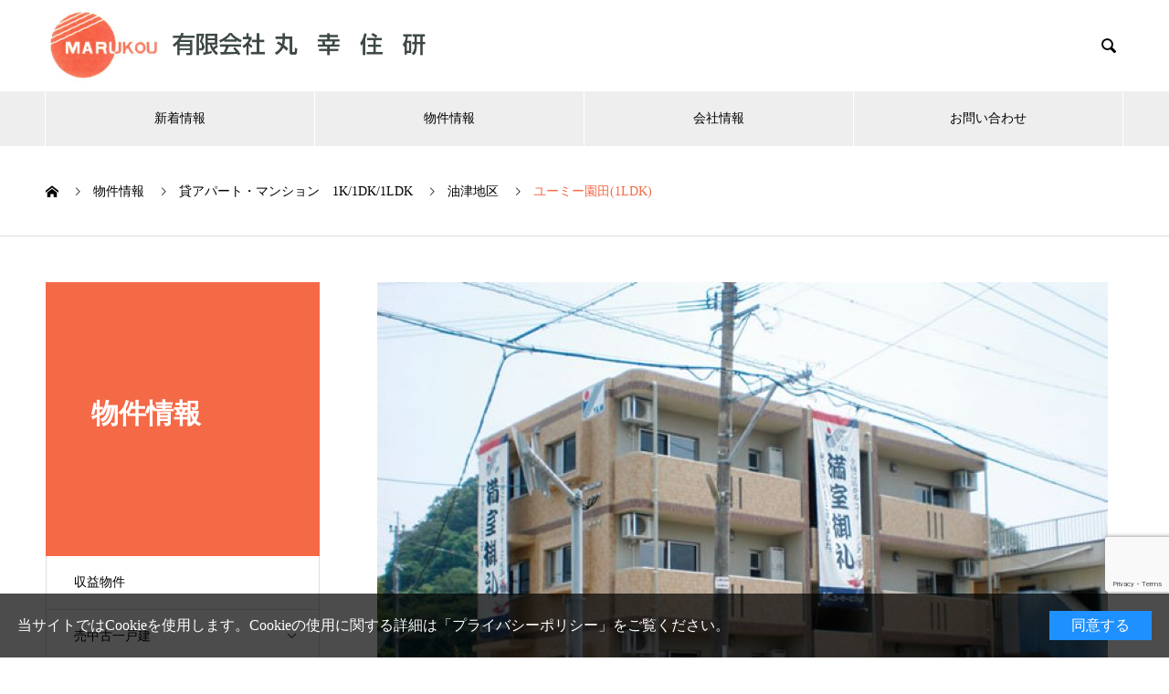

--- FILE ---
content_type: text/html; charset=UTF-8
request_url: https://www.marukoujuuken.jp/property/works-3286/
body_size: 84054
content:
<!DOCTYPE html>
<html lang="ja" prefix="og: http://ogp.me/ns#">
<head>
<!-- Google tag (gtag.js) -->
<script async src="https://www.googletagmanager.com/gtag/js?id=G-KK2ZHS2K4G"></script>
<script>
  window.dataLayer = window.dataLayer || [];
  function gtag(){dataLayer.push(arguments);}
  gtag('js', new Date());

  gtag('config', 'G-KK2ZHS2K4G');
</script><meta charset="UTF-8">
  <meta name="viewport" content="width=device-width, initial-scale=1">
  <meta name="description" content="　敷金・礼金・更新料　0円　家賃1ヶ月分無料　３０１号室　１１月中旬入居可能賃料３０１号室　５０，０００円共益費２，０００円駐車料１台込み敷金－礼金－保証委託料(初回)月額総賃料の50％(毎月)８００円仲介手数料(...">
  <title>ユーミー園田(1LDK) &#8211; 有限会社丸幸住研</title>
<meta name='robots' content='max-image-preview:large' />
	<style>img:is([sizes="auto" i], [sizes^="auto," i]) { contain-intrinsic-size: 3000px 1500px }</style>
	<link rel='dns-prefetch' href='//www.google.com' />
<link rel="alternate" type="application/rss+xml" title="有限会社丸幸住研 &raquo; フィード" href="https://www.marukoujuuken.jp/feed/" />
<link rel="alternate" type="application/rss+xml" title="有限会社丸幸住研 &raquo; コメントフィード" href="https://www.marukoujuuken.jp/comments/feed/" />
<script type="text/javascript">
/* <![CDATA[ */
window._wpemojiSettings = {"baseUrl":"https:\/\/s.w.org\/images\/core\/emoji\/16.0.1\/72x72\/","ext":".png","svgUrl":"https:\/\/s.w.org\/images\/core\/emoji\/16.0.1\/svg\/","svgExt":".svg","source":{"concatemoji":"https:\/\/www.marukoujuuken.jp\/wp-includes\/js\/wp-emoji-release.min.js"}};
/*! This file is auto-generated */
!function(s,n){var o,i,e;function c(e){try{var t={supportTests:e,timestamp:(new Date).valueOf()};sessionStorage.setItem(o,JSON.stringify(t))}catch(e){}}function p(e,t,n){e.clearRect(0,0,e.canvas.width,e.canvas.height),e.fillText(t,0,0);var t=new Uint32Array(e.getImageData(0,0,e.canvas.width,e.canvas.height).data),a=(e.clearRect(0,0,e.canvas.width,e.canvas.height),e.fillText(n,0,0),new Uint32Array(e.getImageData(0,0,e.canvas.width,e.canvas.height).data));return t.every(function(e,t){return e===a[t]})}function u(e,t){e.clearRect(0,0,e.canvas.width,e.canvas.height),e.fillText(t,0,0);for(var n=e.getImageData(16,16,1,1),a=0;a<n.data.length;a++)if(0!==n.data[a])return!1;return!0}function f(e,t,n,a){switch(t){case"flag":return n(e,"\ud83c\udff3\ufe0f\u200d\u26a7\ufe0f","\ud83c\udff3\ufe0f\u200b\u26a7\ufe0f")?!1:!n(e,"\ud83c\udde8\ud83c\uddf6","\ud83c\udde8\u200b\ud83c\uddf6")&&!n(e,"\ud83c\udff4\udb40\udc67\udb40\udc62\udb40\udc65\udb40\udc6e\udb40\udc67\udb40\udc7f","\ud83c\udff4\u200b\udb40\udc67\u200b\udb40\udc62\u200b\udb40\udc65\u200b\udb40\udc6e\u200b\udb40\udc67\u200b\udb40\udc7f");case"emoji":return!a(e,"\ud83e\udedf")}return!1}function g(e,t,n,a){var r="undefined"!=typeof WorkerGlobalScope&&self instanceof WorkerGlobalScope?new OffscreenCanvas(300,150):s.createElement("canvas"),o=r.getContext("2d",{willReadFrequently:!0}),i=(o.textBaseline="top",o.font="600 32px Arial",{});return e.forEach(function(e){i[e]=t(o,e,n,a)}),i}function t(e){var t=s.createElement("script");t.src=e,t.defer=!0,s.head.appendChild(t)}"undefined"!=typeof Promise&&(o="wpEmojiSettingsSupports",i=["flag","emoji"],n.supports={everything:!0,everythingExceptFlag:!0},e=new Promise(function(e){s.addEventListener("DOMContentLoaded",e,{once:!0})}),new Promise(function(t){var n=function(){try{var e=JSON.parse(sessionStorage.getItem(o));if("object"==typeof e&&"number"==typeof e.timestamp&&(new Date).valueOf()<e.timestamp+604800&&"object"==typeof e.supportTests)return e.supportTests}catch(e){}return null}();if(!n){if("undefined"!=typeof Worker&&"undefined"!=typeof OffscreenCanvas&&"undefined"!=typeof URL&&URL.createObjectURL&&"undefined"!=typeof Blob)try{var e="postMessage("+g.toString()+"("+[JSON.stringify(i),f.toString(),p.toString(),u.toString()].join(",")+"));",a=new Blob([e],{type:"text/javascript"}),r=new Worker(URL.createObjectURL(a),{name:"wpTestEmojiSupports"});return void(r.onmessage=function(e){c(n=e.data),r.terminate(),t(n)})}catch(e){}c(n=g(i,f,p,u))}t(n)}).then(function(e){for(var t in e)n.supports[t]=e[t],n.supports.everything=n.supports.everything&&n.supports[t],"flag"!==t&&(n.supports.everythingExceptFlag=n.supports.everythingExceptFlag&&n.supports[t]);n.supports.everythingExceptFlag=n.supports.everythingExceptFlag&&!n.supports.flag,n.DOMReady=!1,n.readyCallback=function(){n.DOMReady=!0}}).then(function(){return e}).then(function(){var e;n.supports.everything||(n.readyCallback(),(e=n.source||{}).concatemoji?t(e.concatemoji):e.wpemoji&&e.twemoji&&(t(e.twemoji),t(e.wpemoji)))}))}((window,document),window._wpemojiSettings);
/* ]]> */
</script>
<link rel="preconnect" href="https://fonts.googleapis.com">
<link rel="preconnect" href="https://fonts.gstatic.com" crossorigin>
<link href="https://fonts.googleapis.com/css2?family=Noto+Sans+JP:wght@400;600" rel="stylesheet">
<style id='wp-emoji-styles-inline-css' type='text/css'>

	img.wp-smiley, img.emoji {
		display: inline !important;
		border: none !important;
		box-shadow: none !important;
		height: 1em !important;
		width: 1em !important;
		margin: 0 0.07em !important;
		vertical-align: -0.1em !important;
		background: none !important;
		padding: 0 !important;
	}
</style>
<link rel='stylesheet' id='wp-block-library-css' href='https://www.marukoujuuken.jp/wp-includes/css/dist/block-library/style.min.css' type='text/css' media='all' />
<style id='classic-theme-styles-inline-css' type='text/css'>
/*! This file is auto-generated */
.wp-block-button__link{color:#fff;background-color:#32373c;border-radius:9999px;box-shadow:none;text-decoration:none;padding:calc(.667em + 2px) calc(1.333em + 2px);font-size:1.125em}.wp-block-file__button{background:#32373c;color:#fff;text-decoration:none}
</style>
<style id='snow-monkey-forms-control-checkboxes-style-inline-css' type='text/css'>
.smf-form .smf-checkboxes-control--horizontal .smf-checkboxes-control__control>.smf-label{display:inline-block;margin-right:var(--_margin-1)}.smf-form .smf-checkboxes-control--vertical .smf-checkboxes-control__control>.smf-label{display:block}.smf-form .smf-checkbox-control{align-items:flex-start;display:inline-flex;gap:var(--_s-2)}.smf-form .smf-checkbox-control__control{--_border-radius:var(--_global--border-radius);--_border-color:var(--_form-control-border-color);border:1px solid var(--_border-color);border-radius:var(--_border-radius);outline:0;--_transition-duration:var(--_global--transition-duration);--_transition-function-timing:var(--_global--transition-function-timing);--_transition-delay:var(--_global--transition-delay);transition:border var(--_transition-duration) var(--_transition-function-timing) var(--_transition-delay)}.smf-form .smf-checkbox-control__control:hover{--_border-color:var(--_form-control-border-color-hover)}.smf-form .smf-checkbox-control__control:active,.smf-form .smf-checkbox-control__control:focus,.smf-form .smf-checkbox-control__control:focus-within,.smf-form .smf-checkbox-control__control[aria-selected=true]{--_border-color:var(--_form-control-border-color-focus)}.smf-form .smf-checkbox-control__control>input,.smf-form .smf-checkbox-control__control>textarea{border:none;outline:none}.smf-form .smf-checkbox-control__control{appearance:none;background-color:var(--_color-white);border-radius:3px;box-shadow:inset 0 1px 1px rgba(0,0,0,.035);cursor:pointer;display:inline-block;flex:0 0 auto;height:16px;margin:calc(var(--_half-leading)*1em) 0 0;position:relative;width:16px}.smf-form .smf-checkbox-control__control:before{border-color:var(--_color-white);border-style:solid;border-width:0 2px 2px 0;height:8px;left:calc(50% - 3px);margin:0!important;top:calc(50% - 5px);transform:rotate(45deg);visibility:hidden;width:6px}.smf-form .smf-checkbox-control__control:checked{background-color:#3a87fd;border-color:#3a87fd}.smf-form .smf-checkbox-control__control:checked:before{content:"";display:block;position:absolute;visibility:visible}.smf-form .smf-checkbox-control__control:disabled{background-color:var(--_lightest-color-gray)}.smf-form .smf-checkbox-control__control:disabled:before{border-color:var(--_dark-color-gray)}.smf-form .smf-checkbox-control__control{flex:none;margin-top:calc(var(--_half-leading)*1em)}

</style>
<style id='snow-monkey-forms-control-file-style-inline-css' type='text/css'>
.smf-form .smf-file-control{align-items:center;display:flex;flex-wrap:wrap;gap:1em;justify-content:space-between;position:relative}.smf-form .smf-file-control__filename,.smf-form .smf-file-control__label{display:none}.smf-form .smf-file-control>label{align-items:center;display:flex;flex-wrap:wrap;gap:1em;outline:none;position:relative}.smf-form .smf-file-control>label:before{content:"";display:block;inset:-3px;position:absolute}.smf-form .smf-file-control>label:active:before,.smf-form .smf-file-control>label:focus-within:before,.smf-form .smf-file-control>label:focus:before{border:1px solid var(--_form-control-border-color-focus);border-radius:var(--_global--border-radius)}.smf-form .smf-file-control>label>*{flex:0 0 auto}.smf-form .smf-file-control__control{display:none}.smf-form .smf-file-control__label{background-color:var(--_lighter-color-gray);background-image:linear-gradient(180deg,#fff,var(--_lighter-color-gray));border-radius:var(--_global--border-radius);color:var(--_color-text);cursor:pointer;display:inline-block;padding:var(--_padding-2) var(--_padding-1);text-decoration:none;--_border-radius:var(--_global--border-radius);--_border-color:var(--_form-control-border-color);border:1px solid var(--_border-color);border-radius:var(--_border-radius);outline:0;--_transition-duration:var(--_global--transition-duration);--_transition-function-timing:var(--_global--transition-function-timing);--_transition-delay:var(--_global--transition-delay);transition:border var(--_transition-duration) var(--_transition-function-timing) var(--_transition-delay)}.smf-form .smf-file-control__label:hover{--_border-color:var(--_form-control-border-color-hover)}.smf-form .smf-file-control__label:active,.smf-form .smf-file-control__label:focus,.smf-form .smf-file-control__label:focus-within,.smf-form .smf-file-control__label[aria-selected=true]{--_border-color:var(--_form-control-border-color-focus)}.smf-form .smf-file-control__label>input,.smf-form .smf-file-control__label>textarea{border:none;outline:none}.smf-form .smf-file-control__filename--no-file{display:inline-block}.smf-form .smf-file-control__filename--has-file{display:none}.smf-form .smf-file-control__clear{cursor:pointer;display:none;text-decoration:underline}.smf-form .smf-file-control__value{margin-top:.25em}.smf-form .smf-file-control--set .smf-file-control__filename--no-file{display:none}.smf-form .smf-file-control--set .smf-file-control__clear,.smf-form .smf-file-control--set .smf-file-control__filename--has-file{display:inline-block}.smf-form .smf-file-control--uploaded label{display:none}.smf-form .smf-file-control--uploaded .smf-file-control__clear{display:inline-block}

</style>
<style id='snow-monkey-forms-item-style-inline-css' type='text/css'>
.smf-item label{cursor:pointer}.smf-item__description{color:var(--_dark-color-gray);margin-top:var(--_margin-2);--_font-size-level:-1;font-size:var(--_font-size);line-height:var(--_line-height)}

</style>
<style id='snow-monkey-forms-control-radio-buttons-style-inline-css' type='text/css'>
.smf-form .smf-radio-buttons-control--horizontal .smf-radio-buttons-control__control>.smf-label{display:inline-block;margin-right:var(--_margin-1)}.smf-form .smf-radio-buttons-control--vertical .smf-radio-buttons-control__control>.smf-label{display:block}.smf-form .smf-radio-button-control{align-items:flex-start;display:inline-flex;gap:var(--_s-2)}.smf-form .smf-radio-button-control__control{--_border-radius:var(--_global--border-radius);--_border-color:var(--_form-control-border-color);border:1px solid var(--_border-color);border-radius:var(--_border-radius);outline:0;--_transition-duration:var(--_global--transition-duration);--_transition-function-timing:var(--_global--transition-function-timing);--_transition-delay:var(--_global--transition-delay);transition:border var(--_transition-duration) var(--_transition-function-timing) var(--_transition-delay)}.smf-form .smf-radio-button-control__control:hover{--_border-color:var(--_form-control-border-color-hover)}.smf-form .smf-radio-button-control__control:active,.smf-form .smf-radio-button-control__control:focus,.smf-form .smf-radio-button-control__control:focus-within,.smf-form .smf-radio-button-control__control[aria-selected=true]{--_border-color:var(--_form-control-border-color-focus)}.smf-form .smf-radio-button-control__control>input,.smf-form .smf-radio-button-control__control>textarea{border:none;outline:none}.smf-form .smf-radio-button-control__control{appearance:none;background-color:var(--_color-white);border-radius:100%;box-shadow:inset 0 1px 1px rgba(0,0,0,.035);cursor:pointer;display:inline-block;flex:0 0 auto;height:16px;margin:calc(var(--_half-leading)*1em) 0 0;position:relative;width:16px}.smf-form .smf-radio-button-control__control:before{background-color:var(--_color-white);border-radius:100%;height:6px;left:calc(50% - 3px);margin:0!important;overflow:hidden;top:calc(50% - 3px);visibility:hidden;width:6px}.smf-form .smf-radio-button-control__control:checked{background-color:#3a87fd;border-color:#3a87fd}.smf-form .smf-radio-button-control__control:checked:before{content:"";display:block;position:absolute;visibility:visible}.smf-form .smf-radio-button-control__control:disabled{background-color:var(--_lightest-color-gray)}.smf-form .smf-radio-button-control__control:disabled:before{background-color:var(--_dark-color-gray)}.smf-form .smf-radio-button-control__control{flex:none;margin-top:calc(var(--_half-leading)*1em)}

</style>
<style id='snow-monkey-forms-control-select-style-inline-css' type='text/css'>
.smf-form .smf-select-control{display:inline-block;position:relative}.smf-form .smf-select-control__toggle{display:none}.smf-form .smf-select-control__control{appearance:none;background-color:#0000;cursor:pointer;display:inline-block;max-width:100%;padding:.75rem 1rem;padding-right:var(--_s1);position:relative;z-index:1;--_border-radius:var(--_global--border-radius);--_border-color:var(--_form-control-border-color);border:1px solid var(--_border-color);border-radius:var(--_border-radius);outline:0;--_transition-duration:var(--_global--transition-duration);--_transition-function-timing:var(--_global--transition-function-timing);--_transition-delay:var(--_global--transition-delay);transition:border var(--_transition-duration) var(--_transition-function-timing) var(--_transition-delay)}.smf-form .smf-select-control__control:hover{--_border-color:var(--_form-control-border-color-hover)}.smf-form .smf-select-control__control:active,.smf-form .smf-select-control__control:focus,.smf-form .smf-select-control__control:focus-within,.smf-form .smf-select-control__control[aria-selected=true]{--_border-color:var(--_form-control-border-color-focus)}.smf-form .smf-select-control__control>input,.smf-form .smf-select-control__control>textarea{border:none;outline:none}.smf-form .smf-select-control__control:focus+.smf-select-control__toggle:before{border-color:#3a87fd}.smf-form .smf-select-control__control:disabled+.smf-select-control__toggle{background-color:var(--_lightest-color-gray)}.smf-form .smf-select-control__toggle{background-color:var(--_color-white);bottom:0;display:block;left:0;position:absolute;right:0;top:0;z-index:0}.smf-form .smf-select-control__toggle:before{border-color:currentcolor;border-style:solid;border-width:0 1px 1px 0;content:"";display:block;height:6px;position:absolute;right:calc(var(--_s-1) - 6px);top:calc(50% - 4px);transform:rotate(45deg);width:6px}.smf-select-control__control{color:inherit}

</style>
<style id='snow-monkey-forms-control-text-style-inline-css' type='text/css'>
.smf-form .smf-text-control__control{background-color:var(--_color-white);box-shadow:inset 0 1px 1px rgba(0,0,0,.035);max-width:100%;padding:.75rem 1rem;--_border-radius:var(--_global--border-radius);--_border-color:var(--_form-control-border-color);border:1px solid var(--_border-color);border-radius:var(--_border-radius);outline:0;--_transition-duration:var(--_global--transition-duration);--_transition-function-timing:var(--_global--transition-function-timing);--_transition-delay:var(--_global--transition-delay);transition:border var(--_transition-duration) var(--_transition-function-timing) var(--_transition-delay)}.smf-form .smf-text-control__control:hover{--_border-color:var(--_form-control-border-color-hover)}.smf-form .smf-text-control__control:active,.smf-form .smf-text-control__control:focus,.smf-form .smf-text-control__control:focus-within,.smf-form .smf-text-control__control[aria-selected=true]{--_border-color:var(--_form-control-border-color-focus)}.smf-form .smf-text-control__control>input,.smf-form .smf-text-control__control>textarea{border:none;outline:none}.smf-form .smf-text-control__control:disabled{background-color:var(--_lightest-color-gray)}textarea.smf-form .smf-text-control__control{height:auto;width:100%}.smf-text-control{line-height:1}

</style>
<style id='snow-monkey-forms-control-textarea-style-inline-css' type='text/css'>
.smf-form .smf-textarea-control__control{background-color:var(--_color-white);box-shadow:inset 0 1px 1px rgba(0,0,0,.035);display:block;max-width:100%;padding:.75rem 1rem;width:100%;--_border-radius:var(--_global--border-radius);--_border-color:var(--_form-control-border-color);border:1px solid var(--_border-color);border-radius:var(--_border-radius);outline:0;--_transition-duration:var(--_global--transition-duration);--_transition-function-timing:var(--_global--transition-function-timing);--_transition-delay:var(--_global--transition-delay);transition:border var(--_transition-duration) var(--_transition-function-timing) var(--_transition-delay)}.smf-form .smf-textarea-control__control:hover{--_border-color:var(--_form-control-border-color-hover)}.smf-form .smf-textarea-control__control:active,.smf-form .smf-textarea-control__control:focus,.smf-form .smf-textarea-control__control:focus-within,.smf-form .smf-textarea-control__control[aria-selected=true]{--_border-color:var(--_form-control-border-color-focus)}.smf-form .smf-textarea-control__control>input,.smf-form .smf-textarea-control__control>textarea{border:none;outline:none}.smf-form .smf-textarea-control__control:disabled{background-color:var(--_lightest-color-gray)}textarea.smf-form .smf-textarea-control__control{height:auto;width:100%}

</style>
<style id='filebird-block-filebird-gallery-style-inline-css' type='text/css'>
ul.filebird-block-filebird-gallery{margin:auto!important;padding:0!important;width:100%}ul.filebird-block-filebird-gallery.layout-grid{display:grid;grid-gap:20px;align-items:stretch;grid-template-columns:repeat(var(--columns),1fr);justify-items:stretch}ul.filebird-block-filebird-gallery.layout-grid li img{border:1px solid #ccc;box-shadow:2px 2px 6px 0 rgba(0,0,0,.3);height:100%;max-width:100%;-o-object-fit:cover;object-fit:cover;width:100%}ul.filebird-block-filebird-gallery.layout-masonry{-moz-column-count:var(--columns);-moz-column-gap:var(--space);column-gap:var(--space);-moz-column-width:var(--min-width);columns:var(--min-width) var(--columns);display:block;overflow:auto}ul.filebird-block-filebird-gallery.layout-masonry li{margin-bottom:var(--space)}ul.filebird-block-filebird-gallery li{list-style:none}ul.filebird-block-filebird-gallery li figure{height:100%;margin:0;padding:0;position:relative;width:100%}ul.filebird-block-filebird-gallery li figure figcaption{background:linear-gradient(0deg,rgba(0,0,0,.7),rgba(0,0,0,.3) 70%,transparent);bottom:0;box-sizing:border-box;color:#fff;font-size:.8em;margin:0;max-height:100%;overflow:auto;padding:3em .77em .7em;position:absolute;text-align:center;width:100%;z-index:2}ul.filebird-block-filebird-gallery li figure figcaption a{color:inherit}

</style>
<link rel='stylesheet' id='sass-basis-core-css' href='https://www.marukoujuuken.jp/wp-content/plugins/snow-monkey-forms/dist/css/fallback.css' type='text/css' media='all' />
<link rel='stylesheet' id='snow-monkey-forms-css' href='https://www.marukoujuuken.jp/wp-content/plugins/snow-monkey-forms/dist/css/app.css' type='text/css' media='all' />
<style id='global-styles-inline-css' type='text/css'>
:root{--wp--preset--aspect-ratio--square: 1;--wp--preset--aspect-ratio--4-3: 4/3;--wp--preset--aspect-ratio--3-4: 3/4;--wp--preset--aspect-ratio--3-2: 3/2;--wp--preset--aspect-ratio--2-3: 2/3;--wp--preset--aspect-ratio--16-9: 16/9;--wp--preset--aspect-ratio--9-16: 9/16;--wp--preset--color--black: #000000;--wp--preset--color--cyan-bluish-gray: #abb8c3;--wp--preset--color--white: #ffffff;--wp--preset--color--pale-pink: #f78da7;--wp--preset--color--vivid-red: #cf2e2e;--wp--preset--color--luminous-vivid-orange: #ff6900;--wp--preset--color--luminous-vivid-amber: #fcb900;--wp--preset--color--light-green-cyan: #7bdcb5;--wp--preset--color--vivid-green-cyan: #00d084;--wp--preset--color--pale-cyan-blue: #8ed1fc;--wp--preset--color--vivid-cyan-blue: #0693e3;--wp--preset--color--vivid-purple: #9b51e0;--wp--preset--gradient--vivid-cyan-blue-to-vivid-purple: linear-gradient(135deg,rgba(6,147,227,1) 0%,rgb(155,81,224) 100%);--wp--preset--gradient--light-green-cyan-to-vivid-green-cyan: linear-gradient(135deg,rgb(122,220,180) 0%,rgb(0,208,130) 100%);--wp--preset--gradient--luminous-vivid-amber-to-luminous-vivid-orange: linear-gradient(135deg,rgba(252,185,0,1) 0%,rgba(255,105,0,1) 100%);--wp--preset--gradient--luminous-vivid-orange-to-vivid-red: linear-gradient(135deg,rgba(255,105,0,1) 0%,rgb(207,46,46) 100%);--wp--preset--gradient--very-light-gray-to-cyan-bluish-gray: linear-gradient(135deg,rgb(238,238,238) 0%,rgb(169,184,195) 100%);--wp--preset--gradient--cool-to-warm-spectrum: linear-gradient(135deg,rgb(74,234,220) 0%,rgb(151,120,209) 20%,rgb(207,42,186) 40%,rgb(238,44,130) 60%,rgb(251,105,98) 80%,rgb(254,248,76) 100%);--wp--preset--gradient--blush-light-purple: linear-gradient(135deg,rgb(255,206,236) 0%,rgb(152,150,240) 100%);--wp--preset--gradient--blush-bordeaux: linear-gradient(135deg,rgb(254,205,165) 0%,rgb(254,45,45) 50%,rgb(107,0,62) 100%);--wp--preset--gradient--luminous-dusk: linear-gradient(135deg,rgb(255,203,112) 0%,rgb(199,81,192) 50%,rgb(65,88,208) 100%);--wp--preset--gradient--pale-ocean: linear-gradient(135deg,rgb(255,245,203) 0%,rgb(182,227,212) 50%,rgb(51,167,181) 100%);--wp--preset--gradient--electric-grass: linear-gradient(135deg,rgb(202,248,128) 0%,rgb(113,206,126) 100%);--wp--preset--gradient--midnight: linear-gradient(135deg,rgb(2,3,129) 0%,rgb(40,116,252) 100%);--wp--preset--font-size--small: 13px;--wp--preset--font-size--medium: 20px;--wp--preset--font-size--large: 36px;--wp--preset--font-size--x-large: 42px;--wp--preset--spacing--20: 0.44rem;--wp--preset--spacing--30: 0.67rem;--wp--preset--spacing--40: 1rem;--wp--preset--spacing--50: 1.5rem;--wp--preset--spacing--60: 2.25rem;--wp--preset--spacing--70: 3.38rem;--wp--preset--spacing--80: 5.06rem;--wp--preset--shadow--natural: 6px 6px 9px rgba(0, 0, 0, 0.2);--wp--preset--shadow--deep: 12px 12px 50px rgba(0, 0, 0, 0.4);--wp--preset--shadow--sharp: 6px 6px 0px rgba(0, 0, 0, 0.2);--wp--preset--shadow--outlined: 6px 6px 0px -3px rgba(255, 255, 255, 1), 6px 6px rgba(0, 0, 0, 1);--wp--preset--shadow--crisp: 6px 6px 0px rgba(0, 0, 0, 1);}:where(.is-layout-flex){gap: 0.5em;}:where(.is-layout-grid){gap: 0.5em;}body .is-layout-flex{display: flex;}.is-layout-flex{flex-wrap: wrap;align-items: center;}.is-layout-flex > :is(*, div){margin: 0;}body .is-layout-grid{display: grid;}.is-layout-grid > :is(*, div){margin: 0;}:where(.wp-block-columns.is-layout-flex){gap: 2em;}:where(.wp-block-columns.is-layout-grid){gap: 2em;}:where(.wp-block-post-template.is-layout-flex){gap: 1.25em;}:where(.wp-block-post-template.is-layout-grid){gap: 1.25em;}.has-black-color{color: var(--wp--preset--color--black) !important;}.has-cyan-bluish-gray-color{color: var(--wp--preset--color--cyan-bluish-gray) !important;}.has-white-color{color: var(--wp--preset--color--white) !important;}.has-pale-pink-color{color: var(--wp--preset--color--pale-pink) !important;}.has-vivid-red-color{color: var(--wp--preset--color--vivid-red) !important;}.has-luminous-vivid-orange-color{color: var(--wp--preset--color--luminous-vivid-orange) !important;}.has-luminous-vivid-amber-color{color: var(--wp--preset--color--luminous-vivid-amber) !important;}.has-light-green-cyan-color{color: var(--wp--preset--color--light-green-cyan) !important;}.has-vivid-green-cyan-color{color: var(--wp--preset--color--vivid-green-cyan) !important;}.has-pale-cyan-blue-color{color: var(--wp--preset--color--pale-cyan-blue) !important;}.has-vivid-cyan-blue-color{color: var(--wp--preset--color--vivid-cyan-blue) !important;}.has-vivid-purple-color{color: var(--wp--preset--color--vivid-purple) !important;}.has-black-background-color{background-color: var(--wp--preset--color--black) !important;}.has-cyan-bluish-gray-background-color{background-color: var(--wp--preset--color--cyan-bluish-gray) !important;}.has-white-background-color{background-color: var(--wp--preset--color--white) !important;}.has-pale-pink-background-color{background-color: var(--wp--preset--color--pale-pink) !important;}.has-vivid-red-background-color{background-color: var(--wp--preset--color--vivid-red) !important;}.has-luminous-vivid-orange-background-color{background-color: var(--wp--preset--color--luminous-vivid-orange) !important;}.has-luminous-vivid-amber-background-color{background-color: var(--wp--preset--color--luminous-vivid-amber) !important;}.has-light-green-cyan-background-color{background-color: var(--wp--preset--color--light-green-cyan) !important;}.has-vivid-green-cyan-background-color{background-color: var(--wp--preset--color--vivid-green-cyan) !important;}.has-pale-cyan-blue-background-color{background-color: var(--wp--preset--color--pale-cyan-blue) !important;}.has-vivid-cyan-blue-background-color{background-color: var(--wp--preset--color--vivid-cyan-blue) !important;}.has-vivid-purple-background-color{background-color: var(--wp--preset--color--vivid-purple) !important;}.has-black-border-color{border-color: var(--wp--preset--color--black) !important;}.has-cyan-bluish-gray-border-color{border-color: var(--wp--preset--color--cyan-bluish-gray) !important;}.has-white-border-color{border-color: var(--wp--preset--color--white) !important;}.has-pale-pink-border-color{border-color: var(--wp--preset--color--pale-pink) !important;}.has-vivid-red-border-color{border-color: var(--wp--preset--color--vivid-red) !important;}.has-luminous-vivid-orange-border-color{border-color: var(--wp--preset--color--luminous-vivid-orange) !important;}.has-luminous-vivid-amber-border-color{border-color: var(--wp--preset--color--luminous-vivid-amber) !important;}.has-light-green-cyan-border-color{border-color: var(--wp--preset--color--light-green-cyan) !important;}.has-vivid-green-cyan-border-color{border-color: var(--wp--preset--color--vivid-green-cyan) !important;}.has-pale-cyan-blue-border-color{border-color: var(--wp--preset--color--pale-cyan-blue) !important;}.has-vivid-cyan-blue-border-color{border-color: var(--wp--preset--color--vivid-cyan-blue) !important;}.has-vivid-purple-border-color{border-color: var(--wp--preset--color--vivid-purple) !important;}.has-vivid-cyan-blue-to-vivid-purple-gradient-background{background: var(--wp--preset--gradient--vivid-cyan-blue-to-vivid-purple) !important;}.has-light-green-cyan-to-vivid-green-cyan-gradient-background{background: var(--wp--preset--gradient--light-green-cyan-to-vivid-green-cyan) !important;}.has-luminous-vivid-amber-to-luminous-vivid-orange-gradient-background{background: var(--wp--preset--gradient--luminous-vivid-amber-to-luminous-vivid-orange) !important;}.has-luminous-vivid-orange-to-vivid-red-gradient-background{background: var(--wp--preset--gradient--luminous-vivid-orange-to-vivid-red) !important;}.has-very-light-gray-to-cyan-bluish-gray-gradient-background{background: var(--wp--preset--gradient--very-light-gray-to-cyan-bluish-gray) !important;}.has-cool-to-warm-spectrum-gradient-background{background: var(--wp--preset--gradient--cool-to-warm-spectrum) !important;}.has-blush-light-purple-gradient-background{background: var(--wp--preset--gradient--blush-light-purple) !important;}.has-blush-bordeaux-gradient-background{background: var(--wp--preset--gradient--blush-bordeaux) !important;}.has-luminous-dusk-gradient-background{background: var(--wp--preset--gradient--luminous-dusk) !important;}.has-pale-ocean-gradient-background{background: var(--wp--preset--gradient--pale-ocean) !important;}.has-electric-grass-gradient-background{background: var(--wp--preset--gradient--electric-grass) !important;}.has-midnight-gradient-background{background: var(--wp--preset--gradient--midnight) !important;}.has-small-font-size{font-size: var(--wp--preset--font-size--small) !important;}.has-medium-font-size{font-size: var(--wp--preset--font-size--medium) !important;}.has-large-font-size{font-size: var(--wp--preset--font-size--large) !important;}.has-x-large-font-size{font-size: var(--wp--preset--font-size--x-large) !important;}
:where(.wp-block-post-template.is-layout-flex){gap: 1.25em;}:where(.wp-block-post-template.is-layout-grid){gap: 1.25em;}
:where(.wp-block-columns.is-layout-flex){gap: 2em;}:where(.wp-block-columns.is-layout-grid){gap: 2em;}
:root :where(.wp-block-pullquote){font-size: 1.5em;line-height: 1.6;}
</style>
<link rel='stylesheet' id='flexible-table-block-css' href='https://www.marukoujuuken.jp/wp-content/plugins/flexible-table-block/build/style-index.css' type='text/css' media='all' />
<style id='flexible-table-block-inline-css' type='text/css'>
.wp-block-flexible-table-block-table.wp-block-flexible-table-block-table>table{width:100%;max-width:100%;border-collapse:collapse;}.wp-block-flexible-table-block-table.wp-block-flexible-table-block-table.is-style-stripes tbody tr:nth-child(odd) th{background-color:#f0f0f1;}.wp-block-flexible-table-block-table.wp-block-flexible-table-block-table.is-style-stripes tbody tr:nth-child(odd) td{background-color:#f0f0f1;}.wp-block-flexible-table-block-table.wp-block-flexible-table-block-table.is-style-stripes tbody tr:nth-child(even) th{background-color:#ffffff;}.wp-block-flexible-table-block-table.wp-block-flexible-table-block-table.is-style-stripes tbody tr:nth-child(even) td{background-color:#ffffff;}.wp-block-flexible-table-block-table.wp-block-flexible-table-block-table>table tr th,.wp-block-flexible-table-block-table.wp-block-flexible-table-block-table>table tr td{padding:0.5em;border-width:1px;border-style:solid;border-color:#b0b0b0;text-align:left;vertical-align:middle;}.wp-block-flexible-table-block-table.wp-block-flexible-table-block-table>table tr th{background-color:#f0f0f1;}.wp-block-flexible-table-block-table.wp-block-flexible-table-block-table>table tr td{background-color:#ffffff;}@media screen and (min-width:769px){.wp-block-flexible-table-block-table.is-scroll-on-pc{overflow-x:scroll;}.wp-block-flexible-table-block-table.is-scroll-on-pc table{max-width:none;align-self:self-start;}}@media screen and (max-width:768px){.wp-block-flexible-table-block-table.is-scroll-on-mobile{overflow-x:scroll;}.wp-block-flexible-table-block-table.is-scroll-on-mobile table{max-width:none;align-self:self-start;}.wp-block-flexible-table-block-table table.is-stacked-on-mobile th,.wp-block-flexible-table-block-table table.is-stacked-on-mobile td{width:100%!important;display:block;}}
</style>
<link rel='stylesheet' id='parent-style-css' href='https://www.marukoujuuken.jp/wp-content/themes/nano_tcd065/style.css' type='text/css' media='all' />
<link rel='stylesheet' id='child-style-css' href='https://www.marukoujuuken.jp/wp-content/themes/child_nano_tcd065/style.css' type='text/css' media='all' />
<link rel='stylesheet' id='nano-style-css' href='https://www.marukoujuuken.jp/wp-content/themes/child_nano_tcd065/style.css' type='text/css' media='all' />
<link rel='stylesheet' id='design-plus-css' href='https://www.marukoujuuken.jp/wp-content/themes/nano_tcd065/assets/css/design-plus.css' type='text/css' media='all' />
<style>:root {
  --tcd-font-type1: Arial,"Hiragino Sans","Yu Gothic Medium","Meiryo",sans-serif;
  --tcd-font-type2: "Times New Roman",Times,"Yu Mincho","游明朝","游明朝体","Hiragino Mincho Pro",serif;
  --tcd-font-type3: Palatino,"Yu Kyokasho","游教科書体","UD デジタル 教科書体 N","游明朝","游明朝体","Hiragino Mincho Pro","Meiryo",serif;
  --tcd-font-type-logo: "Noto Sans JP",sans-serif;
}</style>
<script type="text/javascript" src="https://www.marukoujuuken.jp/wp-includes/js/jquery/jquery.min.js" id="jquery-core-js"></script>
<script type="text/javascript" src="https://www.marukoujuuken.jp/wp-includes/js/jquery/jquery-migrate.min.js" id="jquery-migrate-js"></script>
<link rel="https://api.w.org/" href="https://www.marukoujuuken.jp/wp-json/" /><link rel="alternate" title="JSON" type="application/json" href="https://www.marukoujuuken.jp/wp-json/wp/v2/works/3286" /><link rel="canonical" href="https://www.marukoujuuken.jp/property/works-3286/" />
<link rel='shortlink' href='https://www.marukoujuuken.jp/?p=3286' />
<link rel="alternate" title="oEmbed (JSON)" type="application/json+oembed" href="https://www.marukoujuuken.jp/wp-json/oembed/1.0/embed?url=https%3A%2F%2Fwww.marukoujuuken.jp%2Fproperty%2Fworks-3286%2F" />
<link rel="alternate" title="oEmbed (XML)" type="text/xml+oembed" href="https://www.marukoujuuken.jp/wp-json/oembed/1.0/embed?url=https%3A%2F%2Fwww.marukoujuuken.jp%2Fproperty%2Fworks-3286%2F&#038;format=xml" />
<link rel="shortcut icon" href="https://www.marukoujuuken.jp/wp-content/uploads/2024/04/favicon.png">
<style>
.c-comment__form-submit:hover,.p-cb__item-btn a,.c-pw__btn,.p-readmore__btn:hover,.p-page-links a:hover span,.p-page-links > span,.p-pager a:hover,.p-pager span,.p-pagetop:focus,.p-pagetop:hover,.p-widget__title{background: #f46946}.p-breadcrumb__item{color: #f46946}.widget_nav_menu a:hover,.p-article02 a:hover .p-article02__title{color: #f4927a}.p-entry__body a,.custom-html-widget a{color: #f4927a}body{font-family: var(--tcd-font-type2)}.c-logo,.p-page-header__title,.p-banner__title,.p-cover__title,.p-archive-header__title,.p-article05__title,.p-article09__title,.p-cb__item-title,.p-article11__title,.p-article12__title,.p-index-content01__title,.p-header-content__title,.p-megamenu01__item-list > li > a,.p-article13__title,.p-megamenu02__title,.p-cover__header-title{font-family: var(--tcd-font-type2)}.c-font-type--logo{font-family: var(--tcd-font-type-logo);font-weight: bold}.p-hover-effect--type1:hover img{-webkit-transform: scale(1.2);transform: scale(1.2)}.p-blog__title{color: #000000;font-size: 28px}.p-cat--3{color: ;border: 1px solid }.p-article04:hover a .p-article04__title{color: #f46946}.p-article06__content{border-left: 4px solid #f46946}.p-article06__title a:hover{color: #f46946}.p-article06__cat:hover{background: #f46946}.l-header{background: #ffffff}.l-header--fixed.is-active{background: #ffffff}.l-header__desc{color: #000000;font-size: 14px}.l-header__nav{background: #eeeeee}.p-global-nav > li > a,.p-menu-btn{color: #000000}.p-global-nav > li > a:hover,.p-global-nav > .current-menu-item > a,.p-global-nav > .current-menu-ancestor > a,.p-global-nav > .current-menu-parent > a{background: #e25c41;color: #ffffff}.p-global-nav .sub-menu a{background: #f46946;color: #ffffff}.p-global-nav .sub-menu a:hover{background: #bf5737;color: #ffffff}.p-global-nav .menu-item-has-children > a > .p-global-nav__toggle::before{border-color: #000000}.p-megamenu02::before{background: #f46946}.p-megamenu02__list a:hover .p-article13__title{color: #f46946}.p-footer-banners{background: #f2f2f2}.p-info{background: #ffffff;color: #000000}.p-info__logo{font-size: 40px}.p-info__desc{color: #000000;font-size: 14px}.p-footer-widgets{background: #ffffff;color: #111111}.p-footer-widget__title{color: #f46946}.p-footer-nav{background: #ffffff;color: #000000}.p-footer-nav a{color: #000000}.p-footer-nav a:hover{color: #f46946}.p-copyright{background: #f46946}.p-blog__title,.p-entry,.p-headline,.p-cat-list__title{border-top: 3px solid #f46946}.p-works-entry__header{border-bottom: 3px solid #f46946}.p-article01 a:hover .p-article01__title,.p-article03 a:hover .p-article03__title,.p-article05__link,.p-article08__title a:hover,.p-article09__link,.p-article07 a:hover .p-article07__title,.p-article10 a:hover .p-article10__title{color: #f46946}.p-page-header,.p-list__item a::before,.p-cover__header,.p-works-entry__cat:hover,.p-service-cat-header{background: #f46946}.p-page-header__title,.p-cover__header-title{color: #ffffff;font-size: 30px}.p-page-header__sub,.p-cover__header-sub{color: #ffffff;font-size: 16px}.p-works-entry__title{font-size: 32px}.p-entry__body{font-size: 16px}@media screen and (max-width: 767px) {.p-blog__title{font-size: 24px}.p-list .is-current > a{color: #f46946}.p-works-entry__title{font-size: 20px}.p-entry__body{font-size: 14px}}@media screen and (max-width: 1199px) {.p-global-nav > li > a,.p-global-nav > li > a:hover,.p-accordion-nav li > a,.p-accordion-nav li > a:hover{background: #ffffff;color: #000000}}@media screen and (max-width: 991px) {.p-page-header__title,.p-cover__header-title{font-size: 20px}.p-page-header__sub,.p-cover__header-sub{font-size: 14px}}mb0 {
margin-bottom:0px !important;
}
.p-cb__item-header {
    padding-top: 40px;
}
div.gmap {
    position: relative;
    padding-bottom: 42.25%;
    height: 0;
    overflow: hidden;
min-height: 600px;
margin-top: 60px;
}
.p-works-list.mb0 {
    padding-bottom: 10px;
}
div.gmap-text {
   padding: 1em;
   padding-bottom:50px;
background: #f1f1f1;
margin: 0 0 50px 0;
}
div.gmap-text p {
    line-height: 1.5em;
　padding:0;
　margin:0;
}

.post_row {
    margin-bottom: 30px;
}
.post_col.post_col-3 {
margin:0;
}
a.q_button {
    text-align: center;
    margin: 0 auto;
    width: 100%;
    background: #f46946;
    font-size:14px;
}
a.q_button:hover {
    background:  #cc5b3d ;
}
div#bukken_menu a.q_button {
    min-width: 175px;
}

.p-list__item a {
    height: 100%;
}
.p-list__item a::before {
    height: 100%;
}
.p-list__item.is-current > a {
    height: 100%;
}

/*
h2.wp-block-heading {
    text-align: center;
    font-size: 30px;
    margin-bottom: 2em;
}
*/

h2.p-cb__item-title {
    position: relative;
    display: inline-block;
    margin-bottom: 1em;
}

h2.p-cb__item-title:before {
    content: '';
    position: absolute;
    bottom: -15px;
    display: inline-block;
    width: 60px;
    height: 5px;
    left: 50%;
    -webkit-transform: translateX(-50%);
    transform: translateX(-50%);
    background-color: #f46946;
    border-radius: 2px;
}

/* スマホ　物件サブメニュー */
div.l-secondary li.menu-item.menu-item-type-taxonomy.menu-item-object-works_category {
    padding: 0.5em 1em;
    border-left: solid 5px #f46946;
    border-bottom: solid 1px #ccc;
    margin: 10px 0px;
}
div.l-secondary li.menu-item.menu-item-type-taxonomy.menu-item-object-works_category ul.sub-menu li {
    border: none;
    padding: 0;
    margin: 0 0 0 1em;
    list-style: disc;
}

/* 物件一覧 */
.wp-block-columns.alignfull.submenu.has-text-color.has-background.is-layout-flex.wp-container-core-columns-is-layout-1.wp-block-columns-is-layout-flex {
    padding-left: 0;
}
.wp-block-columns.alignfull.submenu.has-text-color.has-background.is-layout-flex.wp-container-core-columns-is-layout-2.wp-block-columns-is-layout-flex {
    padding-left: 0;
}
.wp-block-columns.alignfull.has-text-color.has-background.is-layout-flex.wp-container-core-columns-is-layout-3.wp-block-columns-is-layout-flex {
    padding-left: 0;
}
.grecaptcha-badge {
    bottom: 10% !important;
    z-index: 10;
}
/* 物件詳細 */
.p-entry__body figure {
    margin: 0;
}
</style>
</head>
<body class="wp-singular works-template-default single single-works postid-3286 wp-embed-responsive wp-theme-nano_tcd065 wp-child-theme-child_nano_tcd065">
<div class="cookie-consent">
      <div class="cookie-text">当サイトではCookieを使用します。Cookieの使用に関する詳細は「<a href="/privacy-policy/">プライバシーポリシー</a>」をご覧ください。</div>
      <div class="cookie-agree">同意する</div>
    </div>
    <noscript>
      <div class="alart inner inlineC" id="jsOnDelete">
        <p>このサイトはJavascriptが無効の場合、正常に表示されません。</p>
        <p>ブラウザの設定で、JavaScript を有効にして下さい。</p>
      </div>
    </noscript>
<script>
  const expire = 1;
</script>
<script src="/wp-content/themes/child_nano_tcd065/expire.js"></script>
  
  <header id="js-header" class="l-header l-header--fixed">
    <div class="l-header__inner l-inner">

      <div class="l-header__logo c-logo">
    <a href="https://www.marukoujuuken.jp/">
        <img src="https://www.marukoujuuken.jp/wp-content/uploads/2024/03/img_logo_header.jpg" alt="有限会社丸幸住研" width="auto" height="80">
      </a>
  </div>

      <p class="l-header__desc"></p>

            <form id="js-header__form" role="search" method="get" class="l-header__form" action="https://www.marukoujuuken.jp/" _lpchecked="1">
		    <input id="js-header__form-input" class="l-header__form-input" type="text" value="" name="s" tabindex="-1">
        <button id="js-header__form-close" class="l-header__form-close p-close-btn" aria-hidden="true" type="button">閉じる</button>
      </form>
      <button id="js-header__search" class="l-header__search" aria-hidden="true">&#xe915;</button>
      
   
    </div>
    <button id="js-menu-btn" class="p-menu-btn c-menu-btn"></button>
    <nav id="js-header__nav" class="l-header__nav">
      <ul id="js-global-nav" class="p-global-nav l-inner"><li id="menu-item-3342" class="menu-item menu-item-type-custom menu-item-object-custom menu-item-3342"><a href="/news/">新着情報<span class="p-global-nav__toggle"></span></a></li>
<li id="menu-item-3339" class="menu-item menu-item-type-post_type menu-item-object-page menu-item-has-children menu-item-3339"><a href="https://www.marukoujuuken.jp/property_list/">物件情報<span class="p-global-nav__toggle"></span></a>
<ul class="sub-menu">
	<li id="menu-item-3360" class="menu-item menu-item-type-taxonomy menu-item-object-works_category current-works-ancestor current-menu-parent current-works-parent menu-item-has-children menu-item-3360"><a href="https://www.marukoujuuken.jp/works_category/bukken_category1/">貸アパート・マンション　1K/1DK/1LDK<span class="p-global-nav__toggle"></span></a>
	<ul class="sub-menu">
		<li id="menu-item-3365" class="menu-item menu-item-type-taxonomy menu-item-object-works_category current-works-ancestor current-menu-parent current-works-parent menu-item-3365"><a href="https://www.marukoujuuken.jp/works_category/bukken_category1-01/">油津地区<span class="p-global-nav__toggle"></span></a></li>
		<li id="menu-item-3364" class="menu-item menu-item-type-taxonomy menu-item-object-works_category menu-item-3364"><a href="https://www.marukoujuuken.jp/works_category/bukken_category1-02/">吾田地区<span class="p-global-nav__toggle"></span></a></li>
		<li id="menu-item-3366" class="menu-item menu-item-type-taxonomy menu-item-object-works_category menu-item-3366"><a href="https://www.marukoujuuken.jp/works_category/bukken_category1-03/">飫肥地区<span class="p-global-nav__toggle"></span></a></li>
		<li id="menu-item-3362" class="menu-item menu-item-type-taxonomy menu-item-object-works_category menu-item-3362"><a href="https://www.marukoujuuken.jp/works_category/bukken_category1-04/">北郷地区<span class="p-global-nav__toggle"></span></a></li>
		<li id="menu-item-3363" class="menu-item menu-item-type-taxonomy menu-item-object-works_category menu-item-3363"><a href="https://www.marukoujuuken.jp/works_category/bukken_category1-05/">南郷地区<span class="p-global-nav__toggle"></span></a></li>
		<li id="menu-item-3361" class="menu-item menu-item-type-taxonomy menu-item-object-works_category menu-item-3361"><a href="https://www.marukoujuuken.jp/works_category/bukken_category1-06/">その他<span class="p-global-nav__toggle"></span></a></li>
	</ul>
</li>
	<li id="menu-item-3367" class="menu-item menu-item-type-taxonomy menu-item-object-works_category menu-item-has-children menu-item-3367"><a href="https://www.marukoujuuken.jp/works_category/bukken_category2/">貸アパート・マンション　2K〜3LDK<span class="p-global-nav__toggle"></span></a>
	<ul class="sub-menu">
		<li id="menu-item-3372" class="menu-item menu-item-type-taxonomy menu-item-object-works_category menu-item-3372"><a href="https://www.marukoujuuken.jp/works_category/bukken_category2-01/">油津地区<span class="p-global-nav__toggle"></span></a></li>
		<li id="menu-item-3371" class="menu-item menu-item-type-taxonomy menu-item-object-works_category menu-item-3371"><a href="https://www.marukoujuuken.jp/works_category/bukken_category2-02/">吾田地区<span class="p-global-nav__toggle"></span></a></li>
		<li id="menu-item-3373" class="menu-item menu-item-type-taxonomy menu-item-object-works_category menu-item-3373"><a href="https://www.marukoujuuken.jp/works_category/bukken_category2-03/">飫肥地区<span class="p-global-nav__toggle"></span></a></li>
		<li id="menu-item-3369" class="menu-item menu-item-type-taxonomy menu-item-object-works_category menu-item-3369"><a href="https://www.marukoujuuken.jp/works_category/bukken_category2-04/">北郷地区<span class="p-global-nav__toggle"></span></a></li>
		<li id="menu-item-3370" class="menu-item menu-item-type-taxonomy menu-item-object-works_category menu-item-3370"><a href="https://www.marukoujuuken.jp/works_category/bukken_category2-05/">南郷地区<span class="p-global-nav__toggle"></span></a></li>
		<li id="menu-item-3368" class="menu-item menu-item-type-taxonomy menu-item-object-works_category menu-item-3368"><a href="https://www.marukoujuuken.jp/works_category/bukken_category2-06/">その他<span class="p-global-nav__toggle"></span></a></li>
	</ul>
</li>
	<li id="menu-item-3374" class="menu-item menu-item-type-taxonomy menu-item-object-works_category menu-item-3374"><a href="https://www.marukoujuuken.jp/works_category/bukken_category3/">貸一戸建<span class="p-global-nav__toggle"></span></a></li>
	<li id="menu-item-3375" class="menu-item menu-item-type-taxonomy menu-item-object-works_category menu-item-3375"><a href="https://www.marukoujuuken.jp/works_category/bukken_category4/">貸事務所店舗<span class="p-global-nav__toggle"></span></a></li>
	<li id="menu-item-6230" class="menu-item menu-item-type-taxonomy menu-item-object-works_category menu-item-6230"><a href="https://www.marukoujuuken.jp/works_category/bukken_category10/">貸駐車場<span class="p-global-nav__toggle"></span></a></li>
	<li id="menu-item-3359" class="menu-item menu-item-type-taxonomy menu-item-object-works_category menu-item-3359"><a href="https://www.marukoujuuken.jp/works_category/bukken_category5/">売新築一戸建<span class="p-global-nav__toggle"></span></a></li>
	<li id="menu-item-3344" class="menu-item menu-item-type-taxonomy menu-item-object-works_category menu-item-has-children menu-item-3344"><a href="https://www.marukoujuuken.jp/works_category/bukken_category6/">売中古一戸建<span class="p-global-nav__toggle"></span></a>
	<ul class="sub-menu">
		<li id="menu-item-3349" class="menu-item menu-item-type-taxonomy menu-item-object-works_category menu-item-3349"><a href="https://www.marukoujuuken.jp/works_category/bukken_category6-01/">油津地区<span class="p-global-nav__toggle"></span></a></li>
		<li id="menu-item-3348" class="menu-item menu-item-type-taxonomy menu-item-object-works_category menu-item-3348"><a href="https://www.marukoujuuken.jp/works_category/bukken_category6-02/">吾田地区<span class="p-global-nav__toggle"></span></a></li>
		<li id="menu-item-3350" class="menu-item menu-item-type-taxonomy menu-item-object-works_category menu-item-3350"><a href="https://www.marukoujuuken.jp/works_category/bukken_category6-03/">飫肥地区<span class="p-global-nav__toggle"></span></a></li>
		<li id="menu-item-3346" class="menu-item menu-item-type-taxonomy menu-item-object-works_category menu-item-3346"><a href="https://www.marukoujuuken.jp/works_category/bukken_category6-04/">北郷地区<span class="p-global-nav__toggle"></span></a></li>
		<li id="menu-item-3347" class="menu-item menu-item-type-taxonomy menu-item-object-works_category menu-item-3347"><a href="https://www.marukoujuuken.jp/works_category/bukken_category6-05/">南郷地区<span class="p-global-nav__toggle"></span></a></li>
		<li id="menu-item-3345" class="menu-item menu-item-type-taxonomy menu-item-object-works_category menu-item-3345"><a href="https://www.marukoujuuken.jp/works_category/bukken_category6-06/">その他<span class="p-global-nav__toggle"></span></a></li>
	</ul>
</li>
	<li id="menu-item-3352" class="menu-item menu-item-type-taxonomy menu-item-object-works_category menu-item-has-children menu-item-3352"><a href="https://www.marukoujuuken.jp/works_category/bukken_category7/">売地<span class="p-global-nav__toggle"></span></a>
	<ul class="sub-menu">
		<li id="menu-item-3357" class="menu-item menu-item-type-taxonomy menu-item-object-works_category menu-item-3357"><a href="https://www.marukoujuuken.jp/works_category/bukken_category7-01/">油津地区<span class="p-global-nav__toggle"></span></a></li>
		<li id="menu-item-3356" class="menu-item menu-item-type-taxonomy menu-item-object-works_category menu-item-3356"><a href="https://www.marukoujuuken.jp/works_category/bukken_category7-02/">吾田地区<span class="p-global-nav__toggle"></span></a></li>
		<li id="menu-item-3358" class="menu-item menu-item-type-taxonomy menu-item-object-works_category menu-item-3358"><a href="https://www.marukoujuuken.jp/works_category/bukken_category7-03/">飫肥地区<span class="p-global-nav__toggle"></span></a></li>
		<li id="menu-item-3354" class="menu-item menu-item-type-taxonomy menu-item-object-works_category menu-item-3354"><a href="https://www.marukoujuuken.jp/works_category/bukken_category7-04/">北郷地区<span class="p-global-nav__toggle"></span></a></li>
		<li id="menu-item-3355" class="menu-item menu-item-type-taxonomy menu-item-object-works_category menu-item-3355"><a href="https://www.marukoujuuken.jp/works_category/bukken_category7-05/">南郷地区<span class="p-global-nav__toggle"></span></a></li>
		<li id="menu-item-3353" class="menu-item menu-item-type-taxonomy menu-item-object-works_category menu-item-3353"><a href="https://www.marukoujuuken.jp/works_category/bukken_category7-06/">その他<span class="p-global-nav__toggle"></span></a></li>
	</ul>
</li>
	<li id="menu-item-3351" class="menu-item menu-item-type-taxonomy menu-item-object-works_category menu-item-3351"><a href="https://www.marukoujuuken.jp/works_category/bukken_category8/">売事務所店舗<span class="p-global-nav__toggle"></span></a></li>
	<li id="menu-item-3343" class="menu-item menu-item-type-taxonomy menu-item-object-works_category menu-item-3343"><a href="https://www.marukoujuuken.jp/works_category/bukken_category9/">収益物件<span class="p-global-nav__toggle"></span></a></li>
</ul>
</li>
<li id="menu-item-3341" class="menu-item menu-item-type-post_type menu-item-object-page menu-item-3341"><a href="https://www.marukoujuuken.jp/about-us/">会社情報<span class="p-global-nav__toggle"></span></a></li>
<li id="menu-item-3340" class="menu-item menu-item-type-post_type menu-item-object-page menu-item-3340"><a href="https://www.marukoujuuken.jp/contact/">お問い合わせ<span class="p-global-nav__toggle"></span></a></li>
</ul>      <button id="js-header__nav-close" class="l-header__nav-close p-close-btn">閉じる</button>
    </nav>

    
  </header>
  <main class="l-main">
<ol class="p-breadcrumb c-breadcrumb l-inner" itemscope itemtype="https://schema.org/BreadcrumbList">
<li class="p-breadcrumb__item c-breadcrumb__item c-breadcrumb__item--home" itemprop="itemListElement" itemscope itemtype="https://schema.org/ListItem"><a href="https://www.marukoujuuken.jp/" itemprop="item"><span itemprop="name">HOME</span></a><meta itemprop="position" content="1"></li>
<li class="p-breadcrumb__item c-breadcrumb__item" itemprop="itemListElement" itemscope itemtype="https://schema.org/ListItem"><a href="https://www.marukoujuuken.jp/property/" itemprop="item"><span itemprop="name">物件情報</span></a><meta itemprop="position" content="2"></li>
<li class="p-breadcrumb__item c-breadcrumb__item" itemprop="itemListElement" itemscope itemtype="https://schema.org/ListItem"><a href="https://www.marukoujuuken.jp/works_category/bukken_category1/" itemprop="item"><span itemprop="name">貸アパート・マンション　1K/1DK/1LDK</span></a><meta itemprop="position" content="3"></li>
<li class="p-breadcrumb__item c-breadcrumb__item" itemprop="itemListElement" itemscope itemtype="https://schema.org/ListItem"><a href="https://www.marukoujuuken.jp/works_category/bukken_category1-01/" itemprop="item"><span itemprop="name">油津地区</span></a><meta itemprop="position" content="4"></li>
<li class="p-breadcrumb__item c-breadcrumb__item" itemprop="itemListElement" itemscope itemtype="https://schema.org/ListItem"><span itemprop="name">ユーミー園田(1LDK)</span><meta itemprop="position" content="5"></li>
</ol>

<div class="l-contents l-contents--grid">

  <div class="l-contents__inner l-inner">

    <header class="l-page-header">
  <div class="p-page-header">
    <div class="p-page-header__title">物件情報</div>
    <p class="p-page-header__sub"></p>
  </div>
  <ul id="js-list" class="p-list">
<li class="p-list__item"><a href="https://www.marukoujuuken.jp/works_category/bukken_category9/">収益物件</a></li><li class="p-list__item p-list__item--has-children"><a href="https://www.marukoujuuken.jp/works_category/bukken_category6/">売中古一戸建<span class="p-list__item-toggle"></span></a><ul class="p-list__item-sub" style="display: none;"><li class="p-list__item"><a href="https://www.marukoujuuken.jp/works_category/bukken_category6-06/">その他</a></li><li class="p-list__item"><a href="https://www.marukoujuuken.jp/works_category/bukken_category6-04/">北郷地区</a></li><li class="p-list__item"><a href="https://www.marukoujuuken.jp/works_category/bukken_category6-05/">南郷地区</a></li><li class="p-list__item"><a href="https://www.marukoujuuken.jp/works_category/bukken_category6-02/">吾田地区</a></li><li class="p-list__item"><a href="https://www.marukoujuuken.jp/works_category/bukken_category6-01/">油津地区</a></li><li class="p-list__item"><a href="https://www.marukoujuuken.jp/works_category/bukken_category6-03/">飫肥地区</a></li></ul></li><li class="p-list__item"><a href="https://www.marukoujuuken.jp/works_category/bukken_category8/">売事務所店舗</a></li><li class="p-list__item p-list__item--has-children"><a href="https://www.marukoujuuken.jp/works_category/bukken_category7/">売地<span class="p-list__item-toggle"></span></a><ul class="p-list__item-sub" style="display: none;"><li class="p-list__item"><a href="https://www.marukoujuuken.jp/works_category/bukken_category7-06/">その他</a></li><li class="p-list__item"><a href="https://www.marukoujuuken.jp/works_category/bukken_category7-04/">北郷地区</a></li><li class="p-list__item"><a href="https://www.marukoujuuken.jp/works_category/bukken_category7-05/">南郷地区</a></li><li class="p-list__item"><a href="https://www.marukoujuuken.jp/works_category/bukken_category7-02/">吾田地区</a></li><li class="p-list__item"><a href="https://www.marukoujuuken.jp/works_category/bukken_category7-01/">油津地区</a></li><li class="p-list__item"><a href="https://www.marukoujuuken.jp/works_category/bukken_category7-03/">飫肥地区</a></li></ul></li><li class="p-list__item p-list__item--has-children"><a href="https://www.marukoujuuken.jp/works_category/bukken_category1/">貸アパート・マンション　1K/1DK/1LDK<span class="p-list__item-toggle"></span></a><ul class="p-list__item-sub" style="display: none;"><li class="p-list__item"><a href="https://www.marukoujuuken.jp/works_category/bukken_category1-06/">その他</a></li><li class="p-list__item"><a href="https://www.marukoujuuken.jp/works_category/bukken_category1-05/">南郷地区</a></li><li class="p-list__item"><a href="https://www.marukoujuuken.jp/works_category/bukken_category1-02/">吾田地区</a></li><li class="p-list__item is-current"><a href="https://www.marukoujuuken.jp/works_category/bukken_category1-01/">油津地区</a></li><li class="p-list__item"><a href="https://www.marukoujuuken.jp/works_category/bukken_category1-03/">飫肥地区</a></li></ul></li><li class="p-list__item p-list__item--has-children"><a href="https://www.marukoujuuken.jp/works_category/bukken_category2/">貸アパート・マンション　2K〜3LDK<span class="p-list__item-toggle"></span></a><ul class="p-list__item-sub" style="display: none;"><li class="p-list__item"><a href="https://www.marukoujuuken.jp/works_category/bukken_category2-06/">その他</a></li><li class="p-list__item"><a href="https://www.marukoujuuken.jp/works_category/bukken_category2-05/">南郷地区</a></li><li class="p-list__item"><a href="https://www.marukoujuuken.jp/works_category/bukken_category2-02/">吾田地区</a></li><li class="p-list__item"><a href="https://www.marukoujuuken.jp/works_category/bukken_category2-01/">油津地区</a></li><li class="p-list__item"><a href="https://www.marukoujuuken.jp/works_category/bukken_category2-03/">飫肥地区</a></li></ul></li><li class="p-list__item"><a href="https://www.marukoujuuken.jp/works_category/bukken_category3/">貸一戸建</a></li><li class="p-list__item"><a href="https://www.marukoujuuken.jp/works_category/bukken_category4/">貸事務所店舗</a></li><li class="p-list__item"><a href="https://www.marukoujuuken.jp/works_category/bukken_category10/">貸駐車場</a></li></ul>
</header>

    <div class="l-primary">

            <article class="p-works-entry">
        <header class="p-works-entry__header">

          			    <div class="p-works-entry__img">
            <img width="800" height="621" src="https://www.marukoujuuken.jp/wp-content/uploads/2024/05/1ef3ddeff6b0d1d2f8bdb1fb58087827-56.jpg" class="attachment-full size-full wp-post-image" alt="" decoding="async" fetchpriority="high" srcset="https://www.marukoujuuken.jp/wp-content/uploads/2024/05/1ef3ddeff6b0d1d2f8bdb1fb58087827-56.jpg 800w, https://www.marukoujuuken.jp/wp-content/uploads/2024/05/1ef3ddeff6b0d1d2f8bdb1fb58087827-56-300x233.jpg 300w, https://www.marukoujuuken.jp/wp-content/uploads/2024/05/1ef3ddeff6b0d1d2f8bdb1fb58087827-56-768x596.jpg 768w" sizes="(max-width: 800px) 100vw, 800px" />          </div>
          
                    <a class="p-works-entry__cat" href="https://www.marukoujuuken.jp/works_category/bukken_category1-01/">油津地区</a>
          
          <h1 class="p-works-entry__title">ユーミー園田(1LDK)</h1>
        </header>

        <div class="p-entry__body">
        
<p class="has-vivid-red-color has-text-color has-link-color has-medium-font-size wp-elements-6df6f861c1819aadfc5a46133cba9388">　敷金・礼金・更新料　0円</p>



<p class="has-vivid-red-color has-text-color has-link-color has-medium-font-size wp-elements-624f37c2ef7725e1b0685852db28fc05">　家賃1ヶ月分無料</p>



<p class="has-vivid-red-color has-text-color has-link-color has-medium-font-size wp-elements-9270f9ab1a99cafef981a7eeb6b1756f">　３０１号室　１１月中旬入居可能</p>



<figure class="wp-block-flexible-table-block-table"><table class="" style="width:100%"><tbody><tr><th style="width:25%">賃料</th><td>３０１号室　５０，０００円</td></tr><tr><th style="width:25%">共益費</th><td>２，０００円</td></tr><tr><th style="width:25%">駐車料</th><td>１台込み</td></tr><tr><th style="width:25%">敷金</th><td>－</td></tr><tr><th style="width:25%">礼金</th><td>－</td></tr><tr><th style="width:25%">保証委託料</th><td>(初回)月額総賃料の50％<br>(毎月)８００円</td></tr><tr><th style="width:25%">仲介手数料</th><td>(賃料+駐車料)の１ヶ月分+消費税</td></tr><tr><th style="width:25%">家財保険</th><td>１８，０００円(2年更新)</td></tr><tr><th style="width:25%">築年月</th><td>平成21年7月</td></tr><tr><th style="width:25%">間取り</th><td>1LDK</td></tr><tr><th style="width:25%">所在地</th><td>日南市園田3丁目</td></tr><tr><th style="width:25%">交通</th><td>JR日南線「油津」駅　　徒歩10分</td></tr><tr><th style="width:25%">構造</th><td>鉄筋コンクリート造3階建</td></tr><tr><th style="width:25%">設備</th><td>エアコン1台<br>温水洗浄便座/自動湯張り・追炊き/シャンプードレッサー/バリアフリー/24時間換気<br>光インターネット対応/BS・CS対応</td></tr></tbody></table></figure>



<figure class="wp-block-image size-full"><img decoding="async" width="267" height="335" src="https://www.marukoujuuken.jp/wp-content/uploads/2025/10/eed933a811e833ffd531fae074fd2c32-2.jpg" alt="" class="wp-image-7634" srcset="https://www.marukoujuuken.jp/wp-content/uploads/2025/10/eed933a811e833ffd531fae074fd2c32-2.jpg 267w, https://www.marukoujuuken.jp/wp-content/uploads/2025/10/eed933a811e833ffd531fae074fd2c32-2-239x300.jpg 239w" sizes="(max-width: 267px) 100vw, 267px" /></figure>



<figure class="wp-block-gallery has-nested-images columns-default is-cropped wp-block-gallery-1 is-layout-flex wp-block-gallery-is-layout-flex">
<figure class="wp-block-image size-large"><img decoding="async" width="600" height="800" data-id="3281" src="https://www.marukoujuuken.jp/wp-content/uploads/2024/05/84f07d9b16f12f67c698207fa1732edb-48.jpg" alt="" class="wp-image-3281" srcset="https://www.marukoujuuken.jp/wp-content/uploads/2024/05/84f07d9b16f12f67c698207fa1732edb-48.jpg 600w, https://www.marukoujuuken.jp/wp-content/uploads/2024/05/84f07d9b16f12f67c698207fa1732edb-48-225x300.jpg 225w" sizes="(max-width: 600px) 100vw, 600px" /><figcaption class="wp-element-caption">玄関(入口)</figcaption></figure>



<figure class="wp-block-image size-large"><img loading="lazy" decoding="async" width="600" height="800" data-id="3275" src="https://www.marukoujuuken.jp/wp-content/uploads/2024/05/ec91e891af97250ee33eeb54efafe4ca-13.jpg" alt="" class="wp-image-3275" srcset="https://www.marukoujuuken.jp/wp-content/uploads/2024/05/ec91e891af97250ee33eeb54efafe4ca-13.jpg 600w, https://www.marukoujuuken.jp/wp-content/uploads/2024/05/ec91e891af97250ee33eeb54efafe4ca-13-225x300.jpg 225w" sizes="auto, (max-width: 600px) 100vw, 600px" /><figcaption class="wp-element-caption">シューズボックス</figcaption></figure>



<figure class="wp-block-image size-large"><img loading="lazy" decoding="async" width="600" height="800" data-id="3276" src="https://www.marukoujuuken.jp/wp-content/uploads/2024/05/e12c23aa0265f7333e828104bca6e638-47.jpg" alt="" class="wp-image-3276" srcset="https://www.marukoujuuken.jp/wp-content/uploads/2024/05/e12c23aa0265f7333e828104bca6e638-47.jpg 600w, https://www.marukoujuuken.jp/wp-content/uploads/2024/05/e12c23aa0265f7333e828104bca6e638-47-225x300.jpg 225w" sizes="auto, (max-width: 600px) 100vw, 600px" /><figcaption class="wp-element-caption">トイレ</figcaption></figure>



<figure class="wp-block-image size-large"><img loading="lazy" decoding="async" width="600" height="800" data-id="3274" src="https://www.marukoujuuken.jp/wp-content/uploads/2024/05/df349c4c402b9bb96736b87f575c9eec-23.jpg" alt="" class="wp-image-3274" srcset="https://www.marukoujuuken.jp/wp-content/uploads/2024/05/df349c4c402b9bb96736b87f575c9eec-23.jpg 600w, https://www.marukoujuuken.jp/wp-content/uploads/2024/05/df349c4c402b9bb96736b87f575c9eec-23-225x300.jpg 225w" sizes="auto, (max-width: 600px) 100vw, 600px" /><figcaption class="wp-element-caption">シャンプードレッサー</figcaption></figure>



<figure class="wp-block-image size-large"><img loading="lazy" decoding="async" width="600" height="800" data-id="3282" src="https://www.marukoujuuken.jp/wp-content/uploads/2024/05/b77194ba249df72f810875db81560736-6.jpg" alt="" class="wp-image-3282" srcset="https://www.marukoujuuken.jp/wp-content/uploads/2024/05/b77194ba249df72f810875db81560736-6.jpg 600w, https://www.marukoujuuken.jp/wp-content/uploads/2024/05/b77194ba249df72f810875db81560736-6-225x300.jpg 225w" sizes="auto, (max-width: 600px) 100vw, 600px" /><figcaption class="wp-element-caption">屋内洗濯機置き場</figcaption></figure>



<figure class="wp-block-image size-large"><img loading="lazy" decoding="async" width="600" height="800" data-id="3285" src="https://www.marukoujuuken.jp/wp-content/uploads/2024/05/bd804f8945d1205c3935cf89019c9a99-51.jpg" alt="" class="wp-image-3285" srcset="https://www.marukoujuuken.jp/wp-content/uploads/2024/05/bd804f8945d1205c3935cf89019c9a99-51.jpg 600w, https://www.marukoujuuken.jp/wp-content/uploads/2024/05/bd804f8945d1205c3935cf89019c9a99-51-225x300.jpg 225w" sizes="auto, (max-width: 600px) 100vw, 600px" /><figcaption class="wp-element-caption">浴室</figcaption></figure>



<figure class="wp-block-image size-large"><img loading="lazy" decoding="async" width="600" height="800" data-id="3272" src="https://www.marukoujuuken.jp/wp-content/uploads/2024/05/68f8697c8c949b11fe950d5d55347409-43.jpg" alt="" class="wp-image-3272" srcset="https://www.marukoujuuken.jp/wp-content/uploads/2024/05/68f8697c8c949b11fe950d5d55347409-43.jpg 600w, https://www.marukoujuuken.jp/wp-content/uploads/2024/05/68f8697c8c949b11fe950d5d55347409-43-225x300.jpg 225w" sizes="auto, (max-width: 600px) 100vw, 600px" /><figcaption class="wp-element-caption">キッチン</figcaption></figure>



<figure class="wp-block-image size-large"><img loading="lazy" decoding="async" width="600" height="800" data-id="3273" src="https://www.marukoujuuken.jp/wp-content/uploads/2024/05/b2719bb70f42b02cf26f58aa7faaa894-1.jpg" alt="" class="wp-image-3273" srcset="https://www.marukoujuuken.jp/wp-content/uploads/2024/05/b2719bb70f42b02cf26f58aa7faaa894-1.jpg 600w, https://www.marukoujuuken.jp/wp-content/uploads/2024/05/b2719bb70f42b02cf26f58aa7faaa894-1-225x300.jpg 225w" sizes="auto, (max-width: 600px) 100vw, 600px" /><figcaption class="wp-element-caption">キッチン→リビング</figcaption></figure>



<figure class="wp-block-image size-large"><img loading="lazy" decoding="async" width="600" height="800" data-id="3278" src="https://www.marukoujuuken.jp/wp-content/uploads/2024/05/8f84c3eddab9cf0efae81fee724be6df-15.jpg" alt="" class="wp-image-3278" srcset="https://www.marukoujuuken.jp/wp-content/uploads/2024/05/8f84c3eddab9cf0efae81fee724be6df-15.jpg 600w, https://www.marukoujuuken.jp/wp-content/uploads/2024/05/8f84c3eddab9cf0efae81fee724be6df-15-225x300.jpg 225w" sizes="auto, (max-width: 600px) 100vw, 600px" /><figcaption class="wp-element-caption">リビング</figcaption></figure>



<figure class="wp-block-image size-large"><img loading="lazy" decoding="async" width="600" height="800" data-id="3284" src="https://www.marukoujuuken.jp/wp-content/uploads/2024/05/3b1510a1c1fa209e211506e580994362-27.jpg" alt="" class="wp-image-3284" srcset="https://www.marukoujuuken.jp/wp-content/uploads/2024/05/3b1510a1c1fa209e211506e580994362-27.jpg 600w, https://www.marukoujuuken.jp/wp-content/uploads/2024/05/3b1510a1c1fa209e211506e580994362-27-225x300.jpg 225w" sizes="auto, (max-width: 600px) 100vw, 600px" /><figcaption class="wp-element-caption">洋室</figcaption></figure>



<figure class="wp-block-image size-large"><img loading="lazy" decoding="async" width="600" height="800" data-id="3283" src="https://www.marukoujuuken.jp/wp-content/uploads/2024/05/83157c0ac25eebb01c7b0df91cd729bf-21.jpg" alt="" class="wp-image-3283" srcset="https://www.marukoujuuken.jp/wp-content/uploads/2024/05/83157c0ac25eebb01c7b0df91cd729bf-21.jpg 600w, https://www.marukoujuuken.jp/wp-content/uploads/2024/05/83157c0ac25eebb01c7b0df91cd729bf-21-225x300.jpg 225w" sizes="auto, (max-width: 600px) 100vw, 600px" /><figcaption class="wp-element-caption">洋室　収納</figcaption></figure>



<figure class="wp-block-image size-large"><img loading="lazy" decoding="async" width="600" height="800" data-id="3277" src="https://www.marukoujuuken.jp/wp-content/uploads/2024/05/042bd7bbefa4cfcf7eb8b42b9cdf2c39-29.jpg" alt="" class="wp-image-3277" srcset="https://www.marukoujuuken.jp/wp-content/uploads/2024/05/042bd7bbefa4cfcf7eb8b42b9cdf2c39-29.jpg 600w, https://www.marukoujuuken.jp/wp-content/uploads/2024/05/042bd7bbefa4cfcf7eb8b42b9cdf2c39-29-225x300.jpg 225w" sizes="auto, (max-width: 600px) 100vw, 600px" /><figcaption class="wp-element-caption">バルコニー</figcaption></figure>
</figure>
        </div>

        			  <ul class="p-nav01 c-nav01 u-clearfix">
			  	<li class="p-nav01__item--prev p-nav01__item c-nav01__item c-nav01__item--prev"><a href="https://www.marukoujuuken.jp/property/works-3250/" data-prev="前の記事"><span>売地管理No.ST0042　串間市大字南方</span></a></li>
			  	<li class="p-nav01__item--next p-nav01__item c-nav01__item c-nav01__item--next"><a href="https://www.marukoujuuken.jp/property/works-3419/" data-next="次の記事"><span>園田貸物件</span></a></li>
			  </ul>
        
      </article><!-- /.p-works-entry -->
      
      
    </div><!-- /.l-primary -->
    <div class="l-secondary">
<div class="p-widget widget_nav_menu" id="nav_menu-3">
<div class="p-widget__title">物件メニュー</div><div class="menu-%e7%89%a9%e4%bb%b6%e3%82%b5%e3%82%a4%e3%83%89%e3%83%a1%e3%83%8b%e3%83%a5%e3%83%bc-container"><ul id="menu-%e7%89%a9%e4%bb%b6%e3%82%b5%e3%82%a4%e3%83%89%e3%83%a1%e3%83%8b%e3%83%a5%e3%83%bc" class="menu"><li id="menu-item-3377" class="menu-item menu-item-type-taxonomy menu-item-object-works_category current-works-ancestor current-menu-parent current-works-parent menu-item-has-children menu-item-3377"><a href="https://www.marukoujuuken.jp/works_category/bukken_category1/">貸アパート・マンション　1K/1DK/1LDK</a>
<ul class="sub-menu">
	<li id="menu-item-3382" class="menu-item menu-item-type-taxonomy menu-item-object-works_category current-works-ancestor current-menu-parent current-works-parent menu-item-3382"><a href="https://www.marukoujuuken.jp/works_category/bukken_category1-01/">油津地区</a></li>
	<li id="menu-item-3381" class="menu-item menu-item-type-taxonomy menu-item-object-works_category menu-item-3381"><a href="https://www.marukoujuuken.jp/works_category/bukken_category1-02/">吾田地区</a></li>
	<li id="menu-item-3383" class="menu-item menu-item-type-taxonomy menu-item-object-works_category menu-item-3383"><a href="https://www.marukoujuuken.jp/works_category/bukken_category1-03/">飫肥地区</a></li>
	<li id="menu-item-3379" class="menu-item menu-item-type-taxonomy menu-item-object-works_category menu-item-3379"><a href="https://www.marukoujuuken.jp/works_category/bukken_category1-04/">北郷地区</a></li>
	<li id="menu-item-3380" class="menu-item menu-item-type-taxonomy menu-item-object-works_category menu-item-3380"><a href="https://www.marukoujuuken.jp/works_category/bukken_category1-05/">南郷地区</a></li>
	<li id="menu-item-3378" class="menu-item menu-item-type-taxonomy menu-item-object-works_category menu-item-3378"><a href="https://www.marukoujuuken.jp/works_category/bukken_category1-06/">その他</a></li>
</ul>
</li>
<li id="menu-item-3384" class="menu-item menu-item-type-taxonomy menu-item-object-works_category menu-item-has-children menu-item-3384"><a href="https://www.marukoujuuken.jp/works_category/bukken_category2/">貸アパート・マンション　2K〜3LDK</a>
<ul class="sub-menu">
	<li id="menu-item-3389" class="menu-item menu-item-type-taxonomy menu-item-object-works_category menu-item-3389"><a href="https://www.marukoujuuken.jp/works_category/bukken_category2-01/">油津地区</a></li>
	<li id="menu-item-3388" class="menu-item menu-item-type-taxonomy menu-item-object-works_category menu-item-3388"><a href="https://www.marukoujuuken.jp/works_category/bukken_category2-02/">吾田地区</a></li>
	<li id="menu-item-3390" class="menu-item menu-item-type-taxonomy menu-item-object-works_category menu-item-3390"><a href="https://www.marukoujuuken.jp/works_category/bukken_category2-03/">飫肥地区</a></li>
	<li id="menu-item-3386" class="menu-item menu-item-type-taxonomy menu-item-object-works_category menu-item-3386"><a href="https://www.marukoujuuken.jp/works_category/bukken_category2-04/">北郷地区</a></li>
	<li id="menu-item-3387" class="menu-item menu-item-type-taxonomy menu-item-object-works_category menu-item-3387"><a href="https://www.marukoujuuken.jp/works_category/bukken_category2-05/">南郷地区</a></li>
	<li id="menu-item-3385" class="menu-item menu-item-type-taxonomy menu-item-object-works_category menu-item-3385"><a href="https://www.marukoujuuken.jp/works_category/bukken_category2-06/">その他</a></li>
</ul>
</li>
<li id="menu-item-3268" class="menu-item menu-item-type-taxonomy menu-item-object-works_category menu-item-3268"><a href="https://www.marukoujuuken.jp/works_category/bukken_category3/">貸一戸建</a></li>
<li id="menu-item-3269" class="menu-item menu-item-type-taxonomy menu-item-object-works_category menu-item-3269"><a href="https://www.marukoujuuken.jp/works_category/bukken_category4/">貸事務所店舗</a></li>
<li id="menu-item-3263" class="menu-item menu-item-type-taxonomy menu-item-object-works_category menu-item-3263"><a href="https://www.marukoujuuken.jp/works_category/bukken_category5/">売新築一戸建</a></li>
<li id="menu-item-3391" class="menu-item menu-item-type-taxonomy menu-item-object-works_category menu-item-has-children menu-item-3391"><a href="https://www.marukoujuuken.jp/works_category/bukken_category6/">売中古一戸建</a>
<ul class="sub-menu">
	<li id="menu-item-3396" class="menu-item menu-item-type-taxonomy menu-item-object-works_category menu-item-3396"><a href="https://www.marukoujuuken.jp/works_category/bukken_category6-01/">油津地区</a></li>
	<li id="menu-item-3395" class="menu-item menu-item-type-taxonomy menu-item-object-works_category menu-item-3395"><a href="https://www.marukoujuuken.jp/works_category/bukken_category6-02/">吾田地区</a></li>
	<li id="menu-item-3397" class="menu-item menu-item-type-taxonomy menu-item-object-works_category menu-item-3397"><a href="https://www.marukoujuuken.jp/works_category/bukken_category6-03/">飫肥地区</a></li>
	<li id="menu-item-3393" class="menu-item menu-item-type-taxonomy menu-item-object-works_category menu-item-3393"><a href="https://www.marukoujuuken.jp/works_category/bukken_category6-04/">北郷地区</a></li>
	<li id="menu-item-3394" class="menu-item menu-item-type-taxonomy menu-item-object-works_category menu-item-3394"><a href="https://www.marukoujuuken.jp/works_category/bukken_category6-05/">南郷地区</a></li>
	<li id="menu-item-3392" class="menu-item menu-item-type-taxonomy menu-item-object-works_category menu-item-3392"><a href="https://www.marukoujuuken.jp/works_category/bukken_category6-06/">その他</a></li>
</ul>
</li>
<li id="menu-item-3398" class="menu-item menu-item-type-taxonomy menu-item-object-works_category menu-item-has-children menu-item-3398"><a href="https://www.marukoujuuken.jp/works_category/bukken_category7/">売地</a>
<ul class="sub-menu">
	<li id="menu-item-3403" class="menu-item menu-item-type-taxonomy menu-item-object-works_category menu-item-3403"><a href="https://www.marukoujuuken.jp/works_category/bukken_category7-01/">油津地区</a></li>
	<li id="menu-item-3402" class="menu-item menu-item-type-taxonomy menu-item-object-works_category menu-item-3402"><a href="https://www.marukoujuuken.jp/works_category/bukken_category7-02/">吾田地区</a></li>
	<li id="menu-item-3404" class="menu-item menu-item-type-taxonomy menu-item-object-works_category menu-item-3404"><a href="https://www.marukoujuuken.jp/works_category/bukken_category7-03/">飫肥地区</a></li>
	<li id="menu-item-3400" class="menu-item menu-item-type-taxonomy menu-item-object-works_category menu-item-3400"><a href="https://www.marukoujuuken.jp/works_category/bukken_category7-04/">北郷地区</a></li>
	<li id="menu-item-3401" class="menu-item menu-item-type-taxonomy menu-item-object-works_category menu-item-3401"><a href="https://www.marukoujuuken.jp/works_category/bukken_category7-05/">南郷地区</a></li>
	<li id="menu-item-3399" class="menu-item menu-item-type-taxonomy menu-item-object-works_category menu-item-3399"><a href="https://www.marukoujuuken.jp/works_category/bukken_category7-06/">その他</a></li>
</ul>
</li>
<li id="menu-item-3261" class="menu-item menu-item-type-taxonomy menu-item-object-works_category menu-item-3261"><a href="https://www.marukoujuuken.jp/works_category/bukken_category8/">売事務所店舗</a></li>
<li id="menu-item-3259" class="menu-item menu-item-type-taxonomy menu-item-object-works_category menu-item-3259"><a href="https://www.marukoujuuken.jp/works_category/bukken_category9/">収益物件</a></li>
</ul></div></div>
</div><!-- /.l-secondary -->
  </div>
</div>

  </main>
  <footer class="l-footer">

        <div class="p-footer-banners">
      <ul class="p-footer-banners__list l-inner">

        <li class="p-footer-banners__list-item p-banner p-banner--lg"><a href="https://www.city.nichinan.lg.jp/index.html" target="_blank"><div class="p-banner__content"><p></p></div><img width="310" height="163" src="https://www.marukoujuuken.jp/wp-content/uploads/2024/03/nichinan_newcity.png" class="attachment-size5 size-size5" alt="日南市" decoding="async" loading="lazy" srcset="https://www.marukoujuuken.jp/wp-content/uploads/2024/03/nichinan_newcity.png 310w, https://www.marukoujuuken.jp/wp-content/uploads/2024/03/nichinan_newcity-300x158.png 300w" sizes="auto, (max-width: 310px) 100vw, 310px" /></a></li><li class="p-footer-banners__list-item p-banner p-banner--lg"><a href="https://m-takken.or.jp/" target="_blank"><div class="p-banner__content"><p></p></div><img width="322" height="163" src="https://www.marukoujuuken.jp/wp-content/uploads/2024/03/m_t_t_t_kyoukai.png" class="attachment-size5 size-size5" alt="宮崎県宅地建物取引業協会" decoding="async" loading="lazy" srcset="https://www.marukoujuuken.jp/wp-content/uploads/2024/03/m_t_t_t_kyoukai.png 322w, https://www.marukoujuuken.jp/wp-content/uploads/2024/03/m_t_t_t_kyoukai-300x152.png 300w" sizes="auto, (max-width: 322px) 100vw, 322px" /></a></li>
      </ul>
    </div>
    
    <div class="p-info">
      <div class="p-info__inner l-inner">

        <div class="p-info__logo c-logo">
    <a href="https://www.marukoujuuken.jp/">
    <img src="https://www.marukoujuuken.jp/wp-content/uploads/2024/03/img_logo_footer.jpg" alt="有限会社丸幸住研" width="250" height="87">
    </a>
  </div>

        <p class="p-info__desc"></p>

	      <ul class="p-social-nav">
                                                                      	      </ul>
      </div>
    </div>
        <ul id="menu-%e3%83%95%e3%83%83%e3%82%bf%e3%83%bc%e3%83%a1%e3%83%8b%e3%83%a5%e3%83%bc" class="p-footer-nav"><li id="menu-item-1417" class="menu-item menu-item-type-post_type_archive menu-item-object-news menu-item-1417"><a href="https://www.marukoujuuken.jp/news/">新着情報</a></li>
<li id="menu-item-1418" class="menu-item menu-item-type-post_type menu-item-object-page menu-item-1418"><a href="https://www.marukoujuuken.jp/property/">物件情報</a></li>
<li id="menu-item-1419" class="menu-item menu-item-type-post_type menu-item-object-page menu-item-1419"><a href="https://www.marukoujuuken.jp/about-us/">会社情報</a></li>
<li id="menu-item-1420" class="menu-item menu-item-type-post_type menu-item-object-page menu-item-1420"><a href="https://www.marukoujuuken.jp/contact/">お問い合わせ</a></li>
<li id="menu-item-1421" class="menu-item menu-item-type-post_type menu-item-object-page menu-item-privacy-policy menu-item-1421"><a rel="privacy-policy" href="https://www.marukoujuuken.jp/privacy-policy/">プライバシーポリシー</a></li>
</ul>    <p class="p-copyright">
      <small>Copyright &copy; 有限会社丸幸住研 All Rights Reserved.</small>
    </p>
    <div id="js-pagetop" class="p-pagetop"><a href="#"></a></div>
  </footer>
  <script type="speculationrules">
{"prefetch":[{"source":"document","where":{"and":[{"href_matches":"\/*"},{"not":{"href_matches":["\/wp-*.php","\/wp-admin\/*","\/wp-content\/uploads\/*","\/wp-content\/*","\/wp-content\/plugins\/*","\/wp-content\/themes\/child_nano_tcd065\/*","\/wp-content\/themes\/nano_tcd065\/*","\/*\\?(.+)"]}},{"not":{"selector_matches":"a[rel~=\"nofollow\"]"}},{"not":{"selector_matches":".no-prefetch, .no-prefetch a"}}]},"eagerness":"conservative"}]}
</script>
  <style id='core-block-supports-inline-css' type='text/css'>
.wp-elements-6df6f861c1819aadfc5a46133cba9388 a:where(:not(.wp-element-button)){color:var(--wp--preset--color--vivid-red);}.wp-elements-624f37c2ef7725e1b0685852db28fc05 a:where(:not(.wp-element-button)){color:var(--wp--preset--color--vivid-red);}.wp-elements-9270f9ab1a99cafef981a7eeb6b1756f a:where(:not(.wp-element-button)){color:var(--wp--preset--color--vivid-red);}.wp-block-gallery.wp-block-gallery-1{--wp--style--unstable-gallery-gap:var( --wp--style--gallery-gap-default, var( --gallery-block--gutter-size, var( --wp--style--block-gap, 0.5em ) ) );gap:var( --wp--style--gallery-gap-default, var( --gallery-block--gutter-size, var( --wp--style--block-gap, 0.5em ) ) );}
</style>
<script type="text/javascript" id="snow-monkey-forms-js-before">
/* <![CDATA[ */
var snowmonkeyforms = {"view_json_url":"https:\/\/www.marukoujuuken.jp\/wp-json\/snow-monkey-form\/v1\/view?ver=1770061243","nonce":"5601bc8b61"}
/* ]]> */
</script>
<script type="text/javascript" src="https://www.marukoujuuken.jp/wp-content/plugins/snow-monkey-forms/dist/js/app.js" id="snow-monkey-forms-js"></script>
<script type="text/javascript" src="https://www.google.com/recaptcha/api.js?render=6Ley6r0pAAAAAKQP3mA2rA-LLfIeWqkWROXDd3Nk" id="google-recaptcha-js"></script>
<script type="text/javascript" src="https://www.marukoujuuken.jp/wp-includes/js/dist/hooks.min.js" id="wp-hooks-js"></script>
<script type="text/javascript" src="https://www.marukoujuuken.jp/wp-includes/js/dist/i18n.min.js" id="wp-i18n-js"></script>
<script type="text/javascript" id="wp-i18n-js-after">
/* <![CDATA[ */
wp.i18n.setLocaleData( { 'text direction\u0004ltr': [ 'ltr' ] } );
/* ]]> */
</script>
<script type="text/javascript" src="https://www.marukoujuuken.jp/wp-content/plugins/snow-monkey-forms/dist/js/recaptcha.js" id="snow-monkey-forms@recaptcha-js"></script>
<script type="text/javascript" id="snow-monkey-forms@recaptcha-js-after">
/* <![CDATA[ */
var snowmonkeyforms_recaptcha = {"siteKey":"6Ley6r0pAAAAAKQP3mA2rA-LLfIeWqkWROXDd3Nk"}
/* ]]> */
</script>
<script type="text/javascript" src="https://www.marukoujuuken.jp/wp-content/themes/nano_tcd065/assets/js/bundle.js" id="nano-bundle-js"></script>
<script type="text/javascript" src="https://www.marukoujuuken.jp/wp-content/themes/nano_tcd065/assets/js/comment.js" id="nano-comment-js"></script>
<script>
(function($) {
  var initialized = false;
  var initialize = function() {
    if (initialized) return;
    initialized = true;

    $(document).trigger('js-initialized');
    $(window).trigger('resize').trigger('scroll');
  };

  
	initialize();

  
})(jQuery);
</script>
</body>
</html>


--- FILE ---
content_type: text/html; charset=utf-8
request_url: https://www.google.com/recaptcha/api2/anchor?ar=1&k=6Ley6r0pAAAAAKQP3mA2rA-LLfIeWqkWROXDd3Nk&co=aHR0cHM6Ly93d3cubWFydWtvdWp1dWtlbi5qcDo0NDM.&hl=en&v=N67nZn4AqZkNcbeMu4prBgzg&size=invisible&anchor-ms=20000&execute-ms=30000&cb=5oucd5f5uu6p
body_size: 48570
content:
<!DOCTYPE HTML><html dir="ltr" lang="en"><head><meta http-equiv="Content-Type" content="text/html; charset=UTF-8">
<meta http-equiv="X-UA-Compatible" content="IE=edge">
<title>reCAPTCHA</title>
<style type="text/css">
/* cyrillic-ext */
@font-face {
  font-family: 'Roboto';
  font-style: normal;
  font-weight: 400;
  font-stretch: 100%;
  src: url(//fonts.gstatic.com/s/roboto/v48/KFO7CnqEu92Fr1ME7kSn66aGLdTylUAMa3GUBHMdazTgWw.woff2) format('woff2');
  unicode-range: U+0460-052F, U+1C80-1C8A, U+20B4, U+2DE0-2DFF, U+A640-A69F, U+FE2E-FE2F;
}
/* cyrillic */
@font-face {
  font-family: 'Roboto';
  font-style: normal;
  font-weight: 400;
  font-stretch: 100%;
  src: url(//fonts.gstatic.com/s/roboto/v48/KFO7CnqEu92Fr1ME7kSn66aGLdTylUAMa3iUBHMdazTgWw.woff2) format('woff2');
  unicode-range: U+0301, U+0400-045F, U+0490-0491, U+04B0-04B1, U+2116;
}
/* greek-ext */
@font-face {
  font-family: 'Roboto';
  font-style: normal;
  font-weight: 400;
  font-stretch: 100%;
  src: url(//fonts.gstatic.com/s/roboto/v48/KFO7CnqEu92Fr1ME7kSn66aGLdTylUAMa3CUBHMdazTgWw.woff2) format('woff2');
  unicode-range: U+1F00-1FFF;
}
/* greek */
@font-face {
  font-family: 'Roboto';
  font-style: normal;
  font-weight: 400;
  font-stretch: 100%;
  src: url(//fonts.gstatic.com/s/roboto/v48/KFO7CnqEu92Fr1ME7kSn66aGLdTylUAMa3-UBHMdazTgWw.woff2) format('woff2');
  unicode-range: U+0370-0377, U+037A-037F, U+0384-038A, U+038C, U+038E-03A1, U+03A3-03FF;
}
/* math */
@font-face {
  font-family: 'Roboto';
  font-style: normal;
  font-weight: 400;
  font-stretch: 100%;
  src: url(//fonts.gstatic.com/s/roboto/v48/KFO7CnqEu92Fr1ME7kSn66aGLdTylUAMawCUBHMdazTgWw.woff2) format('woff2');
  unicode-range: U+0302-0303, U+0305, U+0307-0308, U+0310, U+0312, U+0315, U+031A, U+0326-0327, U+032C, U+032F-0330, U+0332-0333, U+0338, U+033A, U+0346, U+034D, U+0391-03A1, U+03A3-03A9, U+03B1-03C9, U+03D1, U+03D5-03D6, U+03F0-03F1, U+03F4-03F5, U+2016-2017, U+2034-2038, U+203C, U+2040, U+2043, U+2047, U+2050, U+2057, U+205F, U+2070-2071, U+2074-208E, U+2090-209C, U+20D0-20DC, U+20E1, U+20E5-20EF, U+2100-2112, U+2114-2115, U+2117-2121, U+2123-214F, U+2190, U+2192, U+2194-21AE, U+21B0-21E5, U+21F1-21F2, U+21F4-2211, U+2213-2214, U+2216-22FF, U+2308-230B, U+2310, U+2319, U+231C-2321, U+2336-237A, U+237C, U+2395, U+239B-23B7, U+23D0, U+23DC-23E1, U+2474-2475, U+25AF, U+25B3, U+25B7, U+25BD, U+25C1, U+25CA, U+25CC, U+25FB, U+266D-266F, U+27C0-27FF, U+2900-2AFF, U+2B0E-2B11, U+2B30-2B4C, U+2BFE, U+3030, U+FF5B, U+FF5D, U+1D400-1D7FF, U+1EE00-1EEFF;
}
/* symbols */
@font-face {
  font-family: 'Roboto';
  font-style: normal;
  font-weight: 400;
  font-stretch: 100%;
  src: url(//fonts.gstatic.com/s/roboto/v48/KFO7CnqEu92Fr1ME7kSn66aGLdTylUAMaxKUBHMdazTgWw.woff2) format('woff2');
  unicode-range: U+0001-000C, U+000E-001F, U+007F-009F, U+20DD-20E0, U+20E2-20E4, U+2150-218F, U+2190, U+2192, U+2194-2199, U+21AF, U+21E6-21F0, U+21F3, U+2218-2219, U+2299, U+22C4-22C6, U+2300-243F, U+2440-244A, U+2460-24FF, U+25A0-27BF, U+2800-28FF, U+2921-2922, U+2981, U+29BF, U+29EB, U+2B00-2BFF, U+4DC0-4DFF, U+FFF9-FFFB, U+10140-1018E, U+10190-1019C, U+101A0, U+101D0-101FD, U+102E0-102FB, U+10E60-10E7E, U+1D2C0-1D2D3, U+1D2E0-1D37F, U+1F000-1F0FF, U+1F100-1F1AD, U+1F1E6-1F1FF, U+1F30D-1F30F, U+1F315, U+1F31C, U+1F31E, U+1F320-1F32C, U+1F336, U+1F378, U+1F37D, U+1F382, U+1F393-1F39F, U+1F3A7-1F3A8, U+1F3AC-1F3AF, U+1F3C2, U+1F3C4-1F3C6, U+1F3CA-1F3CE, U+1F3D4-1F3E0, U+1F3ED, U+1F3F1-1F3F3, U+1F3F5-1F3F7, U+1F408, U+1F415, U+1F41F, U+1F426, U+1F43F, U+1F441-1F442, U+1F444, U+1F446-1F449, U+1F44C-1F44E, U+1F453, U+1F46A, U+1F47D, U+1F4A3, U+1F4B0, U+1F4B3, U+1F4B9, U+1F4BB, U+1F4BF, U+1F4C8-1F4CB, U+1F4D6, U+1F4DA, U+1F4DF, U+1F4E3-1F4E6, U+1F4EA-1F4ED, U+1F4F7, U+1F4F9-1F4FB, U+1F4FD-1F4FE, U+1F503, U+1F507-1F50B, U+1F50D, U+1F512-1F513, U+1F53E-1F54A, U+1F54F-1F5FA, U+1F610, U+1F650-1F67F, U+1F687, U+1F68D, U+1F691, U+1F694, U+1F698, U+1F6AD, U+1F6B2, U+1F6B9-1F6BA, U+1F6BC, U+1F6C6-1F6CF, U+1F6D3-1F6D7, U+1F6E0-1F6EA, U+1F6F0-1F6F3, U+1F6F7-1F6FC, U+1F700-1F7FF, U+1F800-1F80B, U+1F810-1F847, U+1F850-1F859, U+1F860-1F887, U+1F890-1F8AD, U+1F8B0-1F8BB, U+1F8C0-1F8C1, U+1F900-1F90B, U+1F93B, U+1F946, U+1F984, U+1F996, U+1F9E9, U+1FA00-1FA6F, U+1FA70-1FA7C, U+1FA80-1FA89, U+1FA8F-1FAC6, U+1FACE-1FADC, U+1FADF-1FAE9, U+1FAF0-1FAF8, U+1FB00-1FBFF;
}
/* vietnamese */
@font-face {
  font-family: 'Roboto';
  font-style: normal;
  font-weight: 400;
  font-stretch: 100%;
  src: url(//fonts.gstatic.com/s/roboto/v48/KFO7CnqEu92Fr1ME7kSn66aGLdTylUAMa3OUBHMdazTgWw.woff2) format('woff2');
  unicode-range: U+0102-0103, U+0110-0111, U+0128-0129, U+0168-0169, U+01A0-01A1, U+01AF-01B0, U+0300-0301, U+0303-0304, U+0308-0309, U+0323, U+0329, U+1EA0-1EF9, U+20AB;
}
/* latin-ext */
@font-face {
  font-family: 'Roboto';
  font-style: normal;
  font-weight: 400;
  font-stretch: 100%;
  src: url(//fonts.gstatic.com/s/roboto/v48/KFO7CnqEu92Fr1ME7kSn66aGLdTylUAMa3KUBHMdazTgWw.woff2) format('woff2');
  unicode-range: U+0100-02BA, U+02BD-02C5, U+02C7-02CC, U+02CE-02D7, U+02DD-02FF, U+0304, U+0308, U+0329, U+1D00-1DBF, U+1E00-1E9F, U+1EF2-1EFF, U+2020, U+20A0-20AB, U+20AD-20C0, U+2113, U+2C60-2C7F, U+A720-A7FF;
}
/* latin */
@font-face {
  font-family: 'Roboto';
  font-style: normal;
  font-weight: 400;
  font-stretch: 100%;
  src: url(//fonts.gstatic.com/s/roboto/v48/KFO7CnqEu92Fr1ME7kSn66aGLdTylUAMa3yUBHMdazQ.woff2) format('woff2');
  unicode-range: U+0000-00FF, U+0131, U+0152-0153, U+02BB-02BC, U+02C6, U+02DA, U+02DC, U+0304, U+0308, U+0329, U+2000-206F, U+20AC, U+2122, U+2191, U+2193, U+2212, U+2215, U+FEFF, U+FFFD;
}
/* cyrillic-ext */
@font-face {
  font-family: 'Roboto';
  font-style: normal;
  font-weight: 500;
  font-stretch: 100%;
  src: url(//fonts.gstatic.com/s/roboto/v48/KFO7CnqEu92Fr1ME7kSn66aGLdTylUAMa3GUBHMdazTgWw.woff2) format('woff2');
  unicode-range: U+0460-052F, U+1C80-1C8A, U+20B4, U+2DE0-2DFF, U+A640-A69F, U+FE2E-FE2F;
}
/* cyrillic */
@font-face {
  font-family: 'Roboto';
  font-style: normal;
  font-weight: 500;
  font-stretch: 100%;
  src: url(//fonts.gstatic.com/s/roboto/v48/KFO7CnqEu92Fr1ME7kSn66aGLdTylUAMa3iUBHMdazTgWw.woff2) format('woff2');
  unicode-range: U+0301, U+0400-045F, U+0490-0491, U+04B0-04B1, U+2116;
}
/* greek-ext */
@font-face {
  font-family: 'Roboto';
  font-style: normal;
  font-weight: 500;
  font-stretch: 100%;
  src: url(//fonts.gstatic.com/s/roboto/v48/KFO7CnqEu92Fr1ME7kSn66aGLdTylUAMa3CUBHMdazTgWw.woff2) format('woff2');
  unicode-range: U+1F00-1FFF;
}
/* greek */
@font-face {
  font-family: 'Roboto';
  font-style: normal;
  font-weight: 500;
  font-stretch: 100%;
  src: url(//fonts.gstatic.com/s/roboto/v48/KFO7CnqEu92Fr1ME7kSn66aGLdTylUAMa3-UBHMdazTgWw.woff2) format('woff2');
  unicode-range: U+0370-0377, U+037A-037F, U+0384-038A, U+038C, U+038E-03A1, U+03A3-03FF;
}
/* math */
@font-face {
  font-family: 'Roboto';
  font-style: normal;
  font-weight: 500;
  font-stretch: 100%;
  src: url(//fonts.gstatic.com/s/roboto/v48/KFO7CnqEu92Fr1ME7kSn66aGLdTylUAMawCUBHMdazTgWw.woff2) format('woff2');
  unicode-range: U+0302-0303, U+0305, U+0307-0308, U+0310, U+0312, U+0315, U+031A, U+0326-0327, U+032C, U+032F-0330, U+0332-0333, U+0338, U+033A, U+0346, U+034D, U+0391-03A1, U+03A3-03A9, U+03B1-03C9, U+03D1, U+03D5-03D6, U+03F0-03F1, U+03F4-03F5, U+2016-2017, U+2034-2038, U+203C, U+2040, U+2043, U+2047, U+2050, U+2057, U+205F, U+2070-2071, U+2074-208E, U+2090-209C, U+20D0-20DC, U+20E1, U+20E5-20EF, U+2100-2112, U+2114-2115, U+2117-2121, U+2123-214F, U+2190, U+2192, U+2194-21AE, U+21B0-21E5, U+21F1-21F2, U+21F4-2211, U+2213-2214, U+2216-22FF, U+2308-230B, U+2310, U+2319, U+231C-2321, U+2336-237A, U+237C, U+2395, U+239B-23B7, U+23D0, U+23DC-23E1, U+2474-2475, U+25AF, U+25B3, U+25B7, U+25BD, U+25C1, U+25CA, U+25CC, U+25FB, U+266D-266F, U+27C0-27FF, U+2900-2AFF, U+2B0E-2B11, U+2B30-2B4C, U+2BFE, U+3030, U+FF5B, U+FF5D, U+1D400-1D7FF, U+1EE00-1EEFF;
}
/* symbols */
@font-face {
  font-family: 'Roboto';
  font-style: normal;
  font-weight: 500;
  font-stretch: 100%;
  src: url(//fonts.gstatic.com/s/roboto/v48/KFO7CnqEu92Fr1ME7kSn66aGLdTylUAMaxKUBHMdazTgWw.woff2) format('woff2');
  unicode-range: U+0001-000C, U+000E-001F, U+007F-009F, U+20DD-20E0, U+20E2-20E4, U+2150-218F, U+2190, U+2192, U+2194-2199, U+21AF, U+21E6-21F0, U+21F3, U+2218-2219, U+2299, U+22C4-22C6, U+2300-243F, U+2440-244A, U+2460-24FF, U+25A0-27BF, U+2800-28FF, U+2921-2922, U+2981, U+29BF, U+29EB, U+2B00-2BFF, U+4DC0-4DFF, U+FFF9-FFFB, U+10140-1018E, U+10190-1019C, U+101A0, U+101D0-101FD, U+102E0-102FB, U+10E60-10E7E, U+1D2C0-1D2D3, U+1D2E0-1D37F, U+1F000-1F0FF, U+1F100-1F1AD, U+1F1E6-1F1FF, U+1F30D-1F30F, U+1F315, U+1F31C, U+1F31E, U+1F320-1F32C, U+1F336, U+1F378, U+1F37D, U+1F382, U+1F393-1F39F, U+1F3A7-1F3A8, U+1F3AC-1F3AF, U+1F3C2, U+1F3C4-1F3C6, U+1F3CA-1F3CE, U+1F3D4-1F3E0, U+1F3ED, U+1F3F1-1F3F3, U+1F3F5-1F3F7, U+1F408, U+1F415, U+1F41F, U+1F426, U+1F43F, U+1F441-1F442, U+1F444, U+1F446-1F449, U+1F44C-1F44E, U+1F453, U+1F46A, U+1F47D, U+1F4A3, U+1F4B0, U+1F4B3, U+1F4B9, U+1F4BB, U+1F4BF, U+1F4C8-1F4CB, U+1F4D6, U+1F4DA, U+1F4DF, U+1F4E3-1F4E6, U+1F4EA-1F4ED, U+1F4F7, U+1F4F9-1F4FB, U+1F4FD-1F4FE, U+1F503, U+1F507-1F50B, U+1F50D, U+1F512-1F513, U+1F53E-1F54A, U+1F54F-1F5FA, U+1F610, U+1F650-1F67F, U+1F687, U+1F68D, U+1F691, U+1F694, U+1F698, U+1F6AD, U+1F6B2, U+1F6B9-1F6BA, U+1F6BC, U+1F6C6-1F6CF, U+1F6D3-1F6D7, U+1F6E0-1F6EA, U+1F6F0-1F6F3, U+1F6F7-1F6FC, U+1F700-1F7FF, U+1F800-1F80B, U+1F810-1F847, U+1F850-1F859, U+1F860-1F887, U+1F890-1F8AD, U+1F8B0-1F8BB, U+1F8C0-1F8C1, U+1F900-1F90B, U+1F93B, U+1F946, U+1F984, U+1F996, U+1F9E9, U+1FA00-1FA6F, U+1FA70-1FA7C, U+1FA80-1FA89, U+1FA8F-1FAC6, U+1FACE-1FADC, U+1FADF-1FAE9, U+1FAF0-1FAF8, U+1FB00-1FBFF;
}
/* vietnamese */
@font-face {
  font-family: 'Roboto';
  font-style: normal;
  font-weight: 500;
  font-stretch: 100%;
  src: url(//fonts.gstatic.com/s/roboto/v48/KFO7CnqEu92Fr1ME7kSn66aGLdTylUAMa3OUBHMdazTgWw.woff2) format('woff2');
  unicode-range: U+0102-0103, U+0110-0111, U+0128-0129, U+0168-0169, U+01A0-01A1, U+01AF-01B0, U+0300-0301, U+0303-0304, U+0308-0309, U+0323, U+0329, U+1EA0-1EF9, U+20AB;
}
/* latin-ext */
@font-face {
  font-family: 'Roboto';
  font-style: normal;
  font-weight: 500;
  font-stretch: 100%;
  src: url(//fonts.gstatic.com/s/roboto/v48/KFO7CnqEu92Fr1ME7kSn66aGLdTylUAMa3KUBHMdazTgWw.woff2) format('woff2');
  unicode-range: U+0100-02BA, U+02BD-02C5, U+02C7-02CC, U+02CE-02D7, U+02DD-02FF, U+0304, U+0308, U+0329, U+1D00-1DBF, U+1E00-1E9F, U+1EF2-1EFF, U+2020, U+20A0-20AB, U+20AD-20C0, U+2113, U+2C60-2C7F, U+A720-A7FF;
}
/* latin */
@font-face {
  font-family: 'Roboto';
  font-style: normal;
  font-weight: 500;
  font-stretch: 100%;
  src: url(//fonts.gstatic.com/s/roboto/v48/KFO7CnqEu92Fr1ME7kSn66aGLdTylUAMa3yUBHMdazQ.woff2) format('woff2');
  unicode-range: U+0000-00FF, U+0131, U+0152-0153, U+02BB-02BC, U+02C6, U+02DA, U+02DC, U+0304, U+0308, U+0329, U+2000-206F, U+20AC, U+2122, U+2191, U+2193, U+2212, U+2215, U+FEFF, U+FFFD;
}
/* cyrillic-ext */
@font-face {
  font-family: 'Roboto';
  font-style: normal;
  font-weight: 900;
  font-stretch: 100%;
  src: url(//fonts.gstatic.com/s/roboto/v48/KFO7CnqEu92Fr1ME7kSn66aGLdTylUAMa3GUBHMdazTgWw.woff2) format('woff2');
  unicode-range: U+0460-052F, U+1C80-1C8A, U+20B4, U+2DE0-2DFF, U+A640-A69F, U+FE2E-FE2F;
}
/* cyrillic */
@font-face {
  font-family: 'Roboto';
  font-style: normal;
  font-weight: 900;
  font-stretch: 100%;
  src: url(//fonts.gstatic.com/s/roboto/v48/KFO7CnqEu92Fr1ME7kSn66aGLdTylUAMa3iUBHMdazTgWw.woff2) format('woff2');
  unicode-range: U+0301, U+0400-045F, U+0490-0491, U+04B0-04B1, U+2116;
}
/* greek-ext */
@font-face {
  font-family: 'Roboto';
  font-style: normal;
  font-weight: 900;
  font-stretch: 100%;
  src: url(//fonts.gstatic.com/s/roboto/v48/KFO7CnqEu92Fr1ME7kSn66aGLdTylUAMa3CUBHMdazTgWw.woff2) format('woff2');
  unicode-range: U+1F00-1FFF;
}
/* greek */
@font-face {
  font-family: 'Roboto';
  font-style: normal;
  font-weight: 900;
  font-stretch: 100%;
  src: url(//fonts.gstatic.com/s/roboto/v48/KFO7CnqEu92Fr1ME7kSn66aGLdTylUAMa3-UBHMdazTgWw.woff2) format('woff2');
  unicode-range: U+0370-0377, U+037A-037F, U+0384-038A, U+038C, U+038E-03A1, U+03A3-03FF;
}
/* math */
@font-face {
  font-family: 'Roboto';
  font-style: normal;
  font-weight: 900;
  font-stretch: 100%;
  src: url(//fonts.gstatic.com/s/roboto/v48/KFO7CnqEu92Fr1ME7kSn66aGLdTylUAMawCUBHMdazTgWw.woff2) format('woff2');
  unicode-range: U+0302-0303, U+0305, U+0307-0308, U+0310, U+0312, U+0315, U+031A, U+0326-0327, U+032C, U+032F-0330, U+0332-0333, U+0338, U+033A, U+0346, U+034D, U+0391-03A1, U+03A3-03A9, U+03B1-03C9, U+03D1, U+03D5-03D6, U+03F0-03F1, U+03F4-03F5, U+2016-2017, U+2034-2038, U+203C, U+2040, U+2043, U+2047, U+2050, U+2057, U+205F, U+2070-2071, U+2074-208E, U+2090-209C, U+20D0-20DC, U+20E1, U+20E5-20EF, U+2100-2112, U+2114-2115, U+2117-2121, U+2123-214F, U+2190, U+2192, U+2194-21AE, U+21B0-21E5, U+21F1-21F2, U+21F4-2211, U+2213-2214, U+2216-22FF, U+2308-230B, U+2310, U+2319, U+231C-2321, U+2336-237A, U+237C, U+2395, U+239B-23B7, U+23D0, U+23DC-23E1, U+2474-2475, U+25AF, U+25B3, U+25B7, U+25BD, U+25C1, U+25CA, U+25CC, U+25FB, U+266D-266F, U+27C0-27FF, U+2900-2AFF, U+2B0E-2B11, U+2B30-2B4C, U+2BFE, U+3030, U+FF5B, U+FF5D, U+1D400-1D7FF, U+1EE00-1EEFF;
}
/* symbols */
@font-face {
  font-family: 'Roboto';
  font-style: normal;
  font-weight: 900;
  font-stretch: 100%;
  src: url(//fonts.gstatic.com/s/roboto/v48/KFO7CnqEu92Fr1ME7kSn66aGLdTylUAMaxKUBHMdazTgWw.woff2) format('woff2');
  unicode-range: U+0001-000C, U+000E-001F, U+007F-009F, U+20DD-20E0, U+20E2-20E4, U+2150-218F, U+2190, U+2192, U+2194-2199, U+21AF, U+21E6-21F0, U+21F3, U+2218-2219, U+2299, U+22C4-22C6, U+2300-243F, U+2440-244A, U+2460-24FF, U+25A0-27BF, U+2800-28FF, U+2921-2922, U+2981, U+29BF, U+29EB, U+2B00-2BFF, U+4DC0-4DFF, U+FFF9-FFFB, U+10140-1018E, U+10190-1019C, U+101A0, U+101D0-101FD, U+102E0-102FB, U+10E60-10E7E, U+1D2C0-1D2D3, U+1D2E0-1D37F, U+1F000-1F0FF, U+1F100-1F1AD, U+1F1E6-1F1FF, U+1F30D-1F30F, U+1F315, U+1F31C, U+1F31E, U+1F320-1F32C, U+1F336, U+1F378, U+1F37D, U+1F382, U+1F393-1F39F, U+1F3A7-1F3A8, U+1F3AC-1F3AF, U+1F3C2, U+1F3C4-1F3C6, U+1F3CA-1F3CE, U+1F3D4-1F3E0, U+1F3ED, U+1F3F1-1F3F3, U+1F3F5-1F3F7, U+1F408, U+1F415, U+1F41F, U+1F426, U+1F43F, U+1F441-1F442, U+1F444, U+1F446-1F449, U+1F44C-1F44E, U+1F453, U+1F46A, U+1F47D, U+1F4A3, U+1F4B0, U+1F4B3, U+1F4B9, U+1F4BB, U+1F4BF, U+1F4C8-1F4CB, U+1F4D6, U+1F4DA, U+1F4DF, U+1F4E3-1F4E6, U+1F4EA-1F4ED, U+1F4F7, U+1F4F9-1F4FB, U+1F4FD-1F4FE, U+1F503, U+1F507-1F50B, U+1F50D, U+1F512-1F513, U+1F53E-1F54A, U+1F54F-1F5FA, U+1F610, U+1F650-1F67F, U+1F687, U+1F68D, U+1F691, U+1F694, U+1F698, U+1F6AD, U+1F6B2, U+1F6B9-1F6BA, U+1F6BC, U+1F6C6-1F6CF, U+1F6D3-1F6D7, U+1F6E0-1F6EA, U+1F6F0-1F6F3, U+1F6F7-1F6FC, U+1F700-1F7FF, U+1F800-1F80B, U+1F810-1F847, U+1F850-1F859, U+1F860-1F887, U+1F890-1F8AD, U+1F8B0-1F8BB, U+1F8C0-1F8C1, U+1F900-1F90B, U+1F93B, U+1F946, U+1F984, U+1F996, U+1F9E9, U+1FA00-1FA6F, U+1FA70-1FA7C, U+1FA80-1FA89, U+1FA8F-1FAC6, U+1FACE-1FADC, U+1FADF-1FAE9, U+1FAF0-1FAF8, U+1FB00-1FBFF;
}
/* vietnamese */
@font-face {
  font-family: 'Roboto';
  font-style: normal;
  font-weight: 900;
  font-stretch: 100%;
  src: url(//fonts.gstatic.com/s/roboto/v48/KFO7CnqEu92Fr1ME7kSn66aGLdTylUAMa3OUBHMdazTgWw.woff2) format('woff2');
  unicode-range: U+0102-0103, U+0110-0111, U+0128-0129, U+0168-0169, U+01A0-01A1, U+01AF-01B0, U+0300-0301, U+0303-0304, U+0308-0309, U+0323, U+0329, U+1EA0-1EF9, U+20AB;
}
/* latin-ext */
@font-face {
  font-family: 'Roboto';
  font-style: normal;
  font-weight: 900;
  font-stretch: 100%;
  src: url(//fonts.gstatic.com/s/roboto/v48/KFO7CnqEu92Fr1ME7kSn66aGLdTylUAMa3KUBHMdazTgWw.woff2) format('woff2');
  unicode-range: U+0100-02BA, U+02BD-02C5, U+02C7-02CC, U+02CE-02D7, U+02DD-02FF, U+0304, U+0308, U+0329, U+1D00-1DBF, U+1E00-1E9F, U+1EF2-1EFF, U+2020, U+20A0-20AB, U+20AD-20C0, U+2113, U+2C60-2C7F, U+A720-A7FF;
}
/* latin */
@font-face {
  font-family: 'Roboto';
  font-style: normal;
  font-weight: 900;
  font-stretch: 100%;
  src: url(//fonts.gstatic.com/s/roboto/v48/KFO7CnqEu92Fr1ME7kSn66aGLdTylUAMa3yUBHMdazQ.woff2) format('woff2');
  unicode-range: U+0000-00FF, U+0131, U+0152-0153, U+02BB-02BC, U+02C6, U+02DA, U+02DC, U+0304, U+0308, U+0329, U+2000-206F, U+20AC, U+2122, U+2191, U+2193, U+2212, U+2215, U+FEFF, U+FFFD;
}

</style>
<link rel="stylesheet" type="text/css" href="https://www.gstatic.com/recaptcha/releases/N67nZn4AqZkNcbeMu4prBgzg/styles__ltr.css">
<script nonce="mrNCa9ZslUhC-DTUUPjyqQ" type="text/javascript">window['__recaptcha_api'] = 'https://www.google.com/recaptcha/api2/';</script>
<script type="text/javascript" src="https://www.gstatic.com/recaptcha/releases/N67nZn4AqZkNcbeMu4prBgzg/recaptcha__en.js" nonce="mrNCa9ZslUhC-DTUUPjyqQ">
      
    </script></head>
<body><div id="rc-anchor-alert" class="rc-anchor-alert"></div>
<input type="hidden" id="recaptcha-token" value="[base64]">
<script type="text/javascript" nonce="mrNCa9ZslUhC-DTUUPjyqQ">
      recaptcha.anchor.Main.init("[\x22ainput\x22,[\x22bgdata\x22,\x22\x22,\[base64]/[base64]/[base64]/[base64]/[base64]/[base64]/[base64]/[base64]/bmV3IFlbcV0oQVswXSk6aD09Mj9uZXcgWVtxXShBWzBdLEFbMV0pOmg9PTM/bmV3IFlbcV0oQVswXSxBWzFdLEFbMl0pOmg9PTQ/[base64]/aXcoSS5ILEkpOngoOCx0cnVlLEkpfSxFMj12LnJlcXVlc3RJZGxlQ2FsbGJhY2s/[base64]/[base64]/[base64]/[base64]\\u003d\x22,\[base64]\\u003d\\u003d\x22,\x22UQbCq8K+VHnDp1g0YcKLU8O1w4UEw45jIDF3wqpfw689b8O4D8KpwrdCCsO9w6HCnMK9LTZkw75lw5TDhDN3w7PDscK0HRTDqsKGw44APcOtHMKIwrfDlcOePMOYVSxmwq4oLsOHVMKqw5rDvgR9wohcMSZJwpTDrcKHIsOIwrYYw5TDlMOzwp/CixtcL8KgTcOVPhHDnHHCrsOAwprDs8Klwr7DpcOMGH5kwo5nRBNuWsOpSwzChcO1WMKEUsKLw5vCunLDiQsywoZ0w6NCwrzDuUBoDsOewprDm0tIw4BzAMK6wpHCnsOgw6Z0AMKmNDl+wrvDqcKmTcK/[base64]/Ct8KkwpzDksOVwozCuyvCnsOOBDLCrQAtBkd3wrHDlcOUBcKsGMKhEEvDsMKCw7IPWMKuB19rWcKFX8KnQCDCl3DDjsOLwrHDncO9aMOwwp7DvMKOw5rDh0IPw4Ydw7YbF244QARZwrXDqG7CgHLCjxzDvD/DjU3DrCXDicOQw4IPHljCgWJfLMOmwpcqwozDqcK/[base64]/Dv8OMw7U4BivCt8OGJMOzwqzDu13DhDoswrskwrRNwqQhJ8O4U8Kiw7oxen/Dp0/CpWrClcOBRSduQRsDw7vDpUN6IcKIwrREwrY9wpHDjk/DkMOIM8KKT8KbO8OQwoQjwpgJT2UGPH5BwoEYw54wwqQSQiTDosKXWcOmw5B2wqXCvMKXw4bCnFlgw7nCq8KsIMKHwqHCg8KdJ13Cr1DDjsKwwrHDiMKcSMOUHCjCt8KQwqXDsinChcOdGDzCnMOIV2k2w5MCw5/DkzHDuU3DqMKew78yImzDlH/[base64]/ClsK9UnzCtSxOwpDDtldFw4oyUcOEZcK9LyIswrtzTMK+wrHCt8KnNsO8JcKVwp5EdRnCi8KeO8KDRcKkIigDwrobw5Y/[base64]/[base64]/[base64]/Cm0HDrcKqPjzDnMKDL8OUdsOSPntSwo3CvW3DkCkPw6rCscOUwrB5CMKICgVaBMK4w7sxwqLCmMOIP8K/fxUkwqrDtWfDtlM4MSLDv8OHwoh5w79fwqvCnlnDr8OjJcOuwoQ8KsObHcKww5bDl0QRGsOhYWzCpD/[base64]/aMO1wox9wrvCvcO8X8KTwoPCgcO+wozCksKrGcKHwrVjf8OGwprCosOtwr7DtMK4w7Y4DcKjScOLw5XDq8Kow5ZDwonDr8OJXwoONjR7w5BRY30/w7Y0wrMkZXLCusKPw6ZqwpN1VT7CkMOwFQrDhzIywqvCmsKJWAPDgBwqwoHDuMKlw4LDtcOIwrMjwp8XOnAJbcOWw4/DowjCu2xKGQ/[base64]/[base64]/[base64]/CncKGdMK7UGbDhcOwPsK/cGLDjMOaYijDihnDkMOYMMK9KhTDmcKZfU4fcG5aR8OJOy5Ow6VPaMK4w65cwozCm38Lw6/CjcKAw4XCtMOEFcKcRjcYJzIFfy/DnsONEGl8MMKzU0rCjsKPw6zCtmkSw6TCpMO7Ri0LwoMfKcKyQsKbRyjCuMKpwqEVOh3DnsOvFcKRw5F5wrPCihnCpz/[base64]/CmELDlnbChh8aw4sWXlzDhcKmw5PDuMKJfcKSWMK5acKSQMK4Gnh7w5sDQFUCwozCusOHLh7DssK4JsOFwogOwpVxR8ObwpTDjsK3OcOrRyPDnsK3MhdrYxXCoxI8wqsYwp/[base64]/Cr8KXwqPCoC1tFsO7ZDPDj8Krw6B/ITnCmlDComXCpcKSw4zDjsKuw7ZzGxTCqw/[base64]/Dm8OXw4LDiMKbesK0cFXCu2h4w4xkw43CscK9wq/ClsKlCsKyw4Nbwp4nw5XCu8OafBlcHXsGw5VKw5dewrfCv8Knw4PCkQPDhHLDscK1AwfCs8KgRsOSd8KwBMK8IAPDksOCw4gdwqvCgGNLBCvCs8Kkw5EBd8K9QmXCg0XDqVV2wrFUUH53w6RpQ8OAMibCqwnCqcOOw49fwqMpw6TCnX/Dn8K+wptCw7V3wr51w7oEVCnDgcKqwp4vLcKHbcOawr1iWAJWNSwCG8Kaw7Yew4XCiUgew6TDhkYfIcK6DcKnLcKkesK5w71wTcO8w5s/wqzDhDtZwoB/FMOywqQRJB5Ww78TFkLDslJZwphDC8OVw5HCqsKcP1ZYwpV9Hj3Cox3DnMKEw4ApwqVfw5PDvXvCk8OAw4XDlcOQVyAsw5HCiW/CucOPfyTDhMObI8KUw5/CgCLDjcOECMOxI0XDs1x1wobDlsKhTMO6wqTCmcOrw7vDkRcHw6LCmT8JwpVywq4MwqjCgcOzCHzDrn5ebRMaaAFHb8O1wpMvW8OUw5Vlw6fCocKGHMOLwr5NESYkw4tANUtOw4kwE8O2HBx3wpXDksK3wqkcV8OtacOUw5/CgcKnwpdnw7HDqsKOHMOhwrzDhXXDgg85L8KdOhPCjSbCpVx8HWnChMKAw7Ynw4BvCcO4ZSzDmMOlw4HCmMK/S0bDgcKKwqZiw4ovNlFgRMODWy8+wrXCv8O4UG8lRmdCXcKUUcKrEQzCpBRrWsKkZsK/bVwZw5vDvMKRX8Ojw4BHVEfDpmZeP0TDusKKw7/DkTvCgSXCrVzChsOZRBZ7XMKPFhJNwrJCw6LCoMOgPsKWN8KkPwJhwqbCvFQ5PcKPwofCqsKGN8K0w5/Dh8OKT1IBJcO7PcOdwqfCnXPDj8KqUkrCssOiaHnDocOCVhIiwpwBwoc/wpjCjnvDkMO5wpUcc8OSHcKXO8OMWsKoUsKHRMK/[base64]/DkMKdwpt3KMKPw69rw68iwoVjw6x8wpMdw63CtMKnK3fCm2Z5w5w6wpnDgFHCl3Akw79Iwo5Uw6ggwqzDigsEYcKWdcOww5PCp8OFw41BwoXDo8K7wrPDtCQhwqMBwrzDiCjCqSzDlVTCtSPCr8Oww6vCgsOIb21vwokJwpnDvU3Cl8O+wpbDqD5KC1PDjMO/[base64]/Ci8OvwovCg2BjwpnCsW3CicKvN8K4wr3DoFQHwohYfSDCt8K4wqZGwpc5Q3dSw7bDiUlRwo1hw4/Diwk2GjBCw6ABwofCjCANw7NzwrTDqGzDhMKDMcO6w6jDusK3UsOOwrMnTcKowp0CwooXwqTDpMOBCi93wo3Di8KGwpoZw7bDvDjDv8KXTgDDsBd0wqXChcKTw6thw5JEY8KEPxN3J2tBIcK1EMKiwptYeR/ClMO/fHrCnMOuwo/DtMKlw5ANTsKiLMOqBsO1YGQ+w4UnPgvCsMKOw6RUw54HSVVTw6fDlxzDn8KUw4t8woZPYMO6T8KZwqw/w5o5wr3DoU3DpcOQLH1Cw4zCvUrCnDPCuALDhWjDtUzCjsOnwoNxTsOha01aI8KhccKSJTRGPALCpgXDk8O/w53CnwdSwokWR0g/[base64]/[base64]/Dp2rDkXvCm8OwQlbDlMO7wrTDvMK4eDHCocKVw69bfUrCmMOjwo1ywpXDk1FDfyTDlyjCpcO9TSjCscOAFWdyG8O1DcOeeMOJwpcEwq/[base64]/CrmTCjAh/eMObwr00ESZWBntRDsKaGTfDjMKLw5cpw7hhwotHYgXDgCfChcKjw5jDqlAAw5zDj29aw4LDjAHDuA8/[base64]/[base64]/[base64]/DqcKNw6tnFMO+OcOfw6TCtCBRDBrDsR3CoH/DvMKKecOrHxUMw7ZMClXChsK6N8Kgw4kqwpoMw68CworDlMKJwpvDoWkLLmrDscO1wqrDh8KJwqHCrgw7wolbw73DjHbCu8OzVMKTwr/Dj8KncMOzc1MTE8KmwrjCjRXCjMKfG8KHw5tcw5Qww6PDnMK2w7rDr3XCgMKMN8K2wqzDtsK4YMKEw70jw6MNw6QyGMKwwrBtwrInMnPCrV/Do8O7UsOOw73CtHbCuy59c2/Dh8OOwq7DucOcw5XCocOJwo/CqBzDm24ZwosTw5PDv8KOw6TCpsOywoLDlC/[base64]/ScKCw4PCviHCrTnDlH3CscKuw4VKw5PDhsONTcOtZ8KxwpJ7wqIxHE3DrMK9wpXDksKNGUrDusKiwpPDthJIw6dfw5V/w4QKJGdRw5rDhcKUTClhw5h2ejdQL8KSacOywosrdWvDgcK4dGXDo0s5LsOOH2rCk8OAIcKwTDhBTlbDqcK2T2Zzw6fCvBXCt8OaIgTDuMK0Dm9JwpNdwpREw4YKw5paHsOiM1jDlsK0YcOZDmtAw47DlgPCicO/w799w5FBXsKpw6pIw5AIwrjDp8OGwpIsHF90w6zCicKTQcKQOC7CoCkOwp7CuMK3w6I/Iwd7w7XDl8OpfzhYwrTDuMKJDcOtwqDDvnJhX0nCscKOLMK6w5bCpwPCtMOGw6HCnMKKQQF3RsK8w4wbwqbDgMOxwpHCnxLCjcO2wp5vKcOHwpN3Q8KqwotRcsKfG8KMwoJdaMKxN8Obwo3Dg3gMw7pBwoUfwp4CHMO3w61Iw7gcw5JHwr/[base64]/DncO2P8K9EDInAMOjS8KKdxHDvX7DpHxVesKMw5bDlcKIw4TDkR/Cq8O9w67DohvCkjxPwqMhw54fw75aw5LCv8K4wpfDisOJwogAHj02MCPCl8OEwpEhRMKgdWMyw5o1w4/Dv8KjwpYqw5ZbwpfCscO+w4TDncOWw4o+BHDDqFLCrxsdw74+w4g6w6DDvUASwpMPWsKiS8KCwr3CvwxLAMKkJsOww4Zgw4pNwqc7w47DnndawoBUNgVlKMOTZcOEwpjDonAWB8O5OG1OfmVPMxQ7w7nDu8KHw51Kw6NTSxspa8KTw7FDw40KwqHCkydZwq/CsGcew73Cggw8WBdtXllHQGQVw7QreMOsWsKJCU3DqkPCh8OXw6hSX2vDuHJlwqjCvMKswpXDrMKqw73DhsORw7ssw5jCixPCn8KHZMOEwrltw7pDw4dsHcOFZVXDvg5Ww6PCrMOqaW7CpFxgw6YBXMOXw4HDmUPCg8KpQiHCvcKdc3/CmcOvElvClyPCuj0EdMORw6l7w7/ClgvDt8K1wr7CpcOYa8OFwq1Zwo/[base64]/CssKDwrXCuynDkBvDgMKTKcOewowQWsKtecKWSgrDl8OkwoPDuX99wozDj8KLfXjDvMKmwqTCtCXDucKwTkUww49HHcKTwqEkw5PDsTjCm24VIsOpw5klZsKnPEPCkBAQw6LDvMO/[base64]/CpMOSWsOUJT7ClsOrA8K7GsK6w58Ww7Jzw70dUGfCoEzCnyvClMOtL2lAIBzCm1UCwowmXCTCoMKeYQQHOMKyw7Vdw5jClFvDvcKmw6tow7jDlcOywog9HMOYwolDw5bDksOYSWHCohzDq8Oowr1GVVfChsOtZyPDt8OccsK6Yzh4R8Kgwo/DtsKHOUjDjsOXwpkzdGTDrMOpKiDCvMKjTAnDscKFwpVgwp/[base64]/Dn8KawpJSURzCmsK6ZDYnwqbDh8Kqw67DrTBhR8KdwrZ/[base64]/w6bDq8KZcDQlQsK3cTTDlcOCwoNiYXYjT8O1NTB6wqnCksK5b8KCOsKiw6LCmMOCN8KtY8KUwrLCjsOiw6hqw5fCv3oNdAUMc8KtA8KJLBnDpcOcw6BjUxA+w5DCpcKCY8KDPXTCqcOrdF1zwpwAT8KcI8KLwqwOw5k4LMOIw6Fuwr4kwqTDnsOJGTQHIcOXSB/[base64]/w5Mrwo8OLVfCuMOgRsK7woLCjMOuwrs6w4XCtMOxWGtKwq7DocO5w5lxw6HDu8Kvw7VFwoDCrkrDhXhoLS9yw44EwpPCgnTCpxTCp2ZDRUM7fsOqJsO9w6/[base64]/Ckz8PdVEOK0/CkcKvwqPCjMOhwoRIw5ILw4LCvMOlw71NT2vCrn/DnkBrVknDmcO6IMK6OxRzwrvDomM9EATCp8K/w5s6fMOvZlV6LmRdwrNnwobCpsOJw7HDshEJw5PCmcOhw4rCqREqRCxiw6vDimtBwpAuOcKCd8OAdRZxw5/DoMOOTxhrfz/CgsOBWyDCqsOBaxE1eTsAw7B1CmvDhcKFYMKowqFVwqzDmcKMdhLCuV97Mw8OIMKpw4DDrl/DoMOXwpJkXUN0wqlRLMKpb8O/wo1pYVA2Z8Ocw7cfECh0GSfCoDjDtcKGZsOXw74MwqV9RMOww4QWJsOLwp0jRDjDi8KjcsOJw4XDgsOsworClCvDmMOiw71ZD8O1eMORfADCryjCvMKRMWjDo8KOI8KYPRjDisOaBEIxwpfDvsKRPcO6ElzCoXHDtMKnw4nDk0MSIFB6wo8qwp8Ew6rCvWDDg8KYwp/DtToyXD8vwqBZEFYGJhfCv8OVNcKEY0p1LmbDjcKGGmTDvcKKV0fDm8OYD8ObwqYNwp4GfjvCosK8wr3CncOow4nDiMO6wqjCuMObwo/[base64]/CicOuwpsYwqjCmkTCiQFgAcO1w7TDnMO2PQTCuMO1wpA8w7XCghvCqcOCUsOeworDhcOzwrZyQcOGF8KLw6LDhj3DtcOewp/[base64]/wrfCrCkswqoIw4fCjHPCnQZMM0Z3SCpVwojClsOzAMO6YTQtOMKkwqPCjMO+wrDCu8OFwo91ACjDjj8ew6gIR8OawoTDgE/[base64]/DpAtxPDIAKcO1GT0Pwp5KTAllcyrDulgDwrnCm8Kdw4wIHADDn2N1wqYGw7zClTtkccKia3NdwolhPsKuw5FPw6jCkVokwqLDnMOiOlrDly/Do35GwpY+FMKmw5VEwrvCkcKpwpPCvQAYPMKVCMODbhjCnw3DpcKuwqFkRcOlw5QwVsKBw6BEwrt5AsKaB2nDt2fCqcOmFH4Vw4oeFCvCkVhnw5/CmMOcbsONRMOqAcKXwpLCkMOHwoRHw7ktWQ7DsH15CEtRw7lGe8KDwoIUwo/DgxgVCcO9I2FjY8OdwqrDih9Owo9hd0/DowTCkRXCokrDk8KWesKVwqYpHxRuw5tmw5RIwod5ag3CuMKbbjnDiHpoB8KKw4HClTReV1/Doj/Cj8Kiwog+wpQuBBhef8KzwrVKw7Fsw6x8WSMcaMOFwpxKw4nDtMO6NsOIX3VlMMOSGgxFUBLDlsOfG8OtHcOVd8Kvw47CtsOIw4g2w7B6w7zCoi5vU19gwrrDncK5w7Bgw5MwX3YMw7nDjWvDisOrSmDCiMOaw5TCmhPDqE7DgcKDOMKcHMO5XsOxwp5LwpVnNU/Ci8Obd8OPDCZ2esKFPMKHw4nCjMOOwoRrSmDChMOHwo1Jb8Kcw7/Dq3fDn0x3wo11w48pwoLCkkhdw5jCqm/Cm8OsHFNcHFlSw7rDu2ltw6RdF38uVhYPwp9zw7PDsgXDrQDDkFM9w6Vrwohiw6YIcsKccRrDrV7Di8OvwosSPldvwpzCrykYQMOodcO7JcO0OWAnIMKrAgdbwqUvwoB5ScKUwpvCqsKbf8OTw4fDlkZYEn/CkXTDvsKKKG3Dk8OFfBNhKsOJwosHEn3DsljCkjnDj8KiLHPCocOYwrgpLh4TA1DDuyrCr8OTNiphw7BaACnDg8KzwpVGw40dIsKgwo48w4/CgcKsw4VNO1YkCBzDpsKwTiPDkcKQwqjCv8K7wo5AEsOaIy9aYAPCkMKIwo9cI07CjsKVwqJlTBhIwpA2D2TDuQjCq0sHw6HDoXbCjcKRE8KBw7UZw5YOfhAEXA1Tw6zDvh9hw7bCow7CuzFhSR/DhMOxYhvCm8K0XsK5wphEwpzCpmh8wpYqw7FcwqDCs8OTbm/CpcKKw53DuDvDtMO5w5TCk8Krf8Kpw5fDqjQRHsKSw5QtGDlSwoLCgSPCpCIXUh3CgUzCmRVua8O5UBcGwqlNwqsJwonCnEbDuCfCvcO5TG5maMO3ZTHDr1YNP2NuwoHDscOMIhZncsKsT8KmwoELw6jDpMOAw7VNPzMZCnxKP8OQQcKyXcOHJx/DtFvDkC3CjF1PNhYhwq11GXTDshxILsKPwqI2aMKxwpZDwrRtwobCq8K5wqPDuBfDr1fCrRYuw6h+wpXDmMOtw5jChiYvwpvDnnbCocKuw6g3w4TCgWzCjE1Rd3VZME3ChcO2wrJDwr/ChSnDmMOkw50Bw43DpMK7A8K1EcOjGRrChwIyw4nCjsKgwpfDhcOsD8O/AwsBwo4iPGzDscOBwol4w5zDpn/[base64]/CgcOuwqLDmsKtE8Ovw47DicKlSVLCnsOdw53ClcKuwpZ1fcOAwrjDmm/Dpg7DhMOaw6LDlEzDqWoqAW08w5Qwc8OEJcKAw75zw6cUwrzDj8O8w4wgw6rDjmArw7czbMKlJynDpn5UwqJ+wpNsYTXDjSYdwqw/QMOPwqcHOcKbwo8vw7lzQsK+XGw0N8KGBsKAW1siw4AnY2XDscO6J8KUwrzChCzDv0/Cj8OhwpDDpARrLMOEw6vCqMORQ8OPwqlxwq/[base64]/Dox3CvmXDlMOeJQ/CuznDkMOPG8KEwpETesO2XgXDoMODw7fDpGnDjGrDgVQYworChWXDm8KUesKRYWRSD3XDqcOQwqg9wql5wopiwo/Ds8KpfMOxacOEwpYhRjR4RMKlVEIqwqMpNWIjwrsxwoJrbwcyByoNwqHDnD7DnyvDo8Ohwp5jw7TCvx3CmcOTEEfCpmV/wp/CiANJWSLDvTxBw4LDgn0jw5TCosOLw7rCoArCh2PDmEpTf0cFw6nDtWUGwoDCrsK8wp3CrVN9wqcfSlbCqCFAwqfDrMONLyzDjMOXYwzDniHCscO3w4rCj8Kvwq3CocOjV3fCtcKpPDQIHcKZwqvChTA5a08gR8KmAMK8bF/CiFfCuMOTXzzCmsKuE8OJe8KXwo9PCMOkbsOMFSQoGsKAwrVGbk3Dp8OgdsKeE8OdfVTDnMOww7TChcObLlPCuy9Dw6QCw4HDu8KMw4p/wqhPw4nCp8ONwp0gwrk5w7QuwrHCjsKeworDqzTCocOBMRXDpmjCkSDDhBjDjcOzMMO0QsOKw4LDpMODeC/Cr8O2w44ebnvCjcOiQMKMJcOzasOrRmLCpiTDkQnDmQEcfWgxOFobw7Yew7/Cn1XDmMK1XDAzYAvDscKMw5IMw4lWfwzCl8OJwr7DlsKDw5PCoArDuMOPw4MkwrnDqsKKw49pKQrDrsKMSsK6McK8U8KZEMKrU8KhKh5TQUDClWHCvsO1TGjCicKBw7fDnsOFw7bCpAHCkgIYw7vCvncxeA3DpWYmw4/Do2bDszwbe0zDpjpnLcKYw4QgOn7CucO+aMOSwrLCjsKAwpvCsMOawoYxwoVYw5PCmRotXWsfJMK3wr1Iw45dwo8Cwq/[base64]/Co3B5aG3CtMKCwpzDlMKGwrzCoQQ6N3wgw650w5/[base64]/DvjvCs8OTMMKlCwEyUS5xw5vDuh4bw4HDt8KQw4DDo2dNOVHDoMOgGcKHw6VwSz8vdcKWDMKVHhdpfGbDncOKNlhmwokbwoEaJMOQw5nDqMOeKMKyw6YtUcOYwoDCqX/Dlj4xIU50FsO1wrE3w5x3T387w5HDgkvCusOWLMODWR7DlMKaw7Acw5UzQsOIa1zDiUfCrsOswqpOScO4XSQMw5fCk8Kpw51tw77CtMK9X8KpAR0PwqZvPVEFwpJ/[base64]/RB04KUPCncO2JcKjw63CjWbCnsOXwrjDucKGwp7DswccehbClADCkXMmIFdZwqgqC8K4LXUJw5vDog/Ct17CicKgLsKIwpAGBcORwq3CtknDtQo/wqvClMOgIy47wrjCrRhOJsKtVSvDv8OEYMOswo0Ww5Qow58cwp3DmB7CjcKTw5YKw6jDlcKsw7lcWh3CuC7DvsOPwptswqrClX/DhsOKwqzCniNYVMKRwopgw4I1w75xZWTDuHRWUjrCtsOpw7/CpmJOwqQpw7wRwobCscORdcKRPF3DnMOZw7zDjMO3BMKwcA/[base64]/Ln1Ww480wpVdwoDCtMKPw5wGTFRLHMO0ZyoUw4wGc8KfBDLCnsOSw7ZMwpPDvMOpVcKawrbClEzCrHl6woLDpcOgw6DDr1TDlsO2wpzCrcObAsK6O8KXdMKAwpbDpcOmM8KTw7nCqcO7wrgCRjbDhH/DuEFjw7hHB8ONwrxQe8Oqw7UHXcKaPsOEwokHwqBIdhHCiMKeWivCpxDCpUPCkMOyM8KHwrYywr7CmhoOAkwtwpRPw7YmNcKTI1LDoSQ/Xk/CqMOqwqZGQcO9Y8K1woFcfcOEw4J4E2ccwp7CiMKFGEfDvsOuwrXDhcOyczdQw6RPHwZ+ISDDuwlHBkJAwo7DvRU7ZngPUcKfwpLCrMKPwoTDvSdYSR3Dk8KKNMK7QsOew4rCozglw4ofd3jCnV4nwqjCoyAFwr/DgC7Cq8K/c8Kcw58Yw5dtwoYQwqZ/wp4Dw5rCnTETJsOSa8OWKifCtE3CihMNVRISwqgjw6E4w416w4BMw5XDrcK5ecK7wofDqBAPw5YKwqrCthsGwq0bw7jCg8O/PjzCvx4SMsORwow6w6csw5zDs2nDhcKwwqZiEEskwoMTw6gjwpV2D3ltwqbDlcKbN8Oow7jCtXE/woE8GhZnw4/[base64]/[base64]/DhMKvJEM5GxU/IcOUw6VrwqxoFmTCkUoIw4fDrEggwqABw6LCtnEFdVXCjcObwoZuIMOxwpTDvWvDjsOfwp/Do8O/[base64]/[base64]/CvEIbP8K1MGfDhcKxwoELw47Cu3USwo/[base64]/wo/[base64]/DtHnCohvCosKKwp8xwpwrfmlbwozCkEIhwpvDqMOXwp/DuX0qw4fDhH0uW2sPw6Fwd8KUwpjChlDDsHzDtMOyw687wqBgbcOmw6TDqz01w6F6flUBwptLDBYkRkFzwqo5ecK2K8KtPl0aWMK2SDDCtXjCgHLDtcK/[base64]/CgQgHwrbCoUNhwrIsDsOOBU/Chn3DpBXCqcKUJ8OcwqktXsOENcO0McOZLcKZfVrCo2V+W8KgfsKMUQ0kwqbCucOvw4UnGsOlV2bCqsO/w5/[base64]/w6/DhSjDjsKDwphrCMKzC07Dkx9Tw4AZFcOuPyRWNsOKwqpbWQTCp23DpkvCqRbCkEdBwq8SwpvDqzXCsQ4IwoRjw53CmzXDscOcblnCqn/CuMO1wpjDgsKxP2TCk8Knw4IFwr7CocK/w7HDijZVLXdewo5Kw7IEFgHCpAADwrvCt8OdTBEXCMOEwq7Conxpwp9aZcKywo0ibVzCiV/DgsOmW8KQCWYyNsOUwognwq7CmQIwGX8fXSdgwq/[base64]/DgMO/OCoZWA7CqQgMw7YhfsOpwrXDmgErwrwwwrrCiBjClkzDukjCs8K/w55LZsK7Q8K1w6Bow4HDuD/[base64]/NkpUNHIiw4Q/OGvCs8O/EsOQw5vDgsOLw5nDvsOIMcOiLSzDucKqNsOJTyPDicKewqpkwpfDkMO1w5nDmTbCoW/Dk8KyZTPClH7DgVMmwr/CgsOUwrpqwqvCnsKUScKJwqPCjsK2wpx1c8Ozw4zDhwXDqGPDsSbDvSvDvsOuC8Kxwq/[base64]/Dg8Kww6fDo8KvE8KrehDDnMK1w47CpWDDgxTDhMKdwoTDlgJIwo4Ww75twq7Dq8OEIDQfb1zDsMKqCnPCl8K2w4bDrloew4PDjnvDlcKswpjCsmzCnmovBlg5wo/DqkHCp317bsOPwosJJDjCsTRTSsKZw63CilJZwq/ClsOSQxXCuEDDi8ORdMOeYU/DgsOmWRwaQ3UTTX9/wrDCrwjCshxSw7PCoA7CmUd2OcKBw7vDkU/DvicUw7HCmsKGYBTCuMO5WMOPIkkKTR7DiDVswr8pwqnDg1nDmRILw6bDmsKgTcKoKsOtw5XDi8K5w6tWLsOXMMKLeXbCoSTDhUEoJA3CtcOpwqk+f3pSw7bDrm0UbCLDnnsxK8OlcgkHw7/CrzDDpkI/w6JnwoBLHSzDpsK4B1UpDjVBw6fDoD5owp3DtMKLRWPCj8KMw7DDj2/Cl3rCjcKowqbCnsKNw4tLMcOIwrrDlBnCjR3DuSLCpABXw4pyw47DlErDqkcCXsKiZcKdwr9Qw4NsEQ7DrBdmwrFJAMKmNDBGw78vwqRVwpJ5w4/DpsO3w5nDh8OXwr4uw7Vcw4jCicKHbCXDssO3M8Oyw7FjUsKBWCcTw7sew6TCkcKjJyI6wq1vw7XCkU1Hw6YGQx5jP8KaHSzCmMO+w73Di2zCgkADW3oeCcKZSsOaw6XDpSAEaVzCtsOWHMOvWEtOBxhVw5/Dl1YRM3wGw4zDh8ODw5cRwoTDkH0SawAJw6/DmQsDwqPDmMOgw44Yw4MFAlvCjMOpW8OJwrgiB8KKw6F8dyPDhsOuZ8OvbcOvYlPCs1fCnEDDjT3CvcK5GMKmdMOUN1/DpibDoQrDkMOwwrDCr8Kcw506fMOLw4ttbynDv0zChU3CtnPDsyM4XVHDlsOow4fDqcOOwoTCmX8pQEzCkQBkFcKBwqXCpMKlwp/DvzTDmThcTkIJdHVpZArDpV7ChMOewr/CscKnCMOkwq3DosOfY3zDsHDDr1LDlsOYKMOvw5DDqsKaw4zCuMKkJRlnwqJawrXDnlk9wpPCoMOTw5ESwrpQw5nChsKFYCvDn2/DpcOVwqMzw7VSTcKdw5XDlWHDqcOUw7LDtcOjeQbDkcOww7/DkAfCrsKfdkjCt3JFw6/CjsOWwocbLMOjw7LCr0FCw5dZw4zCnMKBSMOEJSzCqcO+fD7DlVgIworCgxUWwqxCwpwHb0zDumtVw696wrYpwqVYwppkwqd4C1HCr3DCnMKJw5bClMOZwp5bw4RUwoBvwpbCp8OkCBwVw40WwoITwrTCqjPDtMOhQ8KYcFrDmV0yd8O9eg1/D8O8w5nDmFzCtFc8w6E1w7TDlcKuwq05W8Kgw7Nwwq1oJwEow45oJF8Cw7fDty3DvsOKCcOBLMO+HGsoXxVLwojCnsO0wqJfXcOjwrU8w5kTw5/Ch8OYGBlwL0bCicKfw5HCk2fCtMO8VcK/LsOlXwDCgMKoZ8OFOMKPRSDDkzZ4VXzCl8KcF8KVw63Dg8KhIcOIw4osw6M5wrvDgy5UTSTDm1bCmjxnEsObM8KnQMOQPcKSCMK/wpMAw5vDiA/CssOKHcOQwp7CtS7CqsOew69TIUQSwpo3wqLDgV7CpgHDi2UVacKcDMO0w5J1KsKaw5Q/Y1nDvWdIwrbDtSnDj3x5RAzDncKHHsOiDsOEw5oFwoAmZcObFDx/wpzDhMO0w6DCq8KaG0YlJsONf8KSw57DvcOlCcKII8K3wqxHYcOuQsKXdMKJIcOSasK6woTDtDZ5wqVzUcK/f204EcOYwoTCiyDCpTVaw5rClHTCtsK6w4bDkA3CpcOPwqrDgsKdSsO4CwHCjsOIfMKzJBBhC2w0XjrCiGhbwqTDolLDqk/Dg8OcCcK4LFFdGTnDicKHw789IwjCq8O1wrHDoMKPw4UHFMKZwpgMZ8K+K8KYcsOlw6DDucKSfXbClhMDHRIzwoM7ZcOhcQp6N8OvwrzCg8KJwrxXfMO8w7/Dkm8Nw4PDusKrw7TDoMO0wrFaw6/Cv2zDgSvCqsK8wozCtsOIwr3CjcOpw5PCnsKbaXEJRsKww5FgwoNgS0/CrkrCscK8wrXDucOOdsK2w4XCmsO/K2crUyMDfsKbR8Otw7bDgkrCijIQwoPCi8OEw4XDjRHCpkbCn17DsV/CrktWw6cewqUlw6h/wqTDiQ02w4B2w4XCg8KTccOPw71RLcKnw6rDpjrCnmBuFHdPNsKbQGfDn8O8w790bCvClcKwfMOyKAN4w5MBRnRmGEA0wrZIRmQ7w7gLw51bcsO3w5JwXMOVwrHCj3ZWS8K7wrvCh8OuS8O1QcObaQDDl8K7w7c3wp9dwopHb8OSw4JIw4PCq8K2PsKHHxnCpMKKw4/CmMKAYcOUL8Ogw7Itw4UjVk4bwpHDq8Onwo7DhwHDhsOgwqNJw4nDqU3CiTdwLcOpwoTDkTN/F2rCknAcNMKSGMKdKcKbJ1TDlTVywrXCvsOgNm3CpmYZQ8O1OMK7wr0YUmXCrlBMwpXCmGlBwpfDnjohf8KHEsOsT3XCmcOcwobDl3/DvFUsWMOCw6fChcKuPT7CjMONJ8KEw6R9YBjDhn4ww6TDr24Gw6pBwqlwwo3CnMKVwoDCvSMQwpfDlQ4pHcOECRMhdsO/ABd2wo8Gw7cOLy/Dj1rCi8Osw71aw7fDk8KMw7tyw7dtw5gDwrXCq8O8c8OgPi1FCj7Cv8KWwrAnwo/DmMKCw7gwQ0JTTVdnw553WcKFw4AUX8OAci13w5vChcOYw6rDs28lwqYNwpfCrhDDrQ1AKsKkw67Dn8KDwq9BKw3Dri7Dr8KVwoNfwoE6w68xwoY9wpUmZw7CpitiQjoEHsKZR2fDuMOoJW3Cg14JJFZpw44KwqjCnTYbwpw3BzHCm3Nzw7fDrRdxw6bDuV/[base64]/w5cJOcKXwpgowrLCoMOXJjbCucOMwqdVOThSw4MqRigTw7BDc8KEworCgMO+OGs5FV3CmcK+w6jCkHbCgsOBS8KcLkrDmsKbJELCnBlKHAtgWsKBwr/[base64]/DtRrCrcOUwp3DmMOoHsK+W3lVw5TDoDo7NMK5wr8xwp1Zw6lEKU4Ha8KXwqB/MAdiw4gMw6zDonIpQsKsJhUWZC/CjXPDm2Bpwql/wpXDk8KzMcObeE1NKcOEFsOhw6UzwqtiQT/DoBsiJ8OART3CnBbDuMK0wpNudsOubcKDwq0TwqJVw6jDoi9Gw5Y/[base64]/wp9JwrDDocOrJGPDgVZuJMKQGx7DrC8PCsKZwqbCjsOhwrzCicOcDmPDkcK+w5JYw43Dn0PDmRUcwpXDrVwjwoTCk8OhbMKzwpfCi8KdDRQkwpXDmxMVCMKDwrYQXcOgwoMaaixoDsOqDsOvcFrCpzVNwqgMw5rCpsKbw7EKYcOXwprCr8OswqTCgC/DmmJow5HCtsOLwpzDisO6a8K5wqULLnBpVcOww77CsAAtOBrCjcO8QVBlwr3DsFRuwpBAQ8KBIMKhXsOwd0kHYcOpw4TChGwEwqEUKMK6w6EVXUPDjcOgwqDClcKfQ8OJQg/DmnNfwpUCw6B1Zg7Cm8KlLMOsw7sSP8OKdXvDtsOnw7vCnVU/w4BVBcKkwpJ7M8K4U1sEw5Aqwp7CpMOhwrFYw54Yw68FRnTCn8Ksw4nChcOZwrx6IMO/[base64]/[base64]/[base64]/[base64]/a8KBRcKbasO7QQLCqQBEwqDDtMOAw7bCjhllRcKTVEUpesO0w6c5wrJmLmbDtw9ew7hbw4DCj8K3w5U2VMOXwqrCiMOoGWbCvsKkw4YZw4JUw4kjP8Kvw4BIw5x1KCbDpArCrsKjw7U7w5sOw4LChcK5FMKFXxzDncOcAMKoAmTCk8O5EQ/Dtk9nYh/DiBLDiVREb8OGE8KewoHDpMKjIcKSwos7w4wqEjIawrEhwoPCs8OJeMOYw6EawqhuGcK/[base64]/CrsOfPB80wpfDrsOgw51xwqUcw7nCrcKkc2UHKsO7NsKwwo7DpcOfXsOPw7w4YsOKwqLDpipEccKYacO1G8OxKcK5NCHDr8OTVFBuPkRXwrBRKRhYJMKIwqlPYhMew4ELw5bDuyfDsFN0woBqfR7CuMKww74LDcKowrE/wojCsXHCvR8jOGfCjMOpMMOeQTfDsHPDiWAxw6nDiBdgC8K2w4RkCTjChcOwwp3DiMKTw6jCssOvCMOtLMKEDMOUUMOzw6lRUMKnKG8kwp/[base64]/w5zCo8K6bWktdcONwpLCg3EswqfCpATDpDc4w5c0DWEgwp7Dl3NKI2rCjQEww6XDsBrDlksww7x1NsKJw4fDpQfDoMKRw4o7w6zCqkhSwpVIRMKmQ8KHWcK2fXLDiB1tCEggEMOYGnYRw7XCh2TDmcK6w5zCrsK6ZwU0w6hGw6Jqa3INw7bDkz7Cs8KlEG/CtC7DiRTDhcKtAVN6HWZCwpzCvcKvNcK7wr/[base64]/ClwFsTsObCGLDmcKowozCtSjDgcO0w5TCjMKqwr4wdsObMsKVXMOiw7/Cqx9uwqABw7jCsGs7T8KMdcKLITDCokdEI8KLwqbCm8OFDCNbEF/DtBjCq2TCnTkKccOGG8OwZ2LCgELDixnDu2HDnMOiX8OcwozCncKgwolQLi/DscOTAMOtwpfCp8Ol\x22],null,[\x22conf\x22,null,\x226Ley6r0pAAAAAKQP3mA2rA-LLfIeWqkWROXDd3Nk\x22,1,null,null,null,1,[21,125,63,73,95,87,41,43,42,83,102,105,109,121],[7059694,772],0,null,null,null,null,0,null,0,null,700,1,null,0,\[base64]/76lBhn6iwkZoQoZnOKMAhnM8xEZ\x22,0,0,null,null,1,null,0,0,null,null,null,0],\x22https://www.marukoujuuken.jp:443\x22,null,[3,1,1],null,null,null,1,3600,[\x22https://www.google.com/intl/en/policies/privacy/\x22,\x22https://www.google.com/intl/en/policies/terms/\x22],\x22zwbNvAy/oRfRcERFSgwhQO/s0FzQcd7r4ZSeVqm6/zw\\u003d\x22,1,0,null,1,1770064847651,0,0,[225,176,84,138,3],null,[212,95,197],\x22RC-jeavSy18AEdKpA\x22,null,null,null,null,null,\x220dAFcWeA5j1iidUmj9HQumrGszyO2H3Fp0c0EO09EH_zMMUrAW_FcPywatWZDKWJy-TYyjk7R_Grvvtdvxw6Bu-PlhYpxjBkCF3A\x22,1770147647685]");
    </script></body></html>

--- FILE ---
content_type: text/css
request_url: https://www.marukoujuuken.jp/wp-content/themes/child_nano_tcd065/style.css
body_size: 141650
content:
/*
Theme Name: child_nano_tcd065
Version:1.19
Template: nano_tcd065
*/


.cookie-consent {
    display: flex;
    justify-content: space-between;
    align-items: center;
    position: fixed;
    bottom: 0;
    width: 100%;
    font-size: 16px;
    color: #fff;
    background: rgba(0, 0, 0, 0.7);
    padding: 1.2em;
    box-sizing: border-box;
    visibility: hidden;
    z-index: 9999;
  }
  .cookie-consent.is-show {
    visibility: visible;
  }
  .cookie-consent a {
    color: #fff !important;
  }
  
  .cookie-agree {
    color: #fff;
    background: dodgerblue;
    padding: .5em 1.5em;
  }
  .cookie-agree:hover {
    cursor: pointer;
  }
  
  .cc-hide1 {
    display: none;
  }
  
  .cc-hide2 {
    animation: hide 1s linear 0s;
    animation-fill-mode: forwards;
  }
  
  @keyframes hide {
    from {
      opacity: 1;
    }
    to {
      opacity: 0;
      visibility: hidden;
    }
  }
  @media screen and (max-width: 600px) {
    .cookie-consent {
      flex-direction: column;
    }
  
    .cookie-text {
      margin-bottom: 1em;
    }
  }

/* ========================================================================== Foundation ========================================================================== */
/*! normalize.css v7.0.0 | MIT License | github.com/necolas/normalize.css */
/* Document ========================================================================== */
/** 1. Correct the line height in all browsers. 2. Prevent adjustments of font size after orientation changes in IE on Windows Phone and in iOS. */
html { line-height: 1.15; /* 1 */ -ms-text-size-adjust: 100%; /* 2 */ -webkit-text-size-adjust: 100%; /* 2 */ }

/* Sections ========================================================================== */
/** Remove the margin in all browsers (opinionated). */
body { margin: 0; }

/** Add the correct display in IE 9-. */
article, aside, footer, header, nav, section { display: block; }

/** Correct the font size and margin on `h1` elements within `section` and `article` contexts in Chrome, Firefox, and Safari. */
h1 { font-size: 2em; margin: 0.67em 0; }

/* Grouping content ========================================================================== */
/** Add the correct display in IE 9-. 1. Add the correct display in IE. */
figcaption, figure, main { /* 1 */ display: block; }

/** Add the correct margin in IE 8. */
figure { margin: 1em 40px; }

/** 1. Add the correct box sizing in Firefox. 2. Show the overflow in Edge and IE. */
hr { box-sizing: content-box; /* 1 */ height: 0; /* 1 */ overflow: visible; /* 2 */ }

/** 1. Correct the inheritance and scaling of font size in all browsers. 2. Correct the odd `em` font sizing in all browsers. */
pre { font-family: monospace, monospace; /* 1 */ font-size: 1em; /* 2 */ }

/* Text-level semantics ========================================================================== */
/** 1. Remove the gray background on active links in IE 10. 2. Remove gaps in links underline in iOS 8+ and Safari 8+. */
a { background-color: transparent; /* 1 */ -webkit-text-decoration-skip: objects; /* 2 */ }

/** 1. Remove the bottom border in Chrome 57- and Firefox 39-. 2. Add the correct text decoration in Chrome, Edge, IE, Opera, and Safari. */
abbr[title] { border-bottom: none; /* 1 */ text-decoration: underline; /* 2 */ -webkit-text-decoration: underline dotted; text-decoration: underline dotted; /* 2 */ }

/** Prevent the duplicate application of `bolder` by the next rule in Safari 6. */
b, strong { font-weight: inherit; }

/** Add the correct font weight in Chrome, Edge, and Safari. */
b, strong { font-weight: bolder; }

/** 1. Correct the inheritance and scaling of font size in all browsers. 2. Correct the odd `em` font sizing in all browsers. */
code, kbd, samp { font-family: monospace, monospace; /* 1 */ font-size: 1em; /* 2 */ }

/** Add the correct font style in Android 4.3-. */
dfn { font-style: italic; }

/** Add the correct background and color in IE 9-. */
mark { background-color: #ff0; color: #000; }

/** Add the correct font size in all browsers. */
small { font-size: 80%; }

/** Prevent `sub` and `sup` elements from affecting the line height in all browsers. */
sub, sup { font-size: 75%; line-height: 0; position: relative; vertical-align: baseline; }

sub { bottom: -0.25em; }

sup { top: -0.5em; }

/* Embedded content ========================================================================== */
/** Add the correct display in IE 9-. */
audio, video { display: inline-block; }

/** Add the correct display in iOS 4-7. */
audio:not([controls]) { display: none; height: 0; }

/** Remove the border on images inside links in IE 10-. */
img { border-style: none; }

/** Hide the overflow in IE. */
svg:not(:root) { overflow: hidden; }

/* Forms ========================================================================== */
/** 1. Change the font styles in all browsers (opinionated). 2. Remove the margin in Firefox and Safari. */
button, input, optgroup, select, textarea { font-family: sans-serif; /* 1 */ font-size: 100%; /* 1 */ line-height: 1.15; /* 1 */ margin: 0; /* 2 */ }

/** Show the overflow in IE. 1. Show the overflow in Edge. */
button, input { /* 1 */ overflow: visible; }

/** Remove the inheritance of text transform in Edge, Firefox, and IE. 1. Remove the inheritance of text transform in Firefox. */
button, select { /* 1 */ text-transform: none; }

/** 1. Prevent a WebKit bug where (2) destroys native `audio` and `video` controls in Android 4. 2. Correct the inability to style clickable types in iOS and Safari. */
button, html [type="button"], [type="reset"], [type="submit"] { -webkit-appearance: button; /* 2 */ }

/** Remove the inner border and padding in Firefox. */
button::-moz-focus-inner, [type="button"]::-moz-focus-inner, [type="reset"]::-moz-focus-inner, [type="submit"]::-moz-focus-inner { border-style: none; padding: 0; }

/** Restore the focus styles unset by the previous rule. */
button:-moz-focusring, [type="button"]:-moz-focusring, [type="reset"]:-moz-focusring, [type="submit"]:-moz-focusring { outline: 1px dotted ButtonText; }

/** Correct the padding in Firefox. */
fieldset { padding: 0.35em 0.75em 0.625em; }

/** 1. Correct the text wrapping in Edge and IE. 2. Correct the color inheritance from `fieldset` elements in IE. 3. Remove the padding so developers are not caught out when they zero out `fieldset` elements in all browsers. */
legend { box-sizing: border-box; /* 1 */ color: inherit; /* 2 */ display: table; /* 1 */ max-width: 100%; /* 1 */ padding: 0; /* 3 */ white-space: normal; /* 1 */ }

/** 1. Add the correct display in IE 9-. 2. Add the correct vertical alignment in Chrome, Firefox, and Opera. */
progress { display: inline-block; /* 1 */ vertical-align: baseline; /* 2 */ }

/** Remove the default vertical scrollbar in IE. */
textarea { overflow: auto; }

/** 1. Add the correct box sizing in IE 10-. 2. Remove the padding in IE 10-. */
[type="checkbox"], [type="radio"] { box-sizing: border-box; /* 1 */ padding: 0; /* 2 */ }

/** Correct the cursor style of increment and decrement buttons in Chrome. */
[type="number"]::-webkit-inner-spin-button, [type="number"]::-webkit-outer-spin-button { height: auto; }

/** 1. Correct the odd appearance in Chrome and Safari. 2. Correct the outline style in Safari. */
[type="search"] { -webkit-appearance: textfield; /* 1 */ outline-offset: -2px; /* 2 */ }

/** Remove the inner padding and cancel buttons in Chrome and Safari on macOS. */
[type="search"]::-webkit-search-cancel-button, [type="search"]::-webkit-search-decoration { -webkit-appearance: none; }

/** 1. Correct the inability to style clickable types in iOS and Safari. 2. Change font properties to `inherit` in Safari. */
::-webkit-file-upload-button { -webkit-appearance: button; /* 1 */ font: inherit; /* 2 */ }

/* Interactive ========================================================================== */
/* Add the correct display in IE 9-. 1. Add the correct display in Edge, IE, and Firefox. */
details, menu { display: block; }

/* Add the correct display in all browsers. */
summary { display: list-item; }

/* Scripting ========================================================================== */
/** Add the correct display in IE 9-. */
canvas { display: inline-block; }

/** Add the correct display in IE. */
template { display: none; }

/* Hidden ========================================================================== */
/** Add the correct display in IE 10-. */
[hidden] { display: none; }

* { box-sizing: border-box; }

body { color: #000; line-height: 1; -webkit-font-smoothing: antialiased; }

a { color: #000; text-decoration: none; transition-property: background-color, color; transition-duration: 0.2s; transition-timing-function: ease; }

img { vertical-align: bottom; }

h1, h2, h3, h4, h5, h6, p, ol, ul { margin-top: 0; }

p { margin-bottom: 0; }

ol, ul { padding-left: 0; list-style: none; }

.admin-bar { padding-top: 32px; }

/* -------------------------------------------------------------------------------- web fonts　ウェブフォントファイルを変更した場合はv=1.0の数字を変更（キャッシュ対策） -------------------------------------------------------------------------------- */
/* @font-face { font-family: "design_plus"; src: url("assets/fonts/design_plus.eot?v=1.0"); src: url("assets/fonts/design_plus.eot?v=1.0#iefix") format("embedded-opentype"), url("assets/fonts/design_plus.woff?v=1.0") format("woff"), url("assets/fonts/design_plus.ttf?v=1.0") format("truetype"), url("assets/fonts/design_plus.svg?v=1.0#design_plus") format("svg"); font-weight: normal; font-style: normal; }
@font-face { font-family: "update_icon"; src: url("assets/fonts/update_icon.eot?v=1.2"); src: url("assets/fonts/update_icon.eot?v=1.2#iefix") format("embedded-opentype"), url("assets/fonts/update_icon.woff?v=1.2") format("woff"), url("assets/fonts/update_icon.ttf?v=1.2") format("truetype"), url("assets/fonts/update_icon.svg?v=1.2#update_icon") format("svg"); font-weight: normal; font-style: normal; }

@font-face {
  font-family: 'tiktok_x_icon';
  src: url('assets/fonts/tiktok_x_icon.eot?v=1.1');
  src: url('assets/fonts/tiktok_x_icon.eot?v=1.1#iefix') format('embedded-opentype'),
       url('assets/fonts/tiktok_x_icon.woff?v=1.1') format('woff'),
       url('assets/fonts/tiktok_x_icon.ttf?v=1.1') format('truetype'),
       url('assets/fonts/tiktok_x_icon.svg?v=1.1#tiktok_x_icon') format('svg');
  font-weight: normal;
  font-style: normal;
} */

/* keyframes */
@-webkit-keyframes fadeIn { from { opacity: 0; }
  to { opacity: 1; } }
@keyframes fadeIn { from { opacity: 0; }
  to { opacity: 1; } }

@-webkit-keyframes fadeOut { from { visibility: visible;
    opacity: 1; }
  to { visibility: hidden;
    opacity: 0; } }

@keyframes fadeOut { from { visibility: visible;
    opacity: 1; }
  to { visibility: hidden;
    opacity: 0; } }

@-webkit-keyframes slideDown { 0% { top: -100%; }
  100% { top: 0; } }

@keyframes slideDown { 0% { top: -100%; }
  100% { top: 0; } }

@-webkit-keyframes slideUp { 0% { bottom: -100%; }
  100% { bottom: 0; } }

@keyframes slideUp { 0% { bottom: -100%; }
  100% { bottom: 0; } }

@-webkit-keyframes fadeInUp { from { opacity: 0;
    -webkit-transform: translateY(50%);
            transform: translateY(50%); }
  to { opacity: 1;
    -webkit-transform: translateY(0);
            transform: translateY(0); } }

@keyframes fadeInUp { from { opacity: 0;
    -webkit-transform: translateY(50%);
            transform: translateY(50%); }
  to { opacity: 1;
    -webkit-transform: translateY(0);
            transform: translateY(0); } }

@-webkit-keyframes zoom-in { 0% { -webkit-transform: scale(1); transform: scale(1); }
  100% { -webkit-transform: scale(1.2); transform: scale(1.2); } }

@keyframes zoom-in { 0% { -webkit-transform: scale(1); transform: scale(1); }
  100% { -webkit-transform: scale(1.2); transform: scale(1.2); } }

@-webkit-keyframes zoom-out { 0% { -webkit-transform: scale(1.2); transform: scale(1.2); }
  100% { -webkit-transform: scale(1); transform: scale(1); } }

@keyframes zoom-out { 0% { -webkit-transform: scale(1.2); transform: scale(1.2); }
  100% { -webkit-transform: scale(1); transform: scale(1); } }

@media screen and (max-width: 782px) { .admin-bar { padding-top: 46px; } }

/* ========================================================================== Layout ========================================================================== */
.l-contents { border-top: 1px solid #ddd; margin-bottom: 150px; padding-top: 50px; }

.l-contents--grid-rev .l-contents__inner { display: -ms-grid; display: grid; -ms-grid-rows: auto 50px 1fr; -ms-grid-columns: minmax(0, 830px) 4.0678% 300px; grid-template: "main header" auto "main sidebar" 1fr/minmax(0, 830px) 300px; grid-column-gap: 4.0678%; grid-row-gap: 50px; gap: 50px 4.0678%; }

.l-contents--grid-rev .l-contents__inner .l-page-header { -ms-grid-row: 1; -ms-grid-column: 3; grid-area: header; }

.l-contents--grid-rev .l-contents__inner .l-primary { -ms-grid-row: 1; -ms-grid-row-span: 3; -ms-grid-column: 1; grid-area: main; }

.l-contents--grid-rev .l-contents__inner .l-secondary { -ms-grid-row: 3; -ms-grid-column: 3; grid-area: sidebar; }

.l-contents--grid .l-contents__inner { display: -ms-grid; display: grid; -ms-grid-rows: auto 50px 1fr; -ms-grid-columns: 300px 4.0678% minmax(0, 830px); grid-template: "header main" auto "sidebar main" 1fr/300px minmax(0, 830px); grid-column-gap: 4.0678%; grid-row-gap: 50px; gap: 50px 4.0678%; }

.l-contents--grid .l-contents__inner .l-page-header { -ms-grid-row: 1; -ms-grid-column: 1; grid-area: header; }

.l-contents--grid .l-contents__inner .l-primary { -ms-grid-row: 1; -ms-grid-row-span: 3; -ms-grid-column: 3; grid-area: main; }

.l-contents--grid .l-contents__inner .l-secondary { -ms-grid-row: 3; -ms-grid-column: 1; grid-area: sidebar; }

.l-contents--no-border { border-top: 0; padding-top: 0; }

.l-contents--no-border .l-contents__inner { background: #fff; margin-top: -100px; }

@media screen and (max-width: 991px) { .l-contents--grid .l-contents__inner, .l-contents--grid-rev .l-contents__inner { display: block; }
  .l-contents--no-border .l-contents__inner { margin-top: 0; } }

@media screen and (max-width: 767px) { .l-contents { border-top: 0; margin-bottom: 40px; padding-top: 0; } }

.l-footer { position: relative; }

.l-header { width: 100%; }

.l-header--fixed.is-active { -webkit-animation: slideDown 1.2s; animation: slideDown 1.2s; position: fixed; z-index: 99; }

.l-header__inner { display: flex; align-items: center; height: 100px; position: relative; }

.l-header__logo { margin-right: 30px; margin-bottom: 0; }

.l-header__logo a { display: flex; align-items: center; line-height: 1; overflow: hidden; word-wrap: break-word; }

.l-header__logo img { max-height: 80px; }

/* IE Bug fix */
@media all and (-ms-high-contrast: none) { h1.l-header__logo{ font-family: unset; font-weight:500; } }

.l-header__desc { flex: 1; }

.l-header__form { opacity: 0; visibility: hidden; transition: opacity 0.2s ease; }

.l-header__form.is-active { opacity: 1; visibility: visible; }

.l-header__form-input { background: #f8f8f8; border: 1px solid #ddd; border-radius: 17.5px; box-shadow: none; margin-right: 5px; padding: 0 15px; width: 210px; height: 35px; }

.l-header__search { background: transparent; border: 0; cursor: pointer; font-family: "design_plus"; font-size: 20px; transition: color 0.2s ease; }

.l-header__search:hover { color: #999; }

.l-header__form-close { display: none; }

.l-header__nav-close { display: none; }

@media only screen and (min-width: 1200px) { .l-header__nav { display: block !important; } }

@media only screen and (max-width: 1199px) { .l-header { border-bottom: 1px solid #ddd; height: 60px; line-height: 60px; position: relative; z-index: 99; }
  .l-header .l-header__inner { position: static; }
  .l-header__inner { width: 100%; height: 100%; max-width: none; }
  .l-header__logo { height: 100%; margin-right: 0; }
  .l-header__logo img { max-height: 50px; }
  .l-header__desc { display: none; }
  .l-header__form-input { position: absolute; top: 0; bottom: 0; right: 120px; margin: auto; z-index: 1; }
  .l-header__search { padding: 0; position: absolute; top: 0; right: 60px; z-index: 1; width: 60px; height: 60px; }
  .l-header__search::after { background: #ddd; content: ""; display: inline-block; width: 1px; height: 20px; position: absolute; top: 0; right: 0; bottom: 0; margin: auto; }
  .l-header__nav { background: #f4f4f4; display: none; position: absolute; top: 60px; z-index: 99; width: 100%; }
  .l-header__nav-close { width: 100%; }
  .l-header__nav-close.is-active { display: block; } }

@media only screen and (max-width: 782px) { .admin-bar .l-header--fixed.is-active { top: 46px; } }

@media only screen and (max-width: 767px) { .l-header { border-bottom: 0; }
  .l-header__form { background: #f4f4f4; padding: 20px 20px 0; position: absolute; top: 60px; z-index: 2; width: 100%; margin: 0 -20px; }
  .l-header__form.is-active .l-header__form-input, .l-header__form.is-active .l-header__form-close { display: block; }
  .l-header__form-input { display: none; opacity: 1; background: #fff; border-radius: 0; position: static; width: 100%; height: 46px; margin-bottom: 20px; }
  .l-header__form-close { display: none; margin: 0 -20px; width: calc(100% + 40px); } }

.l-inner { margin-left: auto; margin-right: auto; position: relative; width: 92.1875%; max-width: 1180px; }

@media only screen and (max-width: 991px) { .l-inner { width: 88.88889%; } }

@media only screen and (max-width: 767px) { .l-inner { padding: 0 20px; width: 100%; } }

.l-main { overflow: hidden; position: relative; }

.l-page-header { position: relative; }

@media screen and (max-width: 767px) { .l-page-header { padding-bottom: 49px; } }

@media screen and (max-width: 991px) { .l-primary { margin-bottom: 50px; width: 100%; } }

@media screen and (max-width: 767px) { .l-primary { margin-bottom: 40px; } }

@media screen and (max-width: 991px) { .l-secondary { margin: 0 auto 40px; width: 600px; } }

@media screen and (max-width: 767px) { .l-secondary { margin: 0 auto 30px; padding-top: 40px; position: relative; width: 100%; }
  .l-secondary::before { background: #ddd; content: ""; position: absolute; top: 0; left: -20px; width: calc(100% + 40px); height: 1px; } }

/* ========================================================================== Object ========================================================================== */
/* Component ----------------------------------------------------------------- */
.c-breadcrumb__item { display: inline; }

.c-breadcrumb__item + .c-breadcrumb__item::before { content: "\E910"; font-family: "design_plus"; margin-left: 12px; margin-right: 12px; }

.c-breadcrumb__item--home a::before { content: "\E90C"; font-family: "design_plus"; vertical-align: middle; position: relative; top: -1px; }

.c-breadcrumb__item--home span { display: none; }

@media only screen and (max-width: 767px) { .c-breadcrumb__item + .c-breadcrumb__item::before { margin-left: 5px; margin-right: 5px; vertical-align: -1px; }
  .c-breadcrumb__item--home a::before { vertical-align: -1px; } }

/** コメント */
.c-comment { font-size: 12px; margin-bottom: 50px; }

.c-comment input, .c-comment textarea { border-radius: 0; box-sizing: border-box; }

.c-comment input, .c-comment textarea { -webkit-appearance: none; -moz-appearance: none; appearance: none; }

.c-comment__tab { margin-bottom: 25px; display: flex; }

.c-comment__tab-item { text-align: center; display: flex; flex: 1; }

.c-comment__tab-item.is-active + .c-comment__tab-item a { border-left-color: #333; }

.c-comment__tab-item.is-active a, .c-comment__tab-item.is-active p { background: #333; border: 0; color: #fff; position: relative; }

.c-comment__tab-item.is-active a:after, .c-comment__tab-item.is-active p:after { border-color: #333 transparent transparent transparent; border-style: solid; border-width: 10px; margin: auto; position: absolute; right: 0; bottom: -17px; left: 0; content: ""; width: 0; height: 0; }

.c-comment__tab-item a, .c-comment__tab-item p { border: 1px solid #ccc; color: #333; display: block; font-size: 11px; line-height: 180%; padding: 15px; text-decoration: none; width: 100%; }

.c-comment__tab-item a:hover { background: #333; border-color: #333; color: #fff; }

/* コメントの基本部分 */
.c-comment__list { padding-left: 0; }

.c-comment__list-item { border: 1px solid #ccc; color: #777; list-style: none; margin-bottom: 15px; padding: 15px 20px 0; }

/* コメント本文 */
.c-comment__item-body p { line-height: 2.4; margin-bottom: 15px; }

/* コメントの情報部分 */
.c-comment__item-header { margin-bottom: 10px; position: relative; }

.c-comment__item-avatar { float: left; margin-right: 10px; width: 40px; height: 40px; }

.c-comment__item-author { display: block; margin-bottom: 10px; padding-top: 3px; }

.c-comment__item-author a { text-decoration: underline; }

.c-comment__item-date { color: #757676; display: block; font-size: 11px; }

.c-comment__item-act { font-size: 11px; margin-top: 5px; padding-left: 10px; position: absolute; top: 0; right: 0; }

.c-comment__item-act > li { display: inline; border-right: 1px solid #aaa; margin-right: 6px; padding-right: 10px; }

.c-comment__item-act > li:last-child { border-right: 0; margin-right: 0; padding-right: 0; }

/* ページナビ */
.c-comment__pager { margin-bottom: 10px; }

.c-comment__pager a, .c-comment__pager span { display: inline; float: left; margin-right: 10px; }

.c-comment__pager span { text-decoration: underline; }

/* メッセージ、警告文 */
.c-comment__item-note { background: #d6f4f0; border: 1px solid #94ddd4; color: #33a8e5; display: block; font-size: 11px; margin-bottom: 1em; padding: 10px 15px; }

/* トラックバック */
.c-comment__trackback-url { background: #fafafa; font-size: 11px; padding: 10px; box-sizing: border-box; }

.trackback_time { font-size: 11px; color: #757676; margin: 0 0 7px 0px; }

.trackback_title { margin: 2px 0 8px 0; margin: 0 0 10px 0px; line-height: 160%; }

/* コメントフォーム */
.c-comment__form-wrapper { border: 1px solid #ccc; margin: 0 0 20px; padding: 15px; }

.c-comment__cancel { color: #666; font-size: 11px; margin-bottom: 1em; }

.c-comment__cancel a { color: #666; }

.c-comment__cancel a:before { content: "\E910"; font-family: "design_plus"; display: inline-block; }

.c-comment__form-login { color: #666; font-size: 11px; }

.c-comment__form-login a { color: #666; }

.c-comment__input { margin-bottom: 12px; text-align: left; }

.c-comment__input input { border: 1px solid #ccc; color: #777; padding-top: 5px; padding-bottom: 5px; width: 100%; }

.c-comment__input textarea { border: 1px solid #ccc; color: #777; font-size: 11px; overflow: auto; margin-top: 15px; width: 100%; height: 150px; }

.c-comment__label-text { color: #666; display: block; font-size: 11px; margin-bottom: 5px; }

.c-comment__form-submit { background: #aaa; border: 0; color: #fff; cursor: pointer; display: block; font-size: 14px; margin: 15px auto 0; width: 200px; height: 50px; transition: background-color 200ms ease-in-out; }

.c-comment__form-hidden { display: none; }

/* パスワード保護 */
.c-comment__password-protected { background: #3db4b2; border-radius: 5px; color: #fff; margin: 0 38px 30px; padding: 10px 20px; text-align: center; }

.c-comment__password-protected p { font-size: 12px; line-height: 160%; }

@media only screen and (max-width: 767px) { .c-comment__item-act { margin-top: 10px; padding-left: 0; position: static; }
  .c-comment__tab-item a, .c-comment__tab-item p { padding: 5px 10px; }
  .c-comment__tab-item.is-active a, .c-comment__tab-item.is-active p { display: flex; align-items: center; justify-content: center; } }

@-webkit-keyframes loading-circle { 0% { -webkit-transform: rotate(0deg); transform: rotate(0deg); }
  100% { -webkit-transform: rotate(360deg); transform: rotate(360deg); } }

@keyframes loading-circle { 0% { -webkit-transform: rotate(0deg); transform: rotate(0deg); }
  100% { -webkit-transform: rotate(360deg); transform: rotate(360deg); } }

@-webkit-keyframes loading-square-base { 0% { bottom: 10px;
    opacity: 0; }
  5%, 50% { bottom: 0;
    opacity: 1; }
  55%, 100% { bottom: -10px;
    opacity: 0; } }

@keyframes loading-square-base { 0% { bottom: 10px;
    opacity: 0; }
  5%, 50% { bottom: 0;
    opacity: 1; }
  55%, 100% { bottom: -10px;
    opacity: 0; } }

@-webkit-keyframes loading-dots-fadein { 100% { opacity: 1; } }

@keyframes loading-dots-fadein { 100% { opacity: 1; } }

@-webkit-keyframes loading-dots-first-dot { 100% { -webkit-transform: translate(1em); transform: translate(1em);
    opacity: 1; } }

@keyframes loading-dots-first-dot { 100% { -webkit-transform: translate(1em); transform: translate(1em);
    opacity: 1; } }

@-webkit-keyframes loading-dots-middle-dots { 100% { -webkit-transform: translate(1em); transform: translate(1em); } }

@keyframes loading-dots-middle-dots { 100% { -webkit-transform: translate(1em); transform: translate(1em); } }

@-webkit-keyframes loading-dots-last-dot { 100% { -webkit-transform: translate(2em); transform: translate(2em);
    opacity: 0; } }

@keyframes loading-dots-last-dot { 100% { -webkit-transform: translate(2em); transform: translate(2em);
    opacity: 0; } }

/*#site_wrap { display: none; }*/
#site_loader_overlay { background: #fff; opacity: 1; position: fixed; top: 0px; left: 0px; width: 100%; height: 100%; width: 100vw; height: 100vh; z-index: 99999; }

/* type1 */
.c-load--type1 { width: 48px; height: 48px; font-size: 10px; text-indent: -9999em; position: fixed; top: 0; left: 0; right: 0; bottom: 0; margin: auto; border-radius: 50%; -webkit-animation: loading-circle 1.1s infinite linear; animation: loading-circle 1.1s infinite linear; }

/* type2 */
.c-load--type2 { width: 44px; height: 44px; position: fixed; top: 0; left: 0; bottom: 0; right: 0; margin: auto; }

.c-load--type2::before { position: absolute; bottom: 0; left: 0; display: block; width: 12px; height: 12px; content: ''; -webkit-animation: loading-square-loader 5.4s linear forwards infinite; animation: loading-square-loader 5.4s linear forwards infinite; }

.c-load--type2::after { position: absolute; bottom: 10px; left: 0; display: block; width: 12px; height: 12px; opacity: 0; content: ''; -webkit-animation: loading-square-base 5.4s linear forwards infinite; animation: loading-square-base 5.4s linear forwards infinite; }

/* type3 */
.c-load--type3 { width: 100%; min-width: 160px; font-size: 16px; text-align: center; position: fixed; top: 50%; left: 0; opacity: 0; -webkit-animation: loading-dots-fadein .5s linear forwards; animation: loading-dots-fadein .5s linear forwards; }

#site_loader_animation i { width: 0.5em; height: 0.5em; display: inline-block; vertical-align: middle; background: #e0e0e0; border-radius: 50%; margin: 0 .25em; -webkit-animation: loading-dots-middle-dots .5s linear infinite; animation: loading-dots-middle-dots .5s linear infinite; }

#site_loader_animation i:first-child { -webkit-animation: loading-dots-first-dot .5s linear infinite; animation: loading-dots-first-dot .5s linear infinite; opacity: 0; -webkit-transform: translate(-1em); transform: translate(-1em); }

#site_loader_animation i:last-child { -webkit-animation: loading-dots-last-dot .5s linear infinite; animation: loading-dots-last-dot .5s linear infinite; }

@media only screen and (max-width: 767px) { .c-load--type1 { width: 30px; height: 30px; }
  .c-load--type2::before { width: 8px; height: 8px; }
  .c-load--type2::after { width: 8px; height: 8px; }
  #site_loader_animation i { width: 0.25em; height: 0.25em; margin: 0 0.125em; } }

.c-logo { display: flex; font-weight: 700; }

.c-logo a { text-align: center; }

.c-logo img { vertical-align: middle;}

.c-logo--retina img { width: 50%; }

.c-menu-btn { display: none; position: absolute; top: 0; right: 0; text-align: center; }

.c-menu-btn::before { content: "\F0C9"; font-family: "design_plus"; font-size: 18px; }

@media only screen and (max-width: 1199px) { .c-menu-btn { display: block; } }

.c-meta-box { background: #fafafa; box-sizing: border-box; font-size: 12px; padding: 22px 20px; }

.c-meta-box__item { border-right: 1px solid #ddd; float: left; list-style: none; margin-right: 15px; padding-left: 20px; padding-right: 15px; position: relative; }

.c-meta-box__item:last-child { border-right: none; }

.c-meta-box__item::before { color: #aaa; font-family: "design_plus"; position: absolute; left: 0; }

.c-meta-box__item--author::before { content: "\E90D"; }

.c-meta-box__item--category::before { content: "\E92F"; }

.c-meta-box__item--tag::before { content: "\E935"; }

.c-meta-box__item--comment::before { content: "\E916"; }

@media only screen and (max-width: 767px) { .c-meta-box { background: none; margin-bottom: 10px; padding: 0; }
  .c-meta-box__item { border-right: 0; float: none; margin-bottom: 20px; } }

.c-nav01 { border-collapse: collapse; display: flex; }

.c-nav01__item { border: 1px solid #ddd; font-size: 14px; list-style: none; position: relative; width: 50%; transition: background 0.2s ease; flex: 1; }

.c-nav01__item:only-child { margin-left: 0; }

.c-nav01__item:only-child a { justify-content: center; }

.c-nav01__item a { display: flex; align-items: center; height: 100%; }

.c-nav01__item a:hover { background: #f6f6f6; }

.c-nav01__item--prev::before { content: "\E90F"; font-family: "design_plus"; font-size: 18px; line-height: 100%; margin: auto; position: absolute; top: 0; bottom: 0; left: 25px; width: 18px; height: 18px; }

.c-nav01__item--next { margin-left: -1px; }

.c-nav01__item--next::after { content: "\E910"; font-family: "design_plus"; font-size: 18px; line-height: 100%; margin: auto; position: absolute; top: 0; bottom: 0; right: 25px; width: 18px; height: 18px; }

@media only screen and (max-width: 991px) { .c-nav01__item--prev a::before { content: attr(data-prev); }
  .c-nav01__item--prev a span { display: none; }
  .c-nav01__item--next a::before { content: attr(data-next); }
  .c-nav01__item--next a span { display: none; } }

@media only screen and (max-width: 767px) { .c-nav01__item { text-align: center; font-size: 12px; width: 50%; height: 50px; }
  .c-nav01__item a { display: block; line-height: 48px; padding: 0; width: 100%; height: 48px; }
  .c-nav01__item--prev::before { left: 16px; width: 18px; height: 18px; }
  .c-nav01__item--next::after { right: 16px; width: 18px; height: 18px; } }

.c-pw__desc { line-height: 2.5; }

.c-pw__desc p { line-height: 2.5; margin-bottom: 16px; }

.c-pw__btn { box-sizing: border-box; color: #fff !important; display: inline-block; padding: 13px 20px; font-size: 14px; text-align: center; line-height: 1; }

.c-pw__btn:hover { background: #333; color: #fff; }

.c-pw__btn--register { min-width: 160px; margin-bottom: 32px; }

.c-pw__btn--submit { min-width: 100px; border: 0; border-radius: 0; cursor: pointer; }

.c-pw .c-pw__btn:hover { text-decoration: none; }

.c-pw__box { border: 1px solid #ddd; background: #f5f5f5; padding: 25px 36px; margin-bottom: 40px; box-sizing: border-box; }

.c-pw__box .c-pw__box-desc { line-height: 1.2; margin-bottom: 20px; }

.c-pw__box-inner { display: flex; align-items: center; }

.c-pw__box-label { margin-right: 14px; }

.c-pw__box-input { border: 1px solid #ddd; box-shadow: none; height: 40px; width: 250px; margin-right: 14px; flex: 1; box-sizing: border-box; padding: 0 10px; }

@media only screen and (max-width: 767px) { .c-pw__box { margin: 0 auto 30px; padding: 20px; text-align: center; }
  .c-pw__box-inner { flex-direction: column; }
  .c-pw__box-label { display: block; margin-bottom: 1em; margin-right: 0; font-size: 12px; }
  .c-pw__box-input { display: block; width: 100%; margin-bottom: 1em; margin-right: 0; } }

.c-share__btn { list-style: none; }

.c-share__icn { /* use !important to prevent issues with browser extensions that change fonts */ font-family: "design_plus" !important; font-style: normal; font-variant: normal; font-weight: normal; line-height: 1; speak: none; text-transform: none; /* Better Font Rendering */ -moz-osx-font-smoothing: grayscale; -webkit-font-smoothing: antialiased; }

.c-share__icn--facebook::before { font-family: 'tiktok_x_icon'; content: "\e902"; }

.c-share__icn--facebook2::before { content: "\E903"; }

.c-share__icn--feedly::before { content: "\E907"; }

.c-share__icn--google-plus::before { content: "\E900"; }

.c-share__icn--google-plus2::before { content: "\E901"; }

.c-share__icn--hatebu::before { content: "\E908"; }

.c-share__icn--line::before { content: "\E909"; }

.c-share__icn--pinterest::before { content: "\E905"; }

.c-share__icn--pocket::before { content: "\E90A"; }

.c-share__icn--rss::before { content: "\E90B"; }

.c-share__icn--rss2::before { content: "\E906"; }

.c-share__icn--twitter::before { font-family: 'tiktok_x_icon'; content: "\e901"; }

.c-share--sm { line-height: 25px; min-width: 27px; }

.c-share--sm .c-share__btn { flex: 1 1 0%; margin: 0 3px 3px 0; max-width: 100px; line-height: 30px; }

.c-share--sm a { padding: 1px 5px 0; }

.c-share--sm .c-share__icn { font-size: 1.3em; position: relative; top: 3px; text-shadow: 1px 1px 0 rgba(255, 255, 255, 0.1); }

.c-share--sm .c-share__title { line-height: 20px; margin: 0 3px 0 2px; }

.c-share--lg { display: flex; flex-wrap: wrap; margin-right: -1%; -webkit-justify-content: left !important; justify-content: left !important;}

@media only screen and (max-width: 767px) { .c-share--lg { margin-right: -3%; } }

.c-share--lg .c-share__btn { margin: 0 5px 5px 0; width: calc(25% - 5px);  }

@media only screen and (max-width: 767px) { .c-share--lg .c-share__btn { width: calc(50% - 5px); }
.c-share--sm .c-share__icn { left: 1px; }}

.c-share--lg .c-share__btn:nth-child(4n) { margin-right: 0; }

.c-share--lg .c-share__btn a { height: 40px; line-height: 42px; }
@media (max-width: 767px){
	.c-share--lg .c-share__btn a { height: 35px; line-height: 37px; }
}

.c-share--lg .c-share__icn { font-size: 140%; position: relative; top: 3px; }

.c-share--lg .c-share__title { margin: 0 3px 0 4px; }

.c-share--color a { color: #fff; }

.c-share--color a:hover { -webkit-transform: translate3d(0, 1px, 0); transform: translate3d(0, 1px, 0); }

.c-share--color .c-share__btn--twitter a { background-color: #000; }

.c-share--color .c-share__btn--twitter a:hover { background-color: #222; }

.c-share--color .c-share__btn--facebook a { background-color: #35629a; }

.c-share--color .c-share__btn--facebook a:hover { background-color: #1f3669; }

.c-share--color .c-share__btn--google-plus a { background-color: #dd4b39; }

.c-share--color .c-share__btn--google-plus a:hover { background-color: #b94031; }

.c-share--color .c-share__btn--hatebu a { background-color: #3c7dd1; }

.c-share--color .c-share__btn--hatebu a:hover { background-color: #0270ac; }

.c-share--color .c-share__btn--pocket a { background-color: #ee4056; }

.c-share--color .c-share__btn--pocket a:hover { background-color: #c53648; }

.c-share--color .c-share__btn--rss a { background-color: #ffb53c; }

.c-share--color .c-share__btn--rss a:hover { background-color: #e09900; }

.c-share--color .c-share__btn--feedly a { background-color: #6cc655; }

.c-share--color .c-share__btn--feedly a:hover { background-color: #5ca449; }

.c-share--color .c-share__btn--pinterest a { background-color: #d4121c; }

.c-share--color .c-share__btn--pinterest a:hover { background-color: #a42f35; }

.c-share--mono a { background: #fafafa; border: 1px solid rgba(0, 0, 0, 0.1); color: #222; }

.c-share--mono a:hover { border-color: rgba(255, 255, 255, 0.1); color: #fff; }

.c-share--mono .c-share__btn--twitter a:hover { background-color: #000; }

.c-share--mono .c-share__btn--facebook a:hover { background-color: #35629a; }

.c-share--mono .c-share__btn--google-plus a:hover { background-color: #dd4b39; }

.c-share--mono .c-share__btn--hatebu a:hover { background-color: #3c7dd1; }

.c-share--mono .c-share__btn--pocket a:hover { background-color: #ee4056; }

.c-share--mono .c-share__btn--rss a:hover { background-color: #ff8c00; }

.c-share--mono .c-share__btn--feedly a:hover { background-color: #6cc655; }

.c-share--mono .c-share__btn--pinterest a:hover { background-color: #d4121c; }

.c-share__btn { box-sizing: border-box; display: inline-block; font-size: 12px; text-align: center; }

.c-share__btn a { border-radius: 3px; box-shadow: 0 1px 0 rgba(0, 0, 0, 0.03); display: block; }

@media screen and (max-width: 767px) { .c-share--sm .c-share__icn { left: 1px; }
  .c-share--sm .c-share__title { display: none; } }

  .c-share--official { margin-left: 0; margin-right: 0; width: 100% !important; display: flex; flex-wrap: wrap; justify-content: center;}

  .c-share--official .c-share__btn { line-height: 1; margin-right: 5px; }

  .c-share--official .c-share__btn { line-height: 1; margin-right: 5px; }
  .c-share--official .c-share__btn--twitter { width: 77px; }
  .c-share--official .c-share__btn--facebook:hover { text-decoration: none; }
  .c-share--official .c-share__btn--google-plus { width: 58px; }
  .c-share--official .c-share__btn--pocket { width: 88px; }


@media only screen and (max-width: 991px) { .c-share__btn { margin-bottom: 5px; } }

/* Project ----------------------------------------------------------------- */
.p-archive-header { box-shadow: 0 -8px 10px rgba(0, 0, 0, 0.2); padding: 92px 0; text-align: center; position: relative; }

.p-archive-header::before, .p-archive-header::after { background: linear-gradient(to bottom, rgba(255, 255, 255, 0), white 80%); content: ""; position: absolute; top: 100px; width: 10px; height: calc(100% - 100px); }

.p-archive-header::before { left: -10px; }

.p-archive-header::after { right: -10px; }

.p-archive-header--no-shadow { box-shadow: none; }

.p-archive-header__title { line-height: 1.4; margin-bottom: 14px; }

.p-archive-header__desc { line-height: 2; }

@media screen and (max-width: 991px) { .p-archive-header { box-shadow: none; }
  .p-archive-header::before, .p-archive-header::after { display: none; } }

@media screen and (max-width: 767px) { .p-archive-header { padding: 36px 0 33px; }
  .p-archive-header__title { line-height: 1.3; margin-bottom: 7px; } }

.p-article01 { border: 1px solid #ddd; padding: 22px 22px 35px; }

.p-article01__img { overflow: hidden; }

.p-article01__title { font-size: 18px; line-height: 1.7; min-height: 60px; transition: color 0.2s ease; background: #fff; padding: 28px 0 20px; margin-bottom: 0; }

.p-article01__excerpt { font-size: 14px; line-height: 2; margin-bottom: 17px; }

.p-article01__meta { display: flex; align-items: center; flex-wrap: wrap; }
.p-article01__meta li { color: #999; font-size: 12px; margin: 0 15px 0 0; }

.p-article01__cat { margin-right: 20px; }

.p-article01__date { color: #999; font-size: 12px; }

@media screen and (max-width: 767px) { .p-article01 { padding: 0 20px 20px; }
  .p-article01 > a { margin: -1px -21px 0; }
  .p-article01__title { min-height: auto; padding: 13px 20px 7px; font-size: 16px; border-left: 1px solid #ddd; border-right: 1px solid #ddd; }
  .p-article01__excerpt { margin-bottom: 9px; } }

.p-article02 a { display: flex; }

.p-article02__img { display: block; overflow: hidden; width: 120px; }

.p-article02__img img { width: 100%; height: auto; }

.p-article02__content { flex: 1; display: flex; flex-direction: column; justify-content: center; background: #fff; padding-left: 20px; }

.p-article02__date { color: #999; font-size: 12px; line-height: 1; margin-top: 6px; }

.p-article02__title { font-size: 14px; font-weight: 400; line-height: 1.7; margin-bottom: 0; transition: color 0.2s ease; }

@media screen and (max-width: 767px) { .p-article02__date { margin-top: 11px; } }

.p-article03__img { overflow: hidden; }

.p-article03__title { font-size: 16px; line-height: 1.7; padding: 10px 0 21px; transition: color 0.2s ease; background: #fff; margin-bottom: 0; }

@media screen and (max-width: 767px) { .p-article03__img { margin-bottom: 9px; }
  .p-article03__title { font-size: 14px; font-weight: 400; margin-bottom: 13px; } }

.p-article04 { background: #f8f8f8; border: 1px solid #ddd; }

.p-article04__date { font-size: 14px; margin-right: 14px; }

.p-article04__cat { margin-right: 14px; }

.p-article04__title { font-size: 14px; font-weight: 400; flex: 1; margin-bottom: 0; transition: color 0.2s ease; overflow: hidden; text-overflow: ellipsis; white-space: nowrap; }

@media screen and (max-width: 767px) { 
  .p-article04__date { font-size: 12px; margin-right: 8px; }
  .p-article04__title { line-height: 1.7; margin-top: 7px; white-space: normal; } }

.p-article05 { position: relative; }

.p-article05 a:hover .p-article05__link { color: #999; }

.p-article05--rev .p-article05__content { left: auto; right: 15px; }

.p-article05__img { -o-object-fit: cover; object-fit: cover; width: 100%; height: 430px; }

.p-article05__content { background: #fff; display: flex; flex-direction: column; justify-content: center; width: 400px; height: 400px; position: absolute; top: 15px; left: 15px; padding: 0 5.08475%; }

.p-article05__title { margin-bottom: 12px; }

.p-article05__sub { margin-bottom: 56px; }

.p-article05__desc { font-weight: 700; line-height: 1.6; margin-bottom: 56px; }

.p-article05__link { font-size: 14px; font-weight: 700; transition: color 0.2s ease; position: relative; }

.p-article05__link::after { content: "\E910"; font-family: "design_plus"; width: 14px; height: 14px; margin-left: 3px; position: absolute; top: 0; bottom: 0; }

@media screen and (max-width: 899px) { .p-article05__img { height: auto; }
  .p-article05__content { border: 1px solid #ddd; border-top: 0; padding: 25px 30px 30px; position: static; width: 100%; height: auto; }
  .p-article05__sub { margin-bottom: 30px; }
  .p-article05__desc { margin-bottom: 25px; }
  .p-article05__desc br { display: none; } }

@media screen and (max-width: 767px) { .p-article05__img { height: 200px; }
  .p-article05__title { margin-bottom: 5px; }
  .p-article05__sub { margin-bottom: 25px; }
  .p-article05__link::after { top: 1px; } }

.p-article06__content { display: flex; flex-direction: column; align-items: flex-start; flex: 1 0 auto; padding: 28px 0 0 9.4086%; }

.p-article06__title { font-size: 18px; line-height: 1.6; margin-bottom: 23px; min-height: 50px; max-width: 100%; }

.p-article06__excerpt { font-size: 14px; line-height: 2; margin-bottom: 17px; max-width: 100%; }

.p-article06__cat { background: #000; border-radius: 15px; color: #fff; display: inline-block; font-size: 12px; min-width: 100px; height: 30px; line-height: 30px; padding: 0 20px; text-align: center; }

@media screen and (max-width: 767px) { .p-article06__img { margin-bottom: 11px; }
  .p-article06__title { font-size: 16px; margin-bottom: 11px; min-height: auto; }
  .p-article06__excerpt { display: none; }
  .p-article06__content { border-left: 0 !important; padding: 0; } }

.p-article07__img { overflow: hidden; }

.p-article07__title { font-size: 18px; line-height: 1.6; margin-bottom: 0; transition: color 0.2s ease; background: #f8f8f8; padding-top: 13px; }

@media screen and (max-width: 767px) { .p-article07__title { font-size: 16px; } }

.p-article08__img { margin-bottom: 10px; }

.p-article08__title { font-size: 16px; line-height: 1.7; margin-bottom: 0; }

@media screen and (max-width: 767px) { .p-article08__img { margin-bottom: 8px; }
  .p-article08__title { font-size: 14px; } }

.p-article09 { margin-top: -1px; }

.p-article09 a { display: flex; }

.p-article09 a:hover .p-article09__link { color: #999; }

.p-article09--rev a { flex-direction: row-reverse; }

.p-article09--rev .p-article09__content { border-right: 1px solid #ddd; border-left: 0; }

.p-article09__content { border: 1px solid #ddd; border-right: 0; padding: 50px 5.08475%; width: 50%; background: #fff; }

.p-article09__title { font-size: 32px; margin-bottom: 12px; }

.p-article09__sub { font-size: 16px; margin-bottom: 56px; }

.p-article09__desc { font-size: 20px; font-weight: 700; line-height: 1.6; margin-bottom: 56px; }

.p-article09__link { font-size: 14px; font-weight: 700; transition: color 0.2s ease; position: relative; }

.p-article09__link::after { content: "\E910"; font-family: "design_plus"; width: 14px; height: 14px; margin-left: 3px; position: absolute; top: 0; bottom: 0; }

.p-article09__img { overflow: hidden; width: 50%; }

@media screen and (max-width: 1049px) { .p-article09__content { display: flex; flex-direction: column; justify-content: center; padding: 0 5.08475%; } }

@media screen and (max-width: 991px) { .p-article09__title { font-size: 24px; margin-bottom: 8px; }
  .p-article09__sub { margin-bottom: 25px; }
  .p-article09__desc { font-size: 16px; margin-bottom: 25px; } }

@media screen and (max-width: 768px) { .p-article09 { margin-top: 0; }
  .p-article09 a { display: block; }
  .p-article09--rev .p-article09__content { border-left: 1px solid #ddd; }
  .p-article09__content { border-right: 1px solid #ddd; border-bottom: 0; padding: 30px; width: 100%; }
  .p-article09__img { width: 100%; } }

.p-article10 a { border: 1px solid #ddd; overflow: visible; }

.p-article10__img { margin: -1px; overflow: hidden; }

.p-article10__content { padding: 43px 10.12658% 42px; background: #fff; }

.p-article10__title { font-size: 20px; line-height: 1.7; margin-bottom: 4px; transition: color 0.2s ease; }

.p-article10__desc { font-size: 16px; line-height: 2; }

@media screen and (max-width: 767px) { .p-article10__content { padding: 24px 30px 25px; }
  .p-article10__title { font-size: 18px; margin-bottom: 7px; }
  .p-article10__desc { line-height: 1.6; } }

.p-article11 { position: relative; }

.p-article11 a:hover .p-article11__title, .p-article11 a:hover .p-article11__sub { padding-left: 14px; }

.p-article11__content { display: flex; flex-direction: column; justify-content: center; width: 100%; height: 100%; padding: 0 48px; position: absolute; top: 0; z-index: 1; }

.p-article11__title { font-size: 36px; margin-bottom: 7px; transition: padding-left 0.2s ease; }

.p-article11__sub { font-size: 14px; font-weight: 700; transition: padding-left 0.2s ease; }

@media screen and (max-width: 767px) { .p-article11__content { padding: 0 30px; }
  .p-article11__title { font-size: 28px; }
  .p-article11__sub { font-size: 14px; } }

.p-article12 { background: #fff; overflow: hidden; }

.p-article12:first-child .p-article12__img { border-left: 1px solid #ddd; }

.p-article12:last-child .p-article12__img { border-right: 1px solid #ddd; }

.p-article12 a { display: block; position: relative; height: 100%; }

.p-article12 a:hover .p-article12__title, .p-article12 a:hover .p-article12__sub { color: #fff; }

.p-article12 a:hover .p-article12__desc { opacity: 1; }

.p-article12 a:hover .p-article12__img { -webkit-transform: translateY(0); transform: translateY(0); }

.p-article12 a:hover .p-article12__img::before { opacity: 1; }

.p-article12__header { border: 1px solid #ddd; border-bottom: 0; display: flex; flex-direction: column; justify-content: center; text-align: center; width: 100%; height: 140px; position: absolute; top: 0; z-index: 1; }

.p-article12__title { transition: color 0.2s ease; margin-bottom: 10px; }

.p-article12__sub { transition: color 0.2s ease; }

.p-article12__desc { color: #fff; line-height: 1.8; padding: 0 12.71186%; opacity: 0; transition: opacity 0.2s ease; position: absolute; top: 50%; -webkit-transform: translateY(-50%); transform: translateY(-50%); z-index: 1; }

.p-article12__img { width: 100%; height: 100%; transition: opacity 0.2s ease, -webkit-transform 0.4s cubic-bezier(0.25, 0.46, 0.45, 0.94); transition: opacity 0.2s ease, transform 0.4s cubic-bezier(0.25, 0.46, 0.45, 0.94); transition: opacity 0.2s ease, transform 0.4s cubic-bezier(0.25, 0.46, 0.45, 0.94), -webkit-transform 0.4s cubic-bezier(0.25, 0.46, 0.45, 0.94); -webkit-transform: translateY(140px); transform: translateY(140px); }

.p-article12__img::before { content: ""; opacity: 0; position: absolute; top: 0; left: 0; width: 100%; height: 100%; z-index: 1; }

.p-article12__img img { -o-object-fit: cover; object-fit: cover; width: 100%; height: 100%; }

@media screen and (max-width: 991px) { .p-article12 a:hover .p-article12__title, .p-article12 a:hover .p-article12__sub { color: inherit; }
  .p-article12 a:hover .p-article12__img { -webkit-transform: translateY(140px); transform: translateY(140px); }
  .p-article12 a:hover .p-article12__img::before { opacity: 0; }
  .p-article12__desc { display: none; } }

@media screen and (max-width: 767px) { .p-article12 a:hover .p-article12__img { -webkit-transform: translateY(83px); transform: translateY(83px); }
  .p-article12__header { height: 83px; }
  .p-article12__title { margin-bottom: 5px; }
  .p-article12__sub { font-size: 14px; }
  .p-article12__img { -webkit-transform: translateY(83px); transform: translateY(83px); } }

.p-article13 a { display: flex; flex-direction: column; padding: 8px; height: 100%; }

.p-article13__img { opacity: 0; overflow: hidden; transition: opacity 0.25s ease-out, -webkit-transform 0.5s cubic-bezier(0.25, 0.46, 0.45, 0.94); transition: opacity 0.25s ease-out, transform 0.5s cubic-bezier(0.25, 0.46, 0.45, 0.94); transition: opacity 0.25s ease-out, transform 0.5s cubic-bezier(0.25, 0.46, 0.45, 0.94), -webkit-transform 0.5s cubic-bezier(0.25, 0.46, 0.45, 0.94); -webkit-transform: translateX(100%); transform: translateX(100%); }

.p-article13__img img { -o-object-fit: cover; object-fit: cover; width: 100%; height: 300px; }

@media screen and (-ms-high-contrast: active), screen and (-ms-high-contrast: none) { .p-article13__img { position: relative; width: 100%; height: 300px; }
  .p-article13__img img { width: auto; height: auto; position: absolute; top: 50%; left: 50%; -webkit-transform: translate(-50%, -50%); transform: translate(-50%, -50%); } }

.p-article13__content { flex: 1; text-align: center; display: flex; flex-direction: column; justify-content: center; }

.p-article13__title { font-size: 24px; margin-bottom: 12px; transition: color 0.2s ease; }

.p-article13__sub { font-size: 14px; }

.p-banner { position: relative; }

.p-banner a:hover p { padding-left: 14px; }

.p-banner p { transition: padding-left 0.2s ease; }

.p-banner img { width: 100%; height: auto; }

.p-banner--lg .p-banner__content { font-size: 16px; }

.p-banner__content { color: #fff; font-size: 14px; font-weight: 700; line-height: 1.5; padding: 0 30px; width: 100%; height: 100%; display: flex; flex-direction: column; justify-content: center; position: absolute; top: 0; left: 0; z-index: 1; }

.p-banner__title { font-size: 30px; line-height: 1; margin: 1px 0 3px; }

.p-banners-list__item { list-style-type: none; margin-bottom: 14px; }

.p-blog { margin-bottom: 50px; margin-right: -2px; }

.p-blog__title { line-height: 1.7; margin-bottom: 0; padding: 36px 0 31px; text-align: center; }

.p-blog__list { display: flex; flex-wrap: wrap; margin-right: -1px; }

.p-blog__list-item { opacity: 0; width: 50%; margin-top: -1px; transition-duration: 0.6s; }

@media screen and (-ms-high-contrast: active), screen and (-ms-high-contrast: none) {
  .p-blog__list-item { opacity: 1; }
}

.p-blog__list-item:nth-child(even) { margin-left: -1px; transition-delay: 0.15s; }

.p-blog__list-item.aos-animate { opacity: 1; }

@media screen and (max-width: 991px) { .p-blog__title { border-top: 0 !important; } }

@media screen and (max-width: 767px) { .p-blog { margin-bottom: 10px; }
  .p-blog__title { padding: 22px 0; }
  .p-blog__list-item { width: 100%; margin: 0 0 18px; }
  .p-blog__list-item:nth-child(even) { margin-left: 0; transition-delay: 0; } }

.p-breadcrumb { height: 98px; line-height: 98px; overflow: hidden; white-space: nowrap; text-overflow: ellipsis; margin-bottom: 0; }

.p-breadcrumb__item { font-size: 14px; }

.p-breadcrumb__item + .p-breadcrumb__item::before { color: #000 !important; font-size: 10px; }

.p-breadcrumb__item a { color: #000; }

.p-breadcrumb__item a:hover { color: #666; }

@media screen and (orientation: portrait) { .p-breadcrumb { display: none; } }

@media screen and (max-width: 1199px) { .p-breadcrumb { margin: 0 auto; height: 50px; line-height: 50px; } }

@media screen and (max-width: 767px) { .p-breadcrumb { display: none; } }

.p-btn { text-align: center; }

.p-btn a { color: #fff; display: inline-block; font-size: 14px; font-weight: 700; line-height: 60px; min-width: 240px; height: 60px; padding: 0 15px; }

@media screen and (max-width: 767px) { .p-btn a { font-size: 12px; line-height: 45px; min-width: 180px; height: 45px; } }

.p-cat-list { background: #f8f8f8; margin-bottom: 50px; }

.p-cat-list__title { font-size: 28px; line-height: 1.7; margin-bottom: 0; padding: 36px 0 40px; text-align: center; }

.p-cat-list__list { display: flex; flex-wrap: wrap; padding: 0 15px; width: 100%; }

.p-cat-list__list-item { margin: 0 15px 45px; opacity: 0; transition: opacity 0.6s ease-in-out; width: calc((100% - 60px) / 2); }

.p-cat-list__list-item:nth-child(even) { transition-delay: 0.15s; }

.p-cat-list__list-item.aos-animate { opacity: 1; }

@media screen and (max-width: 991px) { .p-cat-list { background: #fff; margin-bottom: 0; }
  .p-cat-list__list { padding: 0; }
  .p-cat-list__title { border-top: 0 !important; font-size: 24px; padding: 22px 0; } }

@media screen and (max-width: 767px) { .p-cat-list__list-item { width: 100%; margin: 0 0 25px; }
  .p-cat-list__list-item:nth-child(even) { transition-delay: 0; } }

.p-cat { background: #fff; border-radius: 15px; display: inline-block; font-size: 12px; min-width: 110px; height: 30px; line-height: 28px; padding: 0 10px; text-align: center; transition: color 0.2s ease, border-color 0.2s ease; }

a.p-cat:hover { border-color: #999 !important; color: #999 !important; }

.p-cat--sm { min-width: 100px; }

@media screen and (max-width: 767px) { .p-cat { min-width: 100px; } }

.p-cb__item-header { text-align: center; }

.p-cb__item-title { margin-bottom: 10px; }

.p-cb__item-sub { font-size: 16px; margin-bottom: 42px; }

.p-cb__item-sub:last-child { margin-bottom: 50px; }

.p-cb__item-desc { line-height: 2; margin-bottom: 42px; }

@media screen and (max-width: 767px) { .p-cb__item-title { margin-bottom: 5px; }
  .p-cb__item-sub { font-size: 14px; margin-bottom: 23px; }
  .p-cb__item-sub:last-child { margin-bottom: 30px; }
  .p-cb__item-desc { margin-bottom: 33px; } }

.p-close-btn { background: transparent; border: 0; border-top: 1px solid #ddd; border-bottom: 1px solid #ddd; cursor: pointer; font-size: 14px; height: 50px; line-height: 50px; padding: 0; }

.p-close-btn::before { content: "\E91A"; display: inline; font-family: "design_plus"; margin-right: 0.5em; vertical-align: middle; }

.p-company-header { margin-bottom: 94px; position: relative; }

.p-company-header__content { line-height: 1; text-align: center; width: 100%; position: absolute; top: 50%; -webkit-transform: translateY(-50%); transform: translateY(-50%); }

.p-company-header__img { text-align: center; }

.p-company-header__img img { max-width: 100%; height: auto; }

.p-company-header__title { margin-bottom: 12px; }

@media screen and (max-width: 767px) { .p-company-header { margin: 0 -20px 36px; }
  .p-company-header__title { margin-bottom: 8px; } }

@media screen and (max-width: 899px) { .p-company-list__item { margin-top: -2px; } }

.p-copyright { color: #fff; font-size: 12px; height: 60px; line-height: 60px; text-align: center; }

.p-copyright small { font-size: 100%; }

@media screen and (max-width: 767px) { .p-copyright { height: 50px; line-height: 50px; } }

.p-cover { background-size: cover; background-position: center; background-repeat: no-repeat; margin-bottom: 0; position: relative; width: 100%; height: 450px; }

.p-cover::before { content: ""; width: 100%; height: 100%; position: absolute; top: 0; left: 0; }

.p-cover__header { display: none; }

.p-cover__inner { display: flex; flex-direction: column; align-items: center; justify-content: center; position: relative; width: 100%; height: 100%; z-index: 1; }

.p-cover__title { margin-bottom: 10px; }

.p-cover__sub { font-size: 16px; }

@media screen and (max-width: 767px) { .p-cover { height: 200px; margin-top: 50px; }
  .p-cover__header { align-items: center; display: flex; justify-content: space-between; height: 50px; padding: 0 20px; position: absolute; top: -50px; left: 0; width: 100%; }
  .p-cover__title { margin-bottom: 5px; }
  .p-cover__header-sub { font-weight: 700; }
  .p-cover__sub { font-size: 14px; } }

.p-dropdown { font-size: 14px; }

.p-dropdown__title { background: #fff; box-sizing: border-box; border: 1px solid #ddd; height: 55px; line-height: 55px; padding: 0 18px; position: relative; }

.p-dropdown__title::after { content: "\E90E"; font-family: "design_plus"; position: absolute; right: 17px; }

.p-dropdown__title:hover { cursor: pointer; }

.p-dropdown__title.is-active::after { content: "\E911"; }

.p-dropdown__list { display: none; }

.p-dropdown__list li { list-style-type: none; border: 1px solid #ddd; border-top: 0; line-height: 1.5; }

.p-dropdown__list a { display: block; padding: 14px 18px; }

.p-dropdown__list a:hover { background: #f6f6f6; }

@media screen and (max-width: 767px) { .p-dropdown__title { height: 50px; line-height: 50px; } }

.p-entry { border: 1px solid #ddd; margin-bottom: 50px; }

.p-entry__inner { padding: 47px 50px 50px; }

.p-entry__header { margin-bottom: 50px; }

.p-entry__cat { margin-bottom: 14px; }

.p-entry__title { line-height: 1.4; margin-bottom: 14px; -ms-word-wrap: break-word; word-wrap: break-word;}

.p-entry_date { display: flex; }
.p-entry_date li  { color: #999; font-size: 12px; margin: 0 15px 0 0; }

.p-entry__update:before, .p-article01__update:before {
  font-family:'update_icon'; content:'\e943'; font-size:11px; display: inline-block; margin:0 4px 0 0;
  -webkit-font-smoothing: antialiased; -moz-osx-font-smoothing: grayscale;
}

.p-entry__img { margin-bottom: 40px; }

.p-entry__img img { width: 100%; height: auto; }

.p-entry__img--lg { margin: 0 -50px 40px; }

.p-entry__body { margin-bottom: 40px; }

.p-entry__body a:hover, .custom-html-widget a:hover { text-decoration: underline; }

.p-entry__body .p-entry__ad img { max-width: none; width: auto; }

.p-entry__body .p-readmore a { color: #fff; }

.p-entry__body .q_button:hover { text-decoration: none; }

.p-entry__body p { font-size: inherit; line-height: 2.2; margin-bottom: 35px; word-wrap: break-word; }

.p-entry__share { display: -webkit-box; display: -webkit-flex; display: -ms-flexbox; display: flex; -webkit-box-pack: center; -ms-flex-pack: center; -webkit-justify-content: center; justify-content: center; }

.p-entry__share { margin-bottom: 45px !important; }

@media screen and (min-width: 991px){
	.p-entry__share{ margin: 0; width: 100% !important; }
}

.p-entry__meta-box { margin-bottom: 50px; }

.p-entry__ad { display: flex; justify-content: center; text-align: center; }

.p-entry__ad--upper, .p-entry__ad--inner { margin-bottom: 42px; }

.p-entry__ad--lower { margin-bottom: 50px; }

.p-entry__ad-item + .p-entry__ad-item { margin-left: 40px; }

.p-entry__related { display: flex; flex-wrap: wrap; margin-right: -26px; margin-bottom: -25px; }

.p-entry__related-item { margin-right: 26px; width: calc((100% - 78px) / 3); }

@media only screen and (min-width: 992px) and (max-width: 1140px) { .p-entry__ad { display: block; }
  .p-entry__ad-item + .p-entry__ad-item { margin-left: 0; }
  .p-entry__ad--upper .p-entry__ad-item + .p-entry__ad-item, .p-entry__ad--inner .p-entry__ad-item + .p-entry__ad-item { margin-top: 40px; }
  .p-entry__ad--lower .p-entry__ad-item + .p-entry__ad-item { margin-top: 50px; } }

@media only screen and (max-width: 991px) { .p-entry { border: 0 !important; }
  .p-entry__inner { padding: 50px 0 0; }
  .p-entry__img img { max-width: none; width: 100%; }
  .p-entry__related { margin-bottom: 0; } }

@media only screen and (max-width: 767px) { .p-entry { margin: 0 -20px 40px; }
  .p-entry__inner { padding: 30px 20px 0; }
  .p-entry__inner { padding: 30px 20px 0; }
  .p-entry__header { margin-bottom: 30px; }
  .p-entry__img { margin-bottom: 23px; }
  .p-entry__cat { margin-bottom: 6px; }
  .p-entry__title { line-height: 1.5; margin-bottom: 6px; }
  .p-entry__share { margin-bottom: 30px; }
  .p-entry__body { margin-bottom: 23px; }
  .p-entry__body p { line-height: 2; margin-bottom: 26px; }
  .p-entry__body--page { font-size: 14px; }
  .p-entry__ad { display: block; margin-bottom: 40px; }
  .p-entry__ad-item { margin-bottom: 20px; }
  .p-entry__ad-item + .p-entry__ad-item { margin-left: 0; }
  .p-entry__ad-item img { margin-left: -10px; margin-right: -10px; }
  .p-entry__meta-box { background: transparent; margin-bottom: 10px; }
  .p-entry__related { justify-content: space-between; margin: 0 0 -25px; }
  .p-entry__related-item { margin-right: 0; width: calc(50% - 10px); }
  .p-entry__related-item--no-post { margin-top: 30px; } }

@media screen and (max-width: 320px) {
  .p-entry__related-item { width: 100%; }
  .p-article01__cat { margin-right: 5px; }
  .p-article01__meta li { margin: 0 4px 0 0; }
  .p-article01__update:before { margin: 0 2px 0 0; } }

@media screen and (max-width: 320px) { .p-entry__related-item { width: 100%; } }

.p-footer-banners { border-bottom: 1px solid #ddd; padding: 60px 0; }

.p-footer-banners__list { display: flex; justify-content: center; margin-bottom: 0; }

.p-footer-banners__list-item { list-style-type: none; margin-right: 34px; width: 31.35593%; }

.p-footer-banners__list-item:last-child { margin-right: 0; }

@media screen and (max-width: 991px) { .p-footer-banners__list { flex-direction: column; align-items: center; }
  .p-footer-banners__list-item { margin: 0 0 20px 0; width: 50%; }
  .p-footer-banners__list-item:last-child { margin-bottom: 0; } }

@media screen and (max-width: 767px) { .p-footer-banners { padding: 40px 0; } }

@media screen and (max-width: 600px) { .p-footer-banners__list-item { width: 100%; } }

.p-footer-nav { border-top: 1px solid #ddd; font-size: 12px; margin-bottom: 0; line-height: 60px; text-align: center; display: flex; justify-content: center; }

.p-footer-nav li { list-style-type: none; margin: 0 12.5px; }

@media screen and (max-width: 767px) { .p-footer-nav { display: flex; flex-wrap: wrap; justify-content: space-between; padding: 30px 20px 10px; }
  .p-footer-nav li { line-height: 1; text-align: left; margin: 0 0 20px; width: 50%; } }

.p-footer-widget { padding: 50px 2.9661% 42px; }

.p-footer-widget a { color: inherit; }

.p-footer-widget__title { font-size: 16px; line-height: 1; margin-bottom: 12px; }

@media screen and (max-width: 767px) { .p-footer-widget { padding: 0; }
  .p-footer-widget__title { font-size: 15px; margin-bottom: 8px; } }

.p-footer-widgets__inner { display: flex; border-left: 1px solid #ddd; }

.p-footer-widgets .widget_nav_menu ul { margin-bottom: 0; }

.p-footer-widgets .widget_nav_menu li { list-style-type: none; font-size: 14px; line-height: 2.2; margin-bottom: 0; }

.p-footer-widgets__item { border-right: 1px solid #ddd; width: 25%; }

@media screen and (max-width: 991px) { .p-footer-widgets__inner { flex-wrap: wrap; }
  .p-footer-widgets__item { width: 50%; } }

@media screen and (max-width: 767px) { .p-footer-widgets__inner { border-left: 0; padding: 40px 20px 0; }
  .p-footer-widgets__item { border-right: 0; margin-bottom: 33px; width: 100%; }
  .p-footer-widgets__item.widget_nav_menu { width: 50%; } }

.p-global-nav { display: flex; font-size: 14px; line-height: 60px; margin-bottom: 0; text-align: center; }

.p-global-nav li { list-style-type: none; }

.p-global-nav a { display: block; }

.p-global-nav [data-megamenu] + .sub-menu { display: none !important; }

.p-global-nav > li { border-left: 1px solid #fff; border-right: 1px solid #fff; flex: 1; margin-left: -1px; }

.p-global-nav > li.menu-item-has-children:hover > .sub-menu { left: 0; }

.p-global-nav > li > a { padding: 0 21px; position: relative; }

.p-global-nav > li > .sub-menu { top: 100%; left: 0; }

.p-global-nav .menu-item-has-children { position: relative; }

.p-global-nav .menu-item-has-children:hover > .sub-menu { opacity: 1; left: 100%; visibility: visible; }

.p-global-nav .sub-menu { display: block; line-height: 1.2; text-align: left; opacity: 0; position: absolute; top: 0; left: 100%; transition: 0.2s; visibility: hidden; z-index: 2; }

.p-global-nav .sub-menu a { padding: 17px 39px 17px 25px; width: 240px; transition: padding-left 0.2s ease; }

.p-global-nav .sub-menu a:hover { padding: 17px 39px; }

.p-global-nav .sub-menu .menu-item-has-children > a { position: relative; }

.p-global-nav .sub-menu .menu-item-has-children > a::after { content: "\E910"; font-family: "design_plus"; position: absolute; top: 0; bottom: 0; right: 16px; margin: auto; width: 14px; height: 14px; }

@media only screen and (max-width: 1199px) { .p-global-nav { flex-wrap: wrap; justify-content: space-between; height: auto; margin: 30px auto 18px; width: 92.1875%; }
  .l-header--fixed .p-global-nav { max-height: calc(100vh - 60px); overflow: auto; }
  .p-global-nav > li { border: 0; flex: 0 1 auto; margin: 0 0 12px 0; width: calc((50% - 6px)); }
  .p-global-nav > li > a { border: 0; display: block; padding: 0 5.55556%; }
  .p-global-nav a { box-sizing: border-box; font-size: 13px; height: 50px; line-height: 50px; position: relative; }
  .p-global-nav .menu-item-has-children > a > .p-global-nav__toggle { display: none; }
  .p-global-nav .sub-menu { display: none; } }

/* @media only screen and (max-width: 767px) { .p-global-nav { > li { > a { padding: 0 20px; } } .sub-menu { a { padding: 0 20px; } } } } */
.p-header-content { position: relative; }

.p-header-content::before { content: ""; width: 100%; height: 100%; position: absolute; z-index: 1; }

.p-header-content__inner { padding: 0 20px; text-align: center; position: absolute; top: 50%; left: 0; -webkit-transform: translateY(-50%); transform: translateY(-50%); width: 100%; z-index: 1; }

.p-header-content__inner > img { display: inline; }

.p-header-content__title { line-height: 1.3; opacity: 0; transition: opacity 1s ease 1s; }

.is-active .p-header-content__title { opacity: 1; }

.p-header-content__title--vertical span { text-align: left; white-space: nowrap; -webkit-writing-mode: vertical-rl; -ms-writing-mode: tb-rl; writing-mode: vertical-rl; }

.p-header-content__btn { opacity: 0; margin-top: 22px; transition: opacity 1s ease 2s; }

.is-active .p-header-content__btn { opacity: 1; }

.p-header-content__link { display: none; font-size: 18px; font-family: "design_plus"; position: absolute; bottom: 17px; left: 0; right: 0; margin: auto; z-index: 1; width: 18px; height: 18px; }

.p-header-content__link::before { color: #fff; content: "\E90E"; display: block; }

@media screen and (max-width: 767px) { .p-header-content__title { margin-bottom: 16px; }
  .p-header-content__link { display: block; } }

.p-header-slider { overflow: hidden; }

.p-header-slider .slick-arrow { transition-property: left, right; transition-duration: 0.2s; z-index: 1; }

.p-header-slider .slick-arrow::before { font-family: "design_plus"; }

.p-header-slider .slick-prev { left: -20px; }

.p-header-slider .slick-prev::before { content: "\E90F"; }

.p-header-slider .slick-next { right: -20px; }

.p-header-slider .slick-next::before { content: "\E910"; }

.p-header-slider:hover .slick-prev { left: 30px; }

.p-header-slider:hover .slick-next { right: 30px; }

.p-header-slider__item { width: 100%; height: 700px; overflow: hidden; position: relative; }

.p-header-slider__item-img { background-size: cover; background-repeat: no-repeat; background-position: center center; width: 100%; height: 100%; -webkit-animation-timing-function: ease-in-out; animation-timing-function: ease-in-out; }

.p-header-slider__item-img::before { content: ""; display: block; position: absolute; top: 0; left: 0; width: 100%; height: 100%; }

.p-header-slider__item-img--type1, .slick-current .p-header-slider__item-img--type1 { -webkit-transform: scale(1); transform: scale(1); }
.is-active .p-header-slider__item-img--type1 { -webkit-transform: scale(1.2); transform: scale(1.2); }
.slick-current.is-active .p-header-slider__item-img--type1 { -webkit-animation-name: zoom-in; animation-name: zoom-in; }

.p-header-slider__item-img--type2, .slick-current .p-header-slider__item-img--type2 { -webkit-transform: scale(1.2); transform: scale(1.2); }
.is-active .p-header-slider__item-img--type2{ -webkit-transform: scale(1); transform: scale(1); }
.slick-current.is-active .p-header-slider__item-img--type2 { -webkit-animation-name: zoom-out; animation-name: zoom-out; }

@media screen and (max-width: 767px) { .p-header-slider { height: calc(100vh - 60px); }
  .p-header-slider__item { height: 100%; }
  .p-header-slider__item-img { height: calc(100vh - 60px); padding-bottom: 0; } }

.p-header-video { background-color: #000; background-size: cover; background-repeat: no-repeat; background-position: center center; width: 100%; height: 700px; overflow: hidden; position: relative; }

.p-header-video video { position: absolute; top: 0; left: 0; right: 0; bottom: 0; margin: auto; width: 100%; height: auto; }

@media screen and (max-width: 1199px) { .p-header-video video { width: auto; height: 100%; } }

@media screen and (max-width: 767px) { .p-header-video { height: calc(100svh - 60px); padding-bottom: 0; } }

.p-header-youtube { background-color: #000; background-size: cover; background-repeat: no-repeat; background-position: center center; width: 100%; height: 700px; position: relative; }

.p-header-youtube__player { position: absolute; width: 100%; height: 100%; }

@media screen and (max-width: 767px) { .p-header-youtube { height: calc(100vh - 60px); padding-bottom: 0; } }

.p-headline { font-size: 22px; line-height: 1.7; margin-bottom: 0; padding: 38px 0 41px; text-align: center; }

.p-headline--lg { font-size: 28px; font-weight: 700; }

@media screen and (max-width: 991px) { .p-headline { font-size: 20px; padding: 23px 0; }
  .p-headline--lg { border-top: 0 !important; font-size: 24px; padding: 20px 0; } }

/* Hover effect */
.p-hover-effect--type1 { display: block; overflow: hidden; }

.p-hover-effect--type1 img { -webkit-transform: scale(1); transform: scale(1); transition-duration: 0.5s; vertical-align: middle; width: 100%; height: auto; }

.p-hover-effect--type2 { display: block; overflow: hidden; }

.p-hover-effect--type2:hover img { -webkit-transform: scale(1.3) translate3d(0, 0, 0) !important; transform: scale(1.3) translate3d(0, 0, 0) !important; }

.p-hover-effect--type2 img { transition-property: opacity, -webkit-transform; transition-property: opacity, transform; transition-property: opacity, transform, -webkit-transform; transition: 0.5s; width: 100%; height: auto; }

.p-hover-effect--type3 { display: block; overflow: hidden; }

.p-hover-effect--type3 img { -webkit-backface-visibility: hidden; backface-visibility: hidden; transition-property: opacity; transition: 0.5s; width: 100%; height: auto; }

@media screen and (max-width: 767px) { .p-hover-effect--type1:hover img, .p-hover-effect--type2:hover img, .p-hover-effect--type3:hover img { opacity: 1 !important; -webkit-transform: none !important; transform: none !important; }
  .p-hover-effect--type1 img, .p-hover-effect--type2 img, .p-hover-effect--type3 img { -webkit-transform: none !important; transform: none !important; transition: none !important; margin-left: 0 !important; margin-right: 0 !important; } }

.p-cb__item { margin-bottom: 100px; }
.p-cb__item:last-child { margin-bottom: 0; }
@media screen and (max-width: 767px) { .p-cb__item { margin-bottom: 30px; } .p-cb__item:last-child { margin-bottom: 0; } }

.p-index-content01 { background: #fff; box-shadow: 0 -8px 10px rgba(0, 0, 0, 0.2); padding: 92px 0; text-align: center; position: relative; z-index: 1; }

.p-index-content01::before, .p-index-content01::after { background: linear-gradient(to bottom, rgba(255, 255, 255, 0), white 80%); content: ""; position: absolute; top: 100px; width: 10px; height: calc(100% - 100px); }

.p-index-content01::before { left: -10px; }

.p-index-content01::after { right: -10px; }

.p-index-content01__title { line-height: 1.4; margin-bottom: 14px; }

.p-index-content01__desc { line-height: 2; }

@media screen and (max-width: 991px) { .p-index-content01 { box-shadow: none; } }

@media screen and (max-width: 767px) { .p-index-content01 { padding: 36px 20px 33px; }
  .p-index-content01__title { line-height: 1.3; margin-bottom: 6px; } }

.p-index-content02 { margin-bottom: 100px; }

.p-index-content02__list { padding: 0 65px; margin-bottom: 50px; }

@media screen and (max-width: 991px) { .p-index-content02__list { padding: 0; } }

@media screen and (max-width: 767px) { .p-index-content02 { margin-bottom: 40px; }
  .p-index-content02__list { margin-bottom: 30px; } }

.p-index-content03 { margin-bottom: 100px; }

@media screen and (max-width: 767px) { .p-index-content03 { margin-bottom: 40px; } }

.p-index-content04 { background: #f8f8f8; margin-bottom: 100px; padding: 100px 0; }

.p-index-content04__list { margin-bottom: 50px; }

@media screen and (max-width: 767px) { .p-index-content04 { margin-bottom: 30px; padding: 36px 0 30px; }
  .p-index-content04__list { margin: 0 auto 30px; } }

.p-index-content05 { display: flex; flex-wrap: wrap; justify-content: space-between; margin-bottom: 92px; }

.p-index-content05__item { width: 48.30508%; }

.p-index-content05__item:nth-child(n+3){margin-top: 24px;}
@media screen and (max-width: 767px) { 
.p-index-content05__item:nth-child(n+1){margin-top: 12px;}
}
.p-index-content05__item-banner { margin-bottom: 12px; }

.p-index-content05__item-banner img { max-width: 100%; height: auto; }

.p-index-content05__item-banner a > div{background:rgba(0, 0, 0, 0.0)!important;transition-duration: 0.4s;transition-timing-function: ease;}
.p-index-content05__item-banner .p-article11__title{opacity: 1!important;}

.p-index-content05__item-desc { font-size: 16px; line-height: 2; }

@media screen and (max-width: 767px) { .p-index-content05 { flex-wrap: wrap; margin-bottom: 16px; }
  .p-index-content05__item { margin-bottom: 13px; width: 100%; }
  .p-index-content05__item-banner { margin-bottom: 7px; }
  .p-index-content05__item-banner img { max-width: auto; width: 100%; }
  .p-index-content05__item-desc { font-size: 14px; } }

.p-info { border-bottom: 1px solid #ddd; }

.p-info__inner { display: flex; align-items: center; height: 140px; }

.p-info__logo { margin-right: 30px; }

.p-info__logo a { color: inherit; }

.p-info__desc { flex: 1; }

@media screen and (max-width: 991px) { .p-info__inner { display: block; height: auto; padding: 40px; text-align: center; }
  .p-info__logo { display: block; margin: 0 0 25px 0; }
  .p-info__desc { margin-bottom: 25px; } }

@media screen and (max-width: 767px) { .p-latest-news { margin-bottom: -41px; }
  .p-latest-news__list { margin: 0 -21px; } }

.p-latest-works { background: #f8f8f8; }

.p-latest-works__headline { font-size: 22px; text-align: center; margin-bottom: 0; padding: 50px 0; }

.p-latest-works__list { display: flex; flex-wrap: wrap; padding: 0 16px; }

.p-latest-works__list-item { margin: 0 8px 41px; width: calc((100% - 48px) / 3); }

@media screen and (max-width: 767px) { .p-latest-works { margin: 0 -20px -40px; padding-bottom: 10px; }
  .p-latest-works__headline { font-size: 20px; padding: 30px 0; }
  .p-latest-works__list { justify-content: space-between; padding: 0 20px; }
  .p-latest-works__list-item { margin: 0 0 17px; width: calc(50% - 10px); } }

.p-list { margin-bottom: 0; width: 100%; overflow: hidden; }

.p-list__item { list-style-type: none; font-size: 14px; margin-top: -1px; }

.p-list__item.is-parent > a::before { left: -1px; }

.p-list__item.is-active > a > .p-list__item-toggle::before { content: "\E911"; }

.p-list__item.is-current > a { background: #f8f8f8; }

.p-list__item .p-list__item .p-list__item a { padding-left: 58px; }

.p-list__item .p-list__item .p-list__item a:hover { padding-left: 72px; }

.p-list__item .p-list__item a { padding-left: 44px; }

.p-list__item .p-list__item a:hover { padding-left: 58px; }

.p-list__item a { background: #fff; border: 1px solid #dedede; display: block; height: 60px; line-height: 58px; padding: 0 30px; position: relative; transition: padding 0.2s ease; }

.p-list__item a:hover { padding-left: 44px; }

.p-list__item a:hover::before { left: -1px; }

.p-list__item a::before { content: ""; width: 3px; height: 60px; transition: left 0.2s ease; position: absolute; top: -1px; left: -4px; z-index: 1; }

.p-list__item-toggle { color: #000; font-family: "design_plus"; font-size: 11px; position: absolute; width: 60px; height: 60px; top: 0; right: 0; text-align: center; }

.p-list__item-toggle::before { content: "\E90E"; }

.p-list__item-btn { border: 1px solid #ddd; border-top: 0; background: #f4f4f4; cursor: pointer; padding: 0; width: 100%; height: 50px; text-align: center; }

.p-list__item-btn::before { content: "\E91A"; font-family: "design_plus"; display: inline-block; margin-right: 10px; vertical-align: middle; }

@media screen and (max-width: 991px) { .p-list__item a { height: 50px; line-height: 48px; padding: 0 20px; }
  .p-list__item a::before { height: 50px; } }

@media screen and (max-width: 767px) { .p-list { width: calc(100% + 40px); position: absolute; top: 50px; left: -20px; z-index: 1; }
  .p-list a:hover { padding-left: 20px; }
  .p-list a::before { display: none; }
  .p-list > .p-list__item a { background: #fff; }
  .p-list__item .p-list__item a, .p-list__item .p-list__item a:hover { background: #f4f4f4; padding-left: 20px; }
  .p-list__item .p-list__item .p-list__item a, .p-list__item .p-list__item .p-list__item a:hover { padding-left: 34px; }
  .p-list__item .p-list__item .p-list__item .p-list__item a, .p-list__item .p-list__item .p-list__item .p-list__item a:hover { padding-left: 48px; } }

.p-megamenu01 { background: #fff; display: flex; width: 100%; position: absolute; top: 160px; z-index: 2; opacity: 0; visibility: hidden; overflow: hidden; }

.admin-bar .p-megamenu01 { top: 192px; }

.p-megamenu01:hover, .p-megamenu01.is-active { opacity: 1; visibility: visible; }

.p-megamenu01:hover .p-megamenu01__item-list, .p-megamenu01.is-active .p-megamenu01__item-list { opacity: 1; visibility: visible; -webkit-transform: translateY(0); transform: translateY(0); }

.p-megamenu01:hover .p-megamenu01__item-img img, .p-megamenu01.is-active .p-megamenu01__item-img img { -webkit-transform: scale(2) translateX(-25%); transform: scale(2) translateX(-25%); }

.p-megamenu01__item { flex: 1 1 33.33%; overflow: hidden; position: relative; height: 450px; }

.p-megamenu01__item-list { opacity: 0; visibility: hidden; -webkit-transform: translateY(15px); transform: translateY(15px); transition: opacity 0.5s ease, -webkit-transform 0.5s cubic-bezier(0.25, 0.46, 0.45, 0.94); transition: opacity 0.5s ease, transform 0.5s cubic-bezier(0.25, 0.46, 0.45, 0.94); transition: opacity 0.5s ease, transform 0.5s cubic-bezier(0.25, 0.46, 0.45, 0.94), -webkit-transform 0.5s cubic-bezier(0.25, 0.46, 0.45, 0.94); padding: 60px; }

.p-megamenu01__item-list ul { display: flex; flex-wrap: wrap; justify-content: space-between; font-size: 14px; line-height: 2.4; }

.p-megamenu01__item-list ul li { width: calc(50% - 25px); }

.p-megamenu01__item-list li { list-style-type: none; }

.p-megamenu01__item-list a { color: #fff; transition: padding-left 0.2s ease; }

.p-megamenu01__item-list a:hover { padding-left: 14px; }

.p-megamenu01__item-list > li > a { font-size: 26px; display: block; margin-bottom: 20px; }

.p-megamenu01__item-img { position: absolute; top: 0; width: 100%; height: 100%; z-index: -1; }

.p-megamenu01__item-img::before { content: ""; width: 100%; height: 100%; position: absolute; top: 0; left: 0; z-index: 1; }

.p-megamenu01__item-img img { -webkit-transform: scale(2) translateX(-15%); transform: scale(2) translateX(-15%); transition: -webkit-transform 0.5s cubic-bezier(0.25, 0.46, 0.45, 0.94); transition: transform 0.5s cubic-bezier(0.25, 0.46, 0.45, 0.94); transition: transform 0.5s cubic-bezier(0.25, 0.46, 0.45, 0.94), -webkit-transform 0.5s cubic-bezier(0.25, 0.46, 0.45, 0.94); width: auto; height: 100%; position: absolute; top: 0; left: 50%; }

@media screen and (max-width: 1199px) { .p-megamenu01 { display: none; } }

.p-megamenu02 { background: #fff; border-bottom: 1px solid #ddd; position: absolute; top: 160px; z-index: 2; width: 100%; height: 450px; opacity: 0; visibility: hidden; overflow: hidden; }

.admin-bar .p-megamenu02 { top: 192px; }

.p-megamenu02:hover, .p-megamenu02.is-active { opacity: 1; visibility: visible; }

.p-megamenu02:hover .p-article13__img, .p-megamenu02.is-active .p-article13__img { opacity: 1; -webkit-transform: translateX(0); transform: translateX(0); }

.p-megamenu02::before { content: ""; width: 50%; height: 100%; position: absolute; }

.p-megamenu02__inner { display: flex; }

.p-megamenu02__header { color: #fff; display: flex; flex-direction: column; justify-content: space-between; width: 20%; padding: 100px 0; }

.p-megamenu02__title { font-size: 26px; margin-bottom: 12px; }

.p-megamenu02__sub { font-size: 16px; }

.p-megamenu02__link { color: inherit; font-size: 14px; font-weight: 700; }

.p-megamenu02__link:hover::after { padding-left: 1em; }

.p-megamenu02__link::after { content: "\E910"; font-family: "design_plus"; margin-left: 10px; transition: padding-left 0.2s ease; }

.p-megamenu02__list { background: #fff; display: flex; width: 80%; height: 100%; margin-bottom: 0; }

.p-megamenu02__list li { list-style-type: none; border-right: 1px solid #ddd; flex: 1; height: 449px; overflow: hidden; }

@media screen and (max-width: 1199px) { .p-megamenu02 { display: none; } }

.p-menu-btn { background: transparent; border: 0; cursor: pointer; line-height: 60px; width: 60px; height: 60px; }

.p-menu-btn:focus { outline: 0; }

.admin-bar .p-menu-btn { top: 0; }

@media screen and (max-width: 782px) { .admin-bar .p-menu-btn { top: 0; } }

.p-nav01 { display: block; margin-bottom: 0; width: 100%; }

.p-nav01__item { background: #fff; font-size: 16px; line-height: 1.6; height: 110px; width: 50%; }

.p-nav01__item a:hover { background: #f9f9f9; }

.p-nav01__item:empty { background: transparent; border: 0; }

.p-nav01__item:empty::before, .p-nav01__item:empty::after { content: ""; }

.p-nav01__item:empty + .p-nav01__item a { border-left: 1px solid #ddd; }

.p-nav01__item + .p-nav01__item { border-left: 0; }

.p-nav01__item--prev { float: left; }

.p-nav01__item--prev::before { content: "\E90F"; font-size: 16px; left: 6.0241%; -webkit-transform: translateY(1px); transform: translateY(1px); }

.p-nav01__item--prev a { padding: 0 40px 0 60px; }

.p-nav01__item--next { float: right; }

.p-nav01__item--next::after { content: "\E910"; font-size: 16px; right: 6.0241%; -webkit-transform: translateY(1px); transform: translateY(1px); }

.p-nav01__item--next a { padding: 0 60px 0 40px; }

@media only screen and (max-width: 767px) { .p-nav01 { margin-bottom: 30px; }
  .p-nav01__item { font-size: 12px; line-height: 50px; height: 50px; text-align: center; }
  .p-nav01__item a { padding: 0; }
  .p-nav01__item span { display: none; }
  .p-nav01__item--prev::before { left: 12px; }
  .p-nav01__item--prev a::before { content: attr(data-prev); }
  .p-nav01__item--next::after { right: 12px; }
  .p-nav01__item--next a::before { content: attr(data-next); } }

.p-news-list { margin-bottom: 0; }

.p-news-list__item { list-style-type: none; margin-top: -1px; }

.p-news-tab-list { margin-bottom: 50px; }

.p-news-tab-list__tabs, .p-news-tab-list__tabs2 { background: #fff; display: flex; margin-left: 1px; margin-bottom: 0; }

.p-news-tab-list__tabs-item { list-style-type: none; font-size: 16px; text-align: center; width: 20%; }

.p-news-tab-list__tabs-item.is-active a, .p-news-tab-list__tabs-item a:hover { background: #000; border-color: #000; color: #fff; }

.p-news-tab-list__tabs-item.is-active + .p-news-tab-list__tabs-item a { border-left: 1px solid #000; }

.p-news-tab-list__tabs-item a { border: 1px solid #ddd; display: block; margin-left: -1px; transition-property: background, border-color, color; transition-duration: 0.2s; height: 60px; line-height: 59px; }

.p-news-tab-list__panel { display: none; }

.p-news-tab-list__panel.is-active { display: block; }

/* Ajax ロードボタン */
#js-news-tab-list .entry-loading { text-align:center; width:100%; display:none; height:50px; line-height:50px; font-size:14px; margin-top:50px; font-weight:600; }
#js-news-tab-list .entry-loading.is-show { display: block; }
#js-news-tab-list .entry-more { cursor:pointer; display:block; text-align:center; margin:50px auto 0; width: 200px; height: 50px; line-height: 50px; border: 1px solid #ddd; background: #fff;
  -webkit-transition-property:background-color, color; -webkit-transition-duration:0.2s; -webkit-transition-timing-function:ease;
  transition-property:background-color, color; transition-duration:0.2s; transition-timing-function:ease;
}
#js-news-tab-list .entry-more:hover{ background: #FAFAFA; }
#js-news-tab-list .entry-more span { display:block; margin:0; font-size:14px; font-weight:500; }
#js-news-tab-list .entry-more.is-hide { display:none; }

.news_list .item.animate {
  -webkit-animation: fadeIn 1.0s cubic-bezier(0.165, 0.84, 0.44, 1) forwards 0s;
  animation: fadeIn 1.0s cubic-bezier(0.165, 0.84, 0.44, 1) forwards 0s;
}


@media screen and (max-width: 767px) { .p-news-tab-list { margin: 0 -21px 30px; }
  .p-news-tab-list__tabs-wrapper { overflow-x: scroll; overflow-y: hidden; }
  .p-news-tab-list__tabs { font-size: 0; width: 665px; }
  .p-news-tab-list__tabs-item { font-size: 14px; }
  .p-news-tab-list__tabs-item a { height: 50px; line-height: 50px; } }

.p-page-header { font-weight: 700; line-height: 1; display: flex; flex-direction: column; justify-content: center; padding: 0 50px; width: 300px; height: 300px; }

.p-page-header__title { margin-bottom: 12px; }

@media screen and (max-width: 991px) { .p-page-header { flex-direction: row; align-items: center; justify-content: space-between; width: auto; height: 100px; padding: 0 20px; }
  .p-page-header__title { margin-bottom: 0; } }

@media screen and (max-width: 767px) { .p-page-header { height: 50px; margin: 0 -20px; } }

.p-page-links { font-size: 14px; margin-bottom: 50px; }

.p-page-links a { background: #eee; color: #000 !important; display: inline-block; }

.p-page-links a:hover { color: #fff !important; }

.p-page-links span { display: inline-block; line-height: 40px; text-align: center; width: 40px; height: 40px; transition: background 0.2s ease; }

.p-page-links > span { color: #fff; }

.p-page-links .p-page-links__title { background: transparent; color: #000; text-align: left; width: auto; height: auto; }

@media only screen and (max-width: 767px) { .p-page-links { margin-bottom: 40px; } }

.pb-widget-catchcopy h4 { font-weight: 600; }

.pb_slider:hover .slick-arrow { -webkit-transform: translateX(0); transform: translateX(0); }

.pb_slider .slick-arrow { /* Override pagebuilder CSS */ font-size: 12px; width: 50px; height: 50px; line-height: 50px; transition-property: opacity, -webkit-transform; transition-property: opacity, transform; transition-property: opacity, transform, -webkit-transform; transition-duration: 0.2s; top: 0; bottom: 0; margin: auto; }

.pb_slider .slick-arrow:hover, .pb_slider .slick-arrow:focus { background: #000; color: #fff; }

.pb_slider .slick-arrow:before { content: ""; }

.pb_slider .slick-prev { left: 0; right: auto; -webkit-transform: translateX(-50px); transform: translateX(-50px); }

.pb_slider .slick-next { right: 0; -webkit-transform: translateX(50px); transform: translateX(50px); }

.pb_slider_nav .pb_slider_nav_item.slick-current { opacity: 0.5; transition-property: opacity; transition-duration: 0.2s; }

.pb_slider_nav .pb_slider_nav_item.slick-current::after { box-shadow: none; }

@media screen and (max-width: 767px) { .dp-google-map { height: auto !important; padding-bottom: 100%; }
  .pb-widget-headline h3 { font-weight: 600; }
  .pb_slider_nav .pb_slider_nav_item.slick-current:after { box-shadow: none; } }

.p-pager { display: flex; justify-content: center; margin-bottom: -5px; }

.p-pager__item { list-style-type: none; font-size: 14px; margin-right: 5px; margin-bottom: 5px; }

.p-pager__item a, .p-pager__item span { display: block; line-height: 40px; text-align: center; width: 40px; height: 40px; }

.p-pager__item a { background: #eee; }

.p-pager__item a:hover, .p-pager__item span { color: #fff; }

@media screen and (max-width: 991px) { .p-pager { margin-bottom: 0; } }

.p-pagetop { background: #000; border: 0; color: #fff; cursor: pointer; outline: none; position: fixed; right: 0; bottom: 0; z-index: 99; -webkit-transform: translate3d(0, 100%, 0); transform: translate3d(0, 100%, 0); transition: background 0.2s, opacity 0.35s, -webkit-transform 0.35s; transition: background 0.2s, opacity 0.35s, transform 0.35s; transition: background 0.2s, opacity 0.35s, transform 0.35s, -webkit-transform 0.35s; opacity: 0; width: 60px; height: 60px; }

.p-pagetop.is-active { -webkit-transform: translate3d(0, 0, 0); transform: translate3d(0, 0, 0); opacity: 1; }

.p-pagetop::after { content: "\E911"; font-family: "design_plus"; margin: auto; position: absolute; top: 0; right: 0; bottom: 0; left: 0; font-size: 12px; width: 12px; height: 12px; }

@media screen and (max-width: 767px) { .p-pagetop { width: 50px; height: 50px; } }

.p-readmore { text-align: center; }

.p-readmore__btn { background: #eee; color: #000 !important; }

.p-readmore__btn:hover { color: #fff !important; }

.p-readmore .p-readmore__btn:hover { text-decoration: none; }

.p-readmore .p-readmore__num { font-size: 16px; margin-top: 0.5em; }

.p-service-cat-header { display: flex; width: 100%; }

.p-service-cat-header__list { display: none; }

.p-service-cat-header__img { -o-object-fit: cover; object-fit: cover; width: calc(100% - 300px); height: 300px; }

@media screen and (max-width: 991px) { .p-service-cat-header { display: block; }
  .p-service-cat-header__img { width: 100%; } }

@media screen and (max-width: 767px) { .p-service-cat-header { position: relative; }
  .p-service-cat-header__img { margin: 40px -20px 0; width: calc(100% + 40px); max-width: inherit; }
  .p-service-cat-header__list { display: block; position: absolute; top: 50px; left: 0; z-index: 1; width: calc(100% + 40px); } }

.p-service-cats-list { display: flex; flex-wrap: wrap; }

.p-service-cats-list__item { list-style-type: none; margin-left: -1px; opacity: 0; transition: opacity 0.6s ease-in-out; width: 33.33%; }

.p-service-cats-list__item:nth-child(3n-1) { transition-delay: 0.15s; }

.p-service-cats-list__item:nth-child(3n) { transition-delay: 0.3s; }

.p-service-cats-list__item.aos-animate { opacity: 1; }

@media screen and (max-width: 991px) { .p-service-cats-list__item { width: 50%; }
  .p-service-cats-list__item:nth-child(3n) { transition-delay: 0; } }

@media screen and (max-width: 767px) { .p-service-cats-list__item { margin-left: 0; width: 100%; }
  .p-service-cats-list__item:nth-child(3n-1) { transition-delay: 0; } }

.p-service-entry__header { border-top: 1px solid #ddd; margin-bottom: 40px; }

.p-service-entry__img { text-align: center; }

.p-service-entry__img img { max-width: 100%; height: auto; }

.p-service-entry__title { line-height: 1.4; margin-bottom: 44px; padding-top: 44px; text-align: center; }

@media screen and (max-width: 767px) { .p-service-entry__header { margin-bottom: 23px; }
  .p-service-entry__title { margin-bottom: 26px; padding-top: 26px; } }

/** share */
.p-share__btn { margin-bottom: 2px; }

.slick-arrow { -webkit-transform: none; transform: none; transition-property: background; transition-duration: 0.2s; z-index: 1; }

.slick-arrow::before { font-family: "design_plus"; opacity: 1; }

.slick-arrow--square { top: auto; left: auto; bottom: 0; width: 50px; height: 50px; }

.slick-arrow--square.slick-prev { right: 50px; }

.slick-arrow--square.slick-next { right: 0; }

.slick-arrow--square::before { font-size: 16px; }

.slick-prev::before { content: "\E90F"; }

.slick-next::before { content: "\E910"; }

@media screen and (max-width: 767px) { .slick-arrow--square { width: 40px; height: 40px; }
  .slick-arrow--square::before { font-size: 13px; }
  .slick-arrow--square.slick-prev { right: 40px; } }

.p-social-nav { margin-bottom: 0; }

.p-social-nav__item { display: inline; font-family: "design_plus"; font-size: 14px; margin-right: 12px; }

.p-social-nav__item a:hover { color: #999; }

.p-social-nav__item:last-child { margin-right: 0; }

.p-social-nav__item--twitter a::before { font-family: 'tiktok_x_icon'; content: "\e901";}

.p-social-nav__item--tiktok a::before { font-family: 'tiktok_x_icon'; content: "\e900";}

.p-social-nav__item--facebook a::before { font-family: 'tiktok_x_icon'; content: "\e902";}

.p-social-nav__item--instagram a::before { content: "\EA92"; }

.p-social-nav__item--pinterest a::before { content: "\E905"; }

.p-social-nav__item--mail a::before { content: "\F0E0"; }

.p-social-nav__item--rss a::before { content: "\E90B"; }

.p-tab-list__tab { display: flex; margin-bottom: -1px; width: 100%; }

.p-tab-list__tab-item { background: #f5f5f5; border: 1px solid #ddd; box-sizing: border-box; display: inline-block; font-size: 14px; height: 55px; line-height: 55px; text-align: center; width: 50%; }

.p-tab-list__tab-item.is-active { background: #fff; border-bottom: 0; }

.p-tab-list__tab-item.is-active a { cursor: default; }

.p-tab-list__tab-item + .p-tab-list__tab-item { border-left: 0; }

.p-tab-list__tab-item a { display: block; width: 100%; height: 100%; }

.p-tab-list__panel { border: 1px solid #ddd; display: none; }

.p-tab-list__panel.is-active { display: block; }

.p-tab-list__panel-item { border-bottom: 1px solid #ddd; padding: 11px; }

.p-tab-list__panel-item:last-child { border-bottom: 0; }

.p-three-box { display: flex; }

.p-three-box__item { margin-left: -1px; width: 33.33%; height: 533px; }

@media screen and (max-width: 767px) { .p-three-box { flex-wrap: wrap; }
  .p-three-box__item { margin-left: 0; width: 100%; height: 403px; } }

.p-widget-search { position: relative; }

.p-widget-search__input { -webkit-appearance: none; -moz-appearance: none; appearance: none; background: #f9f9f9; border: 1px solid #ddd; box-sizing: border-box; border-radius: 0; height: 55px; line-height: 55px; outline: none; padding: 0 38px 0 10px; width: 100%; }

.p-widget-search__submit { background: transparent; border: 0; color: #000; cursor: pointer; font-family: "design_plus"; font-size: 18px; position: absolute; top: 0; right: 0; width: 38px; height: 55px; border-radius: 0; text-align: center; padding: 0; }

@media screen and (max-width: 767px) { .p-widget-search__input { height: 50px; line-height: 50px; }
  .p-widget-search__submit { height: 50px; } }

.p-widget { line-height: 1.7; margin-bottom: 50px; }

.p-widget:last-child { border-bottom: 0; margin-bottom: 0; }

.p-widget__title { color: #fff; font-size: 16px; font-weight: 400; line-height: 55px; height: 55px; padding: 0 20px; margin-bottom: 20px; }

.ad_widget { text-align: center; }

/* custom menu */
.widget_nav_menu li { font-size: 12px; margin-bottom: 18px; }

@media only screen and (max-width: 767px) { .p-widget { margin-bottom: 40px; }
  .p-widget__title { line-height: 45px; height: 45px; margin-bottom: 20px; }
  .ad_widget { text-align: center; }
  .ad_widget img { margin-left: -10px; margin-right: -10px; } }


/* 言語ボタン */
#header_lang { font-size:15px; z-index:20; font-family: Arial !important; }
#header_lang.type1 li { float:left; margin:0 0 0 12px; list-style: none; }
#header_lang.type1 li a { display:block; height:80px; line-height:80px; position:relative; overflow:hidden; }
#header_lang.type1 li a:before {
  display:block; content:''; height:6px; width:100%; position:absolute; bottom:-6px; left:0px;
  -webkit-transition: all 0.3s ease-in-out; transition: all 0.3s ease-in-out;
}
#header_lang.type1 li a:hover:before { bottom:0; }
#header_lang.type1 img { display:block; width:20px; height:20px; border-radius:100%; float:left; top:30px; position:relative; margin:0 5px 0 0; }
#header_lang.type1 .button { display:none; }
#header_lang a.active_site { pointer-events:none; }
#header_lang.type2 ul { list-style: none; margin: 0; }
#header_lang.type2 ul ul { display:none; position:absolute; top:100px; right:0px; width:auto; }
#header_lang.type2 ul li { position:relative; }
#header_lang.type2 ul ul a { display:block; height:auto; line-height:1.6; padding:14px 25px 14px; font-size:14px; text-align:center; color: #fff; background-color: #222; }
#header_lang.type2 ul ul a:hover { background-color: #9b0000; }
#header_lang.type2 > ul > li > a { display:block; height:100px; line-height:100px; padding:0 25px; background:none !important; position:relative; overflow:hidden; }
#header_lang.type2 > ul > li > a:hover { }
#header_lang_button { display:none; }
#header_lang.type2 img { display:block; width:20px; height:20px; border-radius:100%; position:absolute; left:25px; top:0px; bottom:0px; margin:auto; }
#header_lang.type2 a.has_flag { padding-left:55px; }
#header_lang.type1 img,
#header_lang.type2 .active_site img { border: 2px solid #ddd; }

@media screen and (max-width:1199px) {
  .l-header__search.with_lang_btn{ right: 110px; }
  .l-header__form-input.with_lang_btn{ right: 170px; }
  #header_lang_button {
    position:absolute; z-index:50; top:0px; right:60px;
    display:inline-block; font-size:11px; width:50px; height:60px; line-height:60px; text-decoration:none; text-align:center;
  }
  #header_lang_button span { text-indent:100%; white-space:nowrap; overflow:hidden; display:block; }
  #header_lang_button:before {
    font-family:'design_plus'; display:block; position:absolute; top:22px; left:0; right:0; margin:auto;
    font-size:18px; width:18px; height:18px; line-height:18px;
    -webkit-font-smoothing: antialiased; -moz-osx-font-smoothing: grayscale;
  }
  #header_lang_button:after { background: #ddd; content: ""; display: inline-block; width: 1px; height: 20px; position: absolute; top: 0; right: 0; bottom: 0; margin: auto; }
  #header_lang_button:before { content:'\f0ac'; }
  #header_lang_button:hover, a.menu_button.active { }
  #header_lang_button:hover:before, #header_lang_button.active:before { }

  #header_lang { width:100%; margin:0; z-index:9; position: absolute; left: 0; top: 0; }
  #header_lang > ul { display:none; margin:0; top:60px; position:absolute; width:100%; z-index:100; }
  #header_lang ul ul { }
  #header_lang a {
    background-color: #222; height: auto !important; line-height: inherit !important;
    position:relative; display:block;  margin:0; padding:18px 20px; line-height:1.6; overflow:hidden; text-decoration:none;
    color:#fff; font-size:14px; border-bottom:1px solid rgba(255,255,255,0.2);
    -webkit-box-sizing:border-box; box-sizing:border-box;
  }

  #header_lang.type1 li { float:none; margin:0; list-style: none; }
  #header_lang.type1 li a { display:block; padding: 0 25px; }
  #header_lang.type1 li a:before {
    display:block; content:''; height:6px; width:100%; position:absolute; bottom:-6px; left:0px;
    -webkit-transition: all 0.3s ease-in-out; transition: all 0.3s ease-in-out;
  }
  #header_lang.type1 li a:hover{ background-color: #9b0000 !important; }
  #header_lang.type1 img { display:block; width:20px; height:20px; border-radius:100%; position:absolute; left:25px; top:0px; bottom:0px; margin:auto; float: none; border: none; }
  #header_lang.type1 .button { display:none; }

  #header_lang.type2 ul ul{ top: auto; right: auto; width: 100%; }
  #header_lang.type2 ul ul a{ padding: 0 25px; text-align: left; }
  #header_lang.type2 > ul > li > a{ background-color: #222 !important; height: auto !important; line-height: inherit !important; }
  #header_lang.type2 > ul > li > a:hover{ background-color: #9b0000 !important; }
  #header_lang ul ul li:last-child a { border:none; }
  #header_lang a:hover { color:#fff; }
  #header_lang a.active_site { pointer-events:none; color:rgba(255,255,255,0.3) !important; }
  #header_lang img { display:block; width:20px; height:20px; border-radius:100%; position:absolute; left:30px; top:0px; bottom:0px; margin:auto; }
  #header_lang a.has_flag { padding-left:60px !important; }
  #header_lang a.active_site img { opacity:0.6; }}
@media screen and (max-width:750px) {
  #header_lang_button { width:40px; height:60px; line-height:60px; right:50px; }
  #header_lang_button:before { top:23px; }

  #header_lang ul { top:60px; }
  #header_lang img { left:20px; }
  #header_lang a.has_flag { padding-left:50px; }
  .l-header__form{ z-index: 10; }
  .l-header__search.with_lang_btn{ right: 90px; }
}

/* デフォルトウィジェットのスタイル調整*/
.p-widget { font-size:14px; }
.p-widget ul { list-style:none; }
/* フッター */
.p-footer-widget { font-size:14px; line-height:1.7; }
.p-footer-widget ul { list-style:none; }
.p-footer-widget a { color:#000; }

.widget_rss a:hover,
.widget_archive a:hover,
.widget_categories a:hover,
.widget_text a:hover,
.widget_meta a:hover,
.widget_pages a:hover,
.widget_recent_comments a:hover,
.widget_recent_entries a:hover
{ color:#999; }

/* RSS */
.widget_rss .rss-widget-icon { display:none; }
.widget_rss .p-widget__title .rsswidget { color:#fff; }
.widget_rss .p-widget__title .rsswidget:first-of-type:before { content: "\e90b"; font-family: 'design_plus'; font-size:0.85em;  }
.widget_rss ul li {
	display:-webkit-box; display:-ms-flexbox; display:flex; -ms-flex-wrap: wrap; flex-wrap: wrap; margin-top:15px;
}
.widget_rss ul li .rss-date { -ms-flex-order:1; order:1; color:#999; font-size:0.85em; margin-right:10px; }
.widget_rss ul li cite { -ms-flex-order:2; order:2; color:#999; font-size:0.85em; }
.widget_rss ul li .rsswidget { -ms-flex-order:3; order:3; display:block; width:100%; }
.widget_rss ul li .rssSummary { -ms-flex-order:4; order:4; color:#999; font-size:0.85em; margin-top:3px; }

/* ナビゲーションメニュー & メタ情報 & 固定ページ & アーカイブ & カテゴリー リスト形式 */
.l-secondary .widget_nav_menu ul, .widget_meta ul, .widget_pages ul, .widget_archive ul, .widget_categories ul { margin:0; }
.l-secondary .widget_nav_menu ul ul, .widget_meta ul ul, .widget_pages ul ul, .widget_archive ul ul, .widget_categories ul ul { margin-left:1em; }
.l-secondary .widget_nav_menu ul li, .widget_meta ul li, .widget_pages ul li, .widget_archive ul li, .widget_categories ul li { font-size:1em; margin:0; padding:0; line-height:1; }
.l-secondary .widget_nav_menu ul li a, .widget_meta ul li a, .widget_pages ul li a, .widget_archive ul li a, .widget_categories ul li a { display:inline-block; line-height:1.6; padding:0.7em 0; }
.l-secondary .widget_nav_menu ul li, .widget_meta ul li, .widget_pages ul li, .widget_archive ul li, .widget_categories ul li { color:#999; }
.l-secondary .widget_nav_menu .p-widget__title + div, .widget_meta .p-widget__title + ul, .widget_pages .p-widget__title + ul, .widget_archive .p-widget__title + ul, .widget_categories .p-widget__title + ul { margin:-0.1em 0 -0.7em; }
/* フッター用 */
.p-footer-widget.widget_meta ul li a, .p-footer-widget.widget_pages ul li a, .p-footer-widget.widget_archive ul li a, .p-footer-widget.widget_categories ul li a { padding:0.2em 0; }


/* アーカイブ & カテゴリー　ドロップダウン形式 */
.widget_archive, .widget_categories { position:relative; }
.widget_archive select, .widget_categories select {
	border:1px solid #ddd; background:#fff;  width:100%; height:60px; padding:0 18px; cursor:pointer; outline:none;
  -webkit-appearance:none; appearance:none;
}
.widget_archive .screen-reader-text, .widget_categories .screen-reader-text  {
	display:block; clip:auto; clip-path:none; pointer-events:none;
	height:60px; width:100%; margin:0;
	position:relative; right:0; bottom:-60px; text-indent:-100vw; margin-top:-60px;
}
.widget_archive .screen-reader-text:before, .widget_categories .screen-reader-text:before {
  font-family:'design_plus'; content:'\e90e'; text-align:center; text-indent:0;
  display:block; width:14px; height:14px; line-height:14px;
  position:absolute; right:15px; top:23px;
}

/* カレンダー */
#calendar_wrap { padding:0; margin:-6px 0 -20px; }
#wp-calendar { margin:0 auto; width:100%; font-size:11px; border-collapse:collapse; table-layout:fixed;}
#wp-calendar caption { padding:7px 0; font-size:14px; font-weight:600; }
#wp-calendar thead th, #wp-calendar tfoot td { padding:12px 10px; line-height:2; }
#wp-calendar thead th { font-weight:500; }
#wp-calendar tbody th, #wp-calendar tbody td { padding:0; margin:0; line-height:1; text-align:center; }
#wp-calendar tbody td { padding: 15px 0px; position:relative; }
#wp-calendar tbody a {
	display:block; width:30px; height:30px; line-height:30px; border-radius:30px; margin:0 auto; text-decoration:none;
	color:#fff; background-color:#999;
	position:absolute; top:0; left:0; bottom:0; right:0; margin:auto;
}
#wp-calendar td a:hover {
	text-decoration:none; color:#fff; background-color:#000;
}
#wp-calendar #today { font-weight:600; }
.wp-calendar-nav { font-size:14px; padding:20px 0; width:100%; font-size:12px; }
.wp-calendar-nav .wp-calendar-nav-prev { width:40%; float:left; }
.wp-calendar-nav .wp-calendar-nav-next { width:40%; float:right; text-align:right; }

/* ギャラリー */
.widget_media_gallery .gallery-item { margin-top:0 !important; }
.widget_media_gallery .gallery-item img { max-width:100%; height:auto; }
.widget_media_gallery .gallery-caption { opacity:1; font-size:0.85em; }

/* タグ一覧 */
.widget_tag_cloud .tagcloud {
	margin:0 0 -6px 0; padding:0; position:relative;
  display:-webkit-box; display:-webkit-flex; display:flex;
  -webkit-flex-wrap:wrap; flex-wrap:wrap;
}
.widget_tag_cloud .tagcloud a { margin:0 6px 6px 0; font-size:0.85em !important; display:block; background:#eaeaea; line-height:1; padding:1em; border-radius:5px; }
.widget_tag_cloud .tagcloud a:hover { background:#000; color:#fff; }

/* テキスト */
.widget_text .textwidget { font-size:1em; }
.widget_text .textwidget p { line-height:2; margin-bottom:1.5em; }
.widget_text .textwidget ul { list-style: circle; }
.widget_text .textwidget ol { list-style: auto; }
.widget_text .textwidget ul, .widget_text .textwidget ol { padding-left:1.5em; }

/* コメント */
.widget_recent_comments li { color:#999; margin-bottom:15px; }
.widget_recent_comments li > a { display:block; }
.widget_recent_comments li > span > a { color:#999; text-decoration:underline; }

/* 最近の記事 */
.widget_recent_entries li {
	border-bottom:1px solid #ddd; padding:0 0 15px 0; margin-bottom:15px;
	display:-webkit-box; display:-ms-flexbox; display:flex;
	-webkit-box-orient: vertical; -webkit-box-direction: reverse; -ms-flex-direction: column-reverse; flex-direction: column-reverse;
}
.widget_recent_entries li:last-child { border:none; padding:0; margin:0; }
.widget_recent_entries li a { display:block; }
.widget_recent_entries .post-date { position:relative; color:#999; font-size:0.85em; display:block; margin-bottom:3px; }

/* 検索フォーム */
.widget_search label { display:none; }
.widget_search > form { height:60px; border:1px solid #ddd; }
.widget_search > form > div { display:-webkit-box; display:-webkit-flex; display:flex; height:100%; position:relative; }
.widget_search > form > div:before {
	content:'\e915'; font-family:'design_plus'; text-indent:0; display:block; width:50px; height:60px; line-height:60px;
	text-align:center; color:#333; font-size:18px; z-index:1; position:absolute; right:0px; top:0px; pointer-events:none;
}
.widget_search > form input[type="text"] { border:none; outline: none; background:none; padding-left:25px; margin:0; width:calc(100% - 50px); height:100%; }
.widget_search > form input[type="submit"] {
	border:none; background:none; width:50px; height:100%; z-index:200; position:relative;
  cursor:pointer; display:block; text-indent:-300px; overflow:hidden;
}

/* 画像 */
.widget_media_image .wp-caption { max-width:100%; text-align:center; }
.widget_media_image .wp-caption-text { margin-top:0.5em; }

/* WordPress preset style */
/* alignment */
.p-entry__body .alignright { float: right; }

.p-entry__body .alignleft { float: left; }

.p-entry__body .aligncenter { display:table; margin-left:auto; margin-right:auto; margin-bottom:7px; }

.p-entry__body blockquote.alignleft, .p-entry__body img.alignleft { margin: 7px 24px 7px 0; }

.p-entry__body .wp-caption.alignleft { margin: 7px 14px 7px 0; }

.p-entry__body blockquote.alignright, .p-entry__body img.alignright { margin: 7px 0 7px 24px; }

.p-entry__body .wp-caption.alignright { margin: 7px 0 7px 14px; }

.p-entry__body blockquote.aligncenter, .p-entry__body img.aligncenter, .p-entry__body .wp-caption.aligncenter { margin-top: 7px; margin-bottom: 7px; }

/* text and headline */
.p-entry__body h1, .p-entry__body h2, .p-entry__body h3, .p-entry__body h4, .p-entry__body h5, .p-entry__body h6 { clear: both; line-height: 1.4; margin-bottom: 24.2px; }

.p-entry__body h1 { font-size: 150%; }

.p-entry__body h2 { font-size: 140%; }

.p-entry__body h3 { font-size: 130%; }

.p-entry__body h4 { font-size: 120%; }

.p-entry__body h5 { font-size: 110%; }

.p-entry__body h6 { font-size: 100%; }

/* image */
.p-entry__body img[class*="align"], .p-entry__body img[class*="wp-image-"], .p-entry__body img[class*="attachment-"], .p-entry__body .size-full, .p-entry__body .size-large, .p-entry__body .wp-post-image, .p-entry__body img { max-width: 100%; height: auto; }

/* list */
.p-entry__body li, .p-entry__body dt, .p-entry__body dd { line-height: 2.2; }

.p-entry__body ul, .p-entry__body ol, .p-entry__body dl { margin-bottom: 24px; }

.p-entry__body ol { list-style: decimal outside none; margin-left: 1.5em; }

.p-entry__body ul { list-style: circle outside none; margin-left: 1.3em; }

.p-entry__body li > ul, .p-entry__body li > ol { margin-bottom: 0; }

.p-entry__body dt { font-weight: bold; }

.p-entry__body dd { margin-bottom: 1em; }

/* table */
.p-entry__body table { margin: 0 0 24px 0; border-collapse: collapse; }

.p-entry__body td, .p-entry__body th { border: 1px solid #ddd; padding: 10px 15px 7px; line-height: 2.2; font-size: 14px; }

.p-entry__body th { background: #fafafa; font-weight: normal; }

/* table style */
.table_no_border th, .table_no_border td { border: none; padding-left: 0; }

.table_border_horizontal th, .table_border_horizontal td { border-left: none; border-right: none; padding-left: 0; }

/* block quote */
.p-entry__body blockquote { margin: 0 0 25px 0; padding: 27px 30px 0; border: 1px solid #ccc; box-shadow: 0px 4px 0px 0px #f2f2f2; position: relative; }

.p-entry__body blockquote:before { content: '"'; font-style: italic; font-size: 30px; font-weight: normal; line-height: 40px; width: 30px; height: 30px; position: absolute; top: 5px; left: 10px; color: #5cbcd7; }

.p-entry__body blockquote:after { content: '"'; font-style: italic; font-size: 30px; font-weight: normal; text-align: left; line-height: 60px; width: 30px; height: 30px; position: absolute; bottom: 7px; right: 0; color: #5cbcd7; }

.p-entry__body blockquote cite { border-top: 1px dotted #aaa; display: block; padding: 20px 0 0 0; font-style: italic; text-align: right; font-size: 90%; }

/* captions */
.p-entry__body .wp-caption { margin-bottom: 24px; background: #fff; border: 1px solid #ccc; padding: 5px; max-width: 100%; border-radius: 5px; box-sizing: border-box; }

.p-entry__body .wp-caption-text { text-align: center; font-size: 12px; font-style: italic; line-height: 1.5; margin: 9px auto; }

.p-entry__body .wp-caption img[class*="wp-image-"] { display: block; margin: 0 auto; }

/* gallery */
.gallery { margin-bottom: 20px; }

.gallery a img { border: 0 !important; }

.gallery-item { float: left; margin: 0 4px 4px 0; overflow: hidden; position: relative; }

.gallery-columns-1 .gallery-item { max-width: 100%; }

.gallery-columns-2 .gallery-item { max-width: 48%; max-width: calc(50% - 4px); }

.gallery-columns-3 .gallery-item { max-width: 32%; max-width: calc(33.3% - 4px); }

.gallery-columns-4 .gallery-item { max-width: 23%; max-width: calc(25% - 4px); }

.gallery-columns-5 .gallery-item { max-width: 19%; max-width: calc(20% - 4px); }

.gallery-columns-6 .gallery-item { max-width: 15%; max-width: calc(16.7% - 4px); }

.gallery-columns-7 .gallery-item { max-width: 13%; max-width: calc(14.28% - 4px); }

.gallery-columns-8 .gallery-item { max-width: 11%; max-width: calc(12.5% - 4px); }

.gallery-columns-9 .gallery-item { max-width: 9%; max-width: calc(11.1% - 4px); }

.gallery-columns-10 .gallery-item { max-width: 7%; max-width: calc(9.4% - 0px); }

.gallery-columns-1 .gallery-item:nth-of-type(1n), .gallery-columns-2 .gallery-item:nth-of-type(2n), .gallery-columns-3 .gallery-item:nth-of-type(3n), .gallery-columns-4 .gallery-item:nth-of-type(4n), .gallery-columns-5 .gallery-item:nth-of-type(5n), .gallery-columns-6 .gallery-item:nth-of-type(6n), .gallery-columns-7 .gallery-item:nth-of-type(7n), .gallery-columns-8 .gallery-item:nth-of-type(8n), .gallery-columns-9 .gallery-item:nth-of-type(9n), .gallery-columns-10 .gallery-item:nth-of-type(10n) { margin-right: 0; }

.gallery-caption { background-color: rgba(0, 0, 0, 0.7); box-sizing: border-box; color: #fff; font-size: 12px; line-height: 1.5; margin: 0; max-height: 50%; opacity: 0; padding: 6px 8px; position: absolute; bottom: 0; left: 0; text-align: left; width: 100%; }

.gallery-caption:before { content: ""; height: 100%; min-height: 49px; position: absolute; top: 0; left: 0; width: 100%; }

.gallery-item:hover .gallery-caption { opacity: 1; }

.gallery-columns-7 .gallery-caption, .gallery-columns-8 .gallery-caption, .gallery-columns-9 .gallery-caption, .gallery-columns-10 .gallery-caption { display: none; }

/* etc */
.p-entry__body .wp-smiley { border: 0; margin-bottom: 0; margin-top: 0; padding: 0; }

.p-entry__body address { margin: 0 0 24px 0; line-height: 2.2; }

.p-entry__body pre { border-left: 5px solid #7fc120; font-size: 12px; margin: 0 0 27px 0; line-height: 25px; /*background:url(img/common/pre.gif) repeat left top;*/ padding: 0 17px; overflow: auto; }

.p-entry__body .mejs-container { margin: 12px 0 25px; }

.p-works-entry { margin-bottom: 50px; }

.p-works-entry__header { margin-bottom: 40px; }

.p-works-entry__img { margin-bottom: 50px; text-align: center; }

.p-works-entry__img img { max-width: 100%; height: auto; }

.p-works-entry__cat { background: #000; border-radius: 15px; color: #fff; display: inline-block; font-size: 12px; min-width: 100px; height: 30px; line-height: 30px; padding: 0 20px; text-align: center; margin-bottom: 14px; }

.p-works-entry__title { line-height: 1.4; margin-bottom: 44px; }

@media screen and (max-width: 991px) { .p-works-entry { margin-top: 50px; } }

@media screen and (max-width: 767px) { .p-works-entry { margin-top: 30px; }
  .p-works-entry__header { margin-bottom: 23px; }
  .p-works-entry__img { margin-bottom: 30px; }
  .p-works-entry__cat { margin-bottom: 8px; }
  .p-works-entry__title { margin-bottom: 26px; } }

.p-works-list { display: flex; flex-wrap: wrap; margin-right: -32px; margin-bottom: 50px; }

.p-works-list__item { display: flex; flex-direction: column; margin-right: 32px; margin-bottom: 50px; transition: opacity 0.6s ease-in-out; width: calc(33.33% - 32px); }

.p-works-list__item[data-aos] { opacity: 0; }

.p-works-list__item:nth-child(3n-1) { transition-delay: 0.15s; }

.p-works-list__item:nth-child(3n) { transition-delay: 0.3s; }

.p-works-list__item.aos-animate { opacity: 1; }

@media screen and (max-width: 991px) { .p-works-list { justify-content: space-between; margin-right: 0; }
  .p-works-list__item { margin-right: 0; width: 47.5%; }
  .p-works-list__item:nth-child(3n) { transition-delay: 0; } }

@media screen and (max-width: 767px) { .p-works-list { margin-bottom: 8px; }
  .p-works-list__item { margin-bottom: 22px; width: 100%; }
  .p-works-list__item:nth-child(3n-1) { transition-delay: 0; } }

/* Utility ----------------------------------------------------------------- */
.u-center { text-align: center; }

.u-clearfix::after { clear: both; content: " "; display: table; }

.u-hidden { display: none; }

/* Column layout - カラムレイアウト */
.post_row { line-height: 2.4; margin-left: -25px; margin-right: -25px; }

.post_row:before, .post_row:after { content: " "; display: table; }

.post_row:after { clear: both; }

.post_col, .post_col-2, .post_col-3 { float: left; margin-bottom: 2em; min-height: 1px; padding-left: 25px; padding-right: 25px; position: relative; width: 100%; box-sizing: border-box; }

@media screen and (min-width: 768px) { .post_col-2 { width: 50%; /* 2カラム */ }
  .post_col-3 { width: 33.33333%; } }

@media screen and (min-width: 1024px) { .post_col-2 { width: 50%; /* 2カラム */ }
  .post_col-3 { width: 33.33333%; } }

/* headline - 見出しのスタイル */
.style2a, .style2b, .style3a, .style3b, .style4a, .style4b, .style5a, .style5b, .style6 { line-height: 1.6; font-weight: 500; }

/* h2 */
.style2a { margin: 65px 0 30px !important; padding: 0 0 .9em; border-bottom: 3px solid #000; font-size: 26px !important; }

.style2b { margin: 65px 0 30px !important; padding: .48em 1em .47em; font-size: 26px !important; color: #fff; background: #000; }

/* h3 */
.style3a { margin: 65px 0 30px !important; padding: 1.2em .15em; font-size: 22px !important; border-top: 1px solid #ccc; border-bottom: 1px solid #ccc; }

.style3b { margin: 65px 0 30px !important; padding: 1.1em 1.4em 1.15em; font-size: 22px !important; background: #fafafa; border: 1px solid #ddd; border-top: 3px solid #000; }

/* h4 */
.style4a { margin: 65px 0 30px !important; padding: .4em 0 .4em 1.2em; border-left: 3px solid #000; font-size: 20px !important; font-weight: 500; }

.style4b { position: relative; margin: 65px 0 30px !important; padding: .8em 1.5em .8em; border-left: #000 3px solid; font-size: 20px !important; box-sizing: border-box; }

.style4b:after { position: absolute; top: 0; left: 0; content: ''; width: 100%; height: calc(100% - 2px); border: 1px solid #ddd; border-left: none; }

/* h5 */
.style5a { margin: 65px 0 30px !important; padding: .85em 1.5em .8em; font-size: 18px !important; background: #fafafa; border: 1px solid #ddd; }

.style5b { margin: 65px 0 30px !important; padding: .85em 1.5em .8em; font-size: 18px !important; color: #fff; background: #000; }

/* h6 */
.style6 { position: relative; margin: 65px 0 30px !important; padding: 0 .8em 0 1.3em; color: #000; font-size: 16px !important; font-weight: 700; }

.style6:before { background: #000; content: ""; position: absolute; top: .35em; left: 0; width: 12px; height: 12px; }

@media screen and (max-width: 767px) { /* h2 */
  .style2a { margin: 30px 0 20px !important; padding: 0 0 .6em; font-size: 20px !important; }
  .style2b { margin: 30px 0 20px !important; padding: .42em .7em .41em; font-size: 20px !important; color: #fff; background: #000; }
  /* h3 */
  .style3a { margin: 30px 0 20px !important; padding: .6em .15em; font-size: 18px !important; }
  .style3b { margin: 30px 0 20px !important; padding: .5em .5em .45em .6em; font-size: 18px !important; }
  /* h4 */
  .style4a { margin: 30px 0 20px !important; padding: .4em 0 .4em .8em; border-left: 2px solid #000; font-size: 16px !important; }
  .style4b { margin: 30px 0 20px !important; padding: .8em 1em .75em; border-left: #000 2px solid; font-size: 16px !important; }
  /* h5 */
  .style5a { margin: 30px 0 20px !important; padding: .8em 1em .75em; font-size: 15px !important; }
  .style5b { margin: 30px 0 20px !important; padding: .8em 1em .75em; font-size: 15px !important; } }

.news_headline1 { border-left: 8px solid #444; font-size: 1.2em; line-height: 1.2; margin: 80px 0 25px 0; padding: .5em; position: relative; }

.news_headline1:after { border-bottom: 1px dotted #ddd; content: ""; position: absolute; bottom: 0px; left: 0; width: 100%; height: 0; }

.news_headline2 { border-left: 6px solid #545454; font-size: 1.1em; line-height: 26px; margin: 40px 0 20px 0; padding: 0 .5em; }

.balloon { background: #222; border-bottom: 0; clear: both; color: #fff; display: block; font-size: 20px; font-weight: 400; margin: 50px 0 22px; min-width: 115px; padding: .5em 18px .5em; position: relative; text-align: left; width: auto; z-index: 0; }

.balloon:after { border-color: #222 transparent transparent transparent; border-style: solid; border-width: 10px 10px 0 10px; bottom: -10px; content: ""; display: block; margin-left: -10px; position: absolute; left: 30px; width: 0px; height: 0px; }

/* flame - 囲み枠 */
.well { margin-bottom: 30px; padding: 1.1em 2em; background-color: #fafafa; border: 1px solid #ddd; border-radius: 6px; line-height:1.8; }

.well2 { margin-bottom: 30px; padding: 1.1em 2em; border: 1px solid #ddd; line-height:1.8; }

.well3 { margin-bottom: 30px; padding: 1.1em 2em; border: 1px dashed #ddd; background: #fafafa; line-height:1.8; }

.wl_red { background-color: #f2dede; border-color: #ebccd1; color: #a94442; }

.wl_yellow { background-color: #fcf8e3; border-color: #faebcc; color: #8a6d3b; }

.wl_blue { background-color: #d9edf7; border-color: #bce8f1; color: #31708f; }

.wl_green { background-color: #dff0d8; border-color: #d6e9c6; color: #3c763d; }

@media screen and (max-width: 767px) { .well, .well2, .well3 { padding: .9em .8em .9em 1em; } }

/* button - CSSボタンのスタイル */
.q_button { background-color: #535353; box-sizing: border-box; color: #fff !important; display: inline-block; font-size: 100%; font-weight: 400; min-width: 200px; margin: 0; max-width: 90%; padding: .6em 1.3em .5em; transition: all 0.3s ease-in-out 0s; text-decoration: none; text-align: center; vertical-align: middle; }

.q_button:hover, .q_button:focus { background-color: #7d7d7d; color: #fff; text-decoration: none; }

.q_button_wrap{ text-align:center; margin: 2em auto; }

/* Button option */
.rounded { border-radius: 6px; }

.pill { border-radius: 50px; }

.sz_full { display: block; font-size: 110%; max-width: 100%; min-width: 100px; padding: 1em 1.5em .9em; }

.sz_l { font-size: 110%; max-width: 90%; min-width: 350px; padding: .8em 1.5em .7em; }

@media screen and (max-width: 767px) { .sz_l { box-sizing: border-box; max-width: 100%; min-width: 0; width: 100%; } }

.sz_s { min-width: 100px; max-width: 90%; font-size: 85%; padding: .4em 1em .3em; }

.bt_red { background: #c01f0e; color: #fff; }

.bt_red:hover, .bt_red:focus { background-color: #d33929; color: #fff; }

.bt_yellow { background: #f1c40f; color: #fff; }

.bt_yellow:hover, .bt_yellow:focus { background-color: #f9d441; color: #fff; }

.bt_blue { background: #2980b9; color: #fff; }

.bt_blue:hover, .bt_blue:focus { background-color: #3a91c9; color: #fff; }

.bt_green { background: #27ae60; color: #fff; }

.bt_green:hover, .bt_green:focus { background-color: #39c574; color: #fff; }

/* Youtube responsive - Youtube動画のレスポンシブ表示 */
.ytube { position: relative; height: 0; margin-top: 20px; margin-bottom: 20px; padding-bottom: 56.25%; padding-top: 30px; overflow: hidden; }

.ytube iframe { position: absolute; top: 0; right: 0; width: 100% !important; height: 100% !important; }

/* Table responsive - テーブルのレスポンシブ表示 */
.rps_table { line-height: 2.0; }

@media only screen and (max-width: 567px) { .rps_table tr { display: block; margin-bottom: 1.5em; }
  .rps_table th, .rps_table td { display: list-item; list-style-type: none; }
  .rps_table td { border-top: none; } }

/* Cardlink style - カードリンクのスタイル */
.cardlink { padding: 20px; margin: 10px 0; border: 1px solid #ddd; word-wrap: break-word; max-width: 100%; background: #fafafa; }

.cardlink_thumbnail { float: left; margin-right: 25px; }

.cardlink_thumbnail img { width: 130px; height: 130px; -o-object-fit: cover; object-fit: cover; }

/* for IE11 */
@media screen and (-ms-high-contrast: active), screen and (-ms-high-contrast: none) { .cardlink_thumbnail img { height: auto; } }

.cardlink_content { line-height: 1.6; }

.cardlink_timestamp { display: inline; margin: 0; padding: 0; vertical-align: top; color: #222; line-height: 1; font-size: 12px; }

.cardlink_title { font-size: 16px; margin: -3px 0 5px; }

.cardlink_title a { font-weight: bold; color: #000; text-decoration: none; }

.cardlink_title a:hover { text-decoration: underline; }

.cardlink_excerpt { color: #000; font-size: 14px; overflow: hidden; line-height: 1.9; }

.cardlink_footer { clear: both; }

.clear { clear: both; }

@media screen and (max-width: 767px) { .cardlink_timestamp { display: none; } }

@media screen and (max-width: 567px) { .cardlink { padding: 15px 11px 12px 13px; }
  .cardlink_thumbnail { float: left; margin-bottom: 10px; margin-right: 12px; }
  .cardlink_thumbnail img { width: 100px; height: 100px; }
  .cardlink_title { font-size: 14px; margin-top: -5px; }
  .cardlink_excerpt { clear: both; } }

/* Contactform - お問い合わせフォーム */
.wpcf7 { background: #fafafa; border: 1px solid #ddd; font-size: 14px; margin: 0 0 2.5em !important; padding: 0; width: 100%; }

.wpcf7 form { margin: 1.5em 1.5em 0; }

.wpcf7 p { margin-bottom: 1em; font-size: 16px; }

.wpcf7 input, .wpcf7 textarea { border: 1px solid #ccc; box-sizing: border-box; line-height: 1.2; padding: 8px; width: 100%; }

.wpcf7 select, .wpcf7 input[type=checkbox], .wpcf7 input[type=radio] { border: 1px solid #ccc; max-width: 97%; padding: 8px; width: auto; }

.wpcf7 select, .wpcf7 .wpcf7-list-item-label { font-size: 14px; line-height: 1.2; }

.wpcf7 .wpcf7-list-item { display: block; }

.wpcf7 textarea { height: 300px; }

.wpcf7 input:focus, .wpcf7 textarea:focus { border: 1px solid #bbb; outline: none; }

.wpcf7 .wpcf7-submit, .wpcf7 .wpcf7-previous { box-sizing: border-box; position: relative; display: block; width: 225px; height: 48px; margin: 30px auto 0; background-color: #333333; cursor: pointer; border: none !important; color: #fff; text-align: center; text-decoration: none; font-size: 14px; line-height: 1.5; outline: none; transition: all .3s; }

.wpcf7 .wpcf7-submit:before, .wpcf7 .wpcf7-submit:after { box-sizing: border-box; }

.wpcf7 .wpcf7-submit:hover, .wpcf7 .wpcf7-previous:hover { background-color: #666666; }

.wpcf7 .wpcf7-submit .wpcf7-not-valid { background: pink; }

.wpcf7 .wpcf7-submit .wpcf7-response-output { margin: 10px 0 0; padding: 8px 35px 8px 14px; border-radius: 4px; }

.wpcf7 .wpcf7-submit .wpcf7-validation-errors { color: #B94A48; background-color: #F2DEDE; border: 1px solid #EED3D7; }

.wpcf7 .wpcf7-submit .wpcf7-mail-sent-ok { color: #3A87AD; background-color: #D9EDF7; border: 1px solid #BCE8F1; }

.wpcf7 .wpcf7-previous + br { display: none; }

.wpcf7 form .wpcf7-response-output{ margin: 2em 0.5em 2em; padding:0; border: none; text-align:center; }

.wpcf7 form.invalid .wpcf7-response-output, .wpcf7 form.unaccepted .wpcf7-response-output{ color:#dc3232; font-size: 1em; }

/* font-size - フォントサイズ */
.text70 { font-size: 70%; }

.text80 { font-size: 80%; }

.text90 { font-size: 90%; }

.text100 { font-size: 100%; }

.text110 { font-size: 110%; }

.text120 { font-size: 120%; }

.text130 { font-size: 130%; }

.text140 { font-size: 140%; }

.text150 { font-size: 150%; }

.text160 { font-size: 160%; }

.text170 { font-size: 170%; }

.text180 { font-size: 180%; }

.text190 { font-size: 190%; }

.text200 { font-size: 200%; }

.text210 { font-size: 210%; }

.text220 { font-size: 220%; }

.b { font-weight: 700; }

/* 太字 */
.u { text-decoration: underline; }

/* 下線 */
.del { text-decoration: line-through; }

/* 打ち消し線 */
/* font-color - フォントカラー */
.red { color: red; }

/* 赤色 */
.blue { color: #2ca9e1; }

/* 青色 */
.green { color: #82ae46; }

/* 緑色 */
.orange { color: #ff7d00; }

/* 橙色 */
.yellow { color: #fff000; }

/* 黄色 */
.pink { color: #ff0084; }

/* ピンク */
.gray { color: #999999; }

/* グレー */
/* background-color - 背景色 */
/* 青色の文字背景 */
.bg-blue { background-color: #4ab0f5; padding: 2px; }

/* 赤色の文字背景 */
.bg-red { background-color: red; padding: 2px; }

/* 黄色の文字背景 */
.bg-yellow { background-color: #ff0; padding: 2px; }

/* text-align - 配置 */
.align1 { text-align: center !important; }

/* 中央寄せ */
.align2 { text-align: right !important; }

/* 右寄せ */
.align3 { text-align: left !important; }

/* 左寄せ */
/* float - 回り込み */
/* 右に回り込み */
.r-flo { float: right; margin: 10px; }

/* 左に回り込み */
.l-flo { float: left; margin: 10px; }

.f-clear { clear: both; }

/* 回り込みの解除 */
/* hover - 画像リンクマウスオーバー時の不透明度 */
a img.fade { background: none !important; outline: none; transition: all .3s; }

a:hover img.fade { opacity: 0.7; filter: alpha(opacity=70); -ms-filter: "alpha( opacity=70 )"; background: none !important; }

/* text-style - テキストスタイル */
/* 注意書き等で二行目以降を字下げ */
.att { padding-left: 1em; text-indent: -1em; }

/* テキストボックス */
.att_box { margin: 2em 0 2.5em; padding: 1em 1.2em; line-height: 2.0; border: 1px dotted #cccccc; background: #fcfcfc; }

/* margin - 要素の外側の余白 */
.m0 { margin: 0 !important; }

/* margin 0px を指定するクラス */
.mt0 { margin-top: 0 !important; }

/* margin-top0px を指定するクラス */
.mr0 { margin-right: 0 !important; }

/* margin-right0px を指定するクラス*/
.mb0 { margin-bottom: 0 !important; }

/* margin-bottom0px を指定するクラス*/
.ml0 { margin-left: 0 !important; }

/* margin-left0px を指定するクラス*/
.m5 { margin: 5px !important; }

.mt5 { margin-top: 5px !important; }

.mr5 { margin-right: 5px !important; }

.mb5 { margin-bottom: 5px !important; }

.ml5 { margin-left: 5px !important; }

.m10 { margin: 10px !important; }

.mt10 { margin-top: 10px !important; }

.mr10 { margin-right: 10px !important; }

.mb10 { margin-bottom: 10px !important; }

.ml10 { margin-left: 10px !important; }

.m15 { margin: 15px !important; }

.mt15 { margin-top: 15px !important; }

.mr15 { margin-right: 15px !important; }

.mb15 { margin-bottom: 15px !important; }

.ml15 { margin-left: 15px !important; }

.m20 { margin: 20px !important; }

.mt20 { margin-top: 20px !important; }

.mr20 { margin-right: 20px !important; }

.mb20 { margin-bottom: 20px !important; }

.ml20 { margin-left: 20px !important; }

.m25 { margin: 25px !important; }

.mt25 { margin-top: 25px !important; }

.mr25 { margin-right: 25px !important; }

.mb25 { margin-bottom: 25px !important; }

.ml25 { margin-left: 25px !important; }

.m30 { margin: 30px !important; }

.mt30 { margin-top: 30px !important; }

.mr30 { margin-right: 30px !important; }

.mb30 { margin-bottom: 30px !important; }

.ml30 { margin-left: 30px !important; }

.m35 { margin: 35px !important; }

.mt35 { margin-top: 35px !important; }

.mr35 { margin-right: 35px !important; }

.mb35 { margin-bottom: 35px !important; }

.ml35 { margin-left: 35px !important; }

.m40 { margin: 40px !important; }

.mt40 { margin-top: 40px !important; }

.mr40 { margin-right: 40px !important; }

.mb40 { margin-bottom: 40px !important; }

.ml40 { margin-left: 40px !important; }

.m45 { margin: 45px !important; }

.mt45 { margin-top: 45px !important; }

.mr45 { margin-right: 45px !important; }

.mb45 { margin-bottom: 45px !important; }

.ml45 { margin-left: 45px !important; }

.m50 { margin: 50px !important; }

.mt50 { margin-top: 50px !important; }

.mr50 { margin-right: 50px !important; }

.mb50 { margin-bottom: 50px !important; }

.ml50 { margin-left: 50px !important; }

.m55 { margin: 55px !important; }

.mt55 { margin-top: 55px !important; }

.mr55 { margin-right: 55px !important; }

.mb55 { margin-bottom: 55px !important; }

.ml55 { margin-left: 55px !important; }

.m60 { margin: 60px !important; }

.mt60 { margin-top: 60px !important; }

.mr60 { margin-right: 60px !important; }

.mb60 { margin-bottom: 60px !important; }

.ml60 { margin-left: 60px !important; }

.m65 { margin: 65px !important; }

.mt65 { margin-top: 65px !important; }

.mr65 { margin-right: 65px !important; }

.mb65 { margin-bottom: 65px !important; }

.ml65 { margin-left: 65px !important; }

.m70 { margin: 70px !important; }

.mt70 { margin-top: 70px !important; }

.mr70 { margin-right: 70px !important; }

.mb70 { margin-bottom: 70px !important; }

.ml70 { margin-left: 70px !important; }

.m75 { margin: 75px !important; }

.mt75 { margin-top: 75px !important; }

.mr75 { margin-right: 75px !important; }

.mb75 { margin-bottom: 75px !important; }

.ml75 { margin-left: 75px !important; }

.m80 { margin: 80px !important; }

.mt80 { margin-top: 80px !important; }

.mr80 { margin-right: 80px !important; }

.mb80 { margin-bottom: 80px !important; }

.ml80 { margin-left: 80px !important; }

/* padding - 要素の内側の余白 */
.p0 { padding: 0 !important; }

.pt0 { padding-top: 0 !important; }

.pr0 { padding-right: 0 !important; }

.pb0 { padding-bottom: 0 !important; }

.pl0 { padding-left: 0 !important; }

.p5 { padding: 5px !important; }

.pt5 { padding-top: 5px !important; }

.pr5 { padding-right: 5px !important; }

.pb5 { padding-bottom: 5px !important; }

.pl5 { padding-left: 5px !important; }

.p10 { padding: 10px !important; }

.pt10 { padding-top: 10px !important; }

.pr10 { padding-right: 10px !important; }

.pb10 { padding-bottom: 10px !important; }

.pl10 { padding-left: 10px !important; }

.p15 { padding: 15px !important; }

.pt15 { padding-top: 15px !important; }

.pr15 { padding-right: 15px !important; }

.pb15 { padding-bottom: 15px !important; }

.pl15 { padding-left: 15px !important; }

.p20 { padding: 20px !important; }

.pt20 { padding-top: 20px !important; }

.pr20 { padding-right: 20px !important; }

.pb20 { padding-bottom: 20px !important; }

.pl20 { padding-left: 20px !important; }

.p25 { padding: 25px !important; }

.pt25 { padding-top: 25px !important; }

.pr25 { padding-right: 25px !important; }

.pb25 { padding-bottom: 25px !important; }

.pl25 { padding-left: 25px !important; }

.p30 { padding: 30px !important; }

.pt30 { padding-top: 30px !important; }

.pr30 { padding-right: 30px !important; }

.pb30 { padding-bottom: 30px !important; }

.pl30 { padding-left: 30px !important; }

.p35 { padding: 35px !important; }

.pt35 { padding-top: 35px !important; }

.pr35 { padding-right: 35px !important; }

.pb35 { padding-bottom: 35px !important; }

.pl35 { padding-left: 35px !important; }

.p40 { padding: 40px !important; }

.pt40 { padding-top: 40px !important; }

.pr40 { padding-right: 40px !important; }

.pb40 { padding-bottom: 40px !important; }

.pl40 { padding-left: 40px !important; }

.p45 { padding: 45px !important; }

.pt45 { padding-top: 45px !important; }

.pr45 { padding-right: 45px !important; }

.pb45 { padding-bottom: 45px !important; }

.pl45 { padding-left: 45px !important; }

.p50 { padding: 50px !important; }

.pt50 { padding-top: 50px !important; }

.pr50 { padding-right: 50px !important; }

.pb50 { padding-bottom: 50px !important; }

.pl50 { padding-left: 50px !important; }

.p55 { padding: 55px !important; }

.pt55 { padding-top: 55px !important; }

.pr55 { padding-right: 55px !important; }

.pb55 { padding-bottom: 55px !important; }

.pl55 { padding-left: 55px !important; }

.p60 { padding: 60px !important; }

.pt60 { padding-top: 60px !important; }

.pr60 { padding-right: 60px !important; }

.pb60 { padding-bottom: 60px !important; }

.pl60 { padding-left: 60px !important; }

.p65 { padding: 65px !important; }

.pt65 { padding-top: 65px !important; }

.pr65 { padding-right: 65px !important; }

.pb65 { padding-bottom: 65px !important; }

.pl65 { padding-left: 65px !important; }

.p70 { padding: 70px !important; }

.pt70 { padding-top: 70px !important; }

.pr70 { padding-right: 70px !important; }

.pb70 { padding-bottom: 70px !important; }

.pl70 { padding-left: 70px !important; }

.p75 { padding: 75px !important; }

.pt75 { padding-top: 75px !important; }

.pr75 { padding-right: 75px !important; }

.pb75 { padding-bottom: 75px !important; }

.pl75 { padding-left: 75px !important; }

.p80 { padding: 80px !important; }

.pt80 { padding-top: 80px !important; }

.pr80 { padding-right: 80px !important; }

.pb80 { padding-bottom: 80px !important; }

.pl80 { padding-left: 80px !important; }

/* コピーボタン */
.single_copy_title_url { text-align: center; }
.single_copy_title_url_btn {
  font-size:14px; background:#fff; border:3px solid #ccc; cursor:pointer; line-height:54px; min-width:300px; padding: 0 15px;
  -webkit-box-sizing:border-box; box-sizing:border-box;
  -webkit-transition-property:background-color, color; -webkit-transition-duration:0.3s; -webkit-transition-timing-function:ease;
  transition-property:background-color, color; transition-duration:0.3s; transition-timing-function:ease;
}
.single_copy_title_url_btn.copied { background:#ccc; color:#fff; pointer-events:none; }
#single_copy_title_url_bottom { margin-bottom:50px; margin-top:38px; }
#single_share_bottom + #single_copy_title_url_bottom { margin-top:55px; }
.single_copy_title_url_btn:hover { color: #777; }

@media screen and (max-width:750px) {
  #single_copy_title_url_bottom { margin-top:10px; margin-bottom: 35px; }
  .single_copy_title_url_btn { border-width:2px; font-size:12px; line-height:46px; min-width:200px; }
}

/* ----------------------------------------------------------------------
 汎用スタイルの追加
 https://tcd-theme.com/2023/09/utility-classes.html
---------------------------------------------------------------------- */
.p-entry .a_break { display: inline-block; }
@media (max-width: 767px) {
  .p-entry .is-pc { display:none!important; }
}
@media not all and (max-width: 767px) {
  .p-entry .is-sp { display:none!important; }
}
.p-entry .e_link {
  display: inline-block; position: relative; padding-right:1em;
}
.p-entry .e_link:after {
  font-family: 'design_plus'; content: '\e92a'; font-size: 100%; display: block;
  position: absolute; transition:none; margin-top:-0.1em;
  right:0; top:50%; -ms-transform: translateY(-50%); -webkit-transform: translateY(-50%); transform: translateY(-50%);
}
.p-entry img.frame {
  border: 1px solid #d2d2d2;
  -webkit-box-shadow: 0 6px 6px -6px #cccccc;
  -moz-box-shadow: 0 6px 6px -6px #cccccc;
  box-shadow: 0 6px 6px -6px #cccccc;
}


--- FILE ---
content_type: application/javascript
request_url: https://www.marukoujuuken.jp/wp-content/themes/child_nano_tcd065/expire.js
body_size: 1473
content:
(function ($) {
    $("#jsOnDelete").hide();    // js警告の削除 jsオフだと警告が残る
    // ----------------------------------------------------------------
    // cookie同意
    // ----------------------------------------------------------------
    // const expire = 1; // 有効期限（日）実際使うときは数値を入れて
    let cc = document.querySelector('.cookie-consent');
    let ca = document.querySelector('.cookie-agree');
    const flag = localStorage.getItem('popupFlag');
    if (flag != null) {
        const data = JSON.parse(flag);
        if (data['value'] == 'true') {
        popup();
        } else {
        const current = new Date();
        if (current.getTime() > data['expire']) {
            setWithExpiry('popupFlag', 'true', expire);
            popup();
        }
        }
    } else {
        setWithExpiry('popupFlag', 'true', expire);
        popup();
    }
    ca.addEventListener('click', () => {
        cc.classList.add('cc-hide2');
        setWithExpiry('popupFlag', 'false', expire);
    });
    function setWithExpiry(key, value, expire) {
        const current = new Date();
        expire = current.getTime() + expire * 24 * 3600 * 1000;
        const item = {
        value: value,
        expire: expire
        };
        localStorage.setItem(key, JSON.stringify(item));
    }
    function popup() {
        cc.classList.add('is-show');
    }
})(jQuery);

